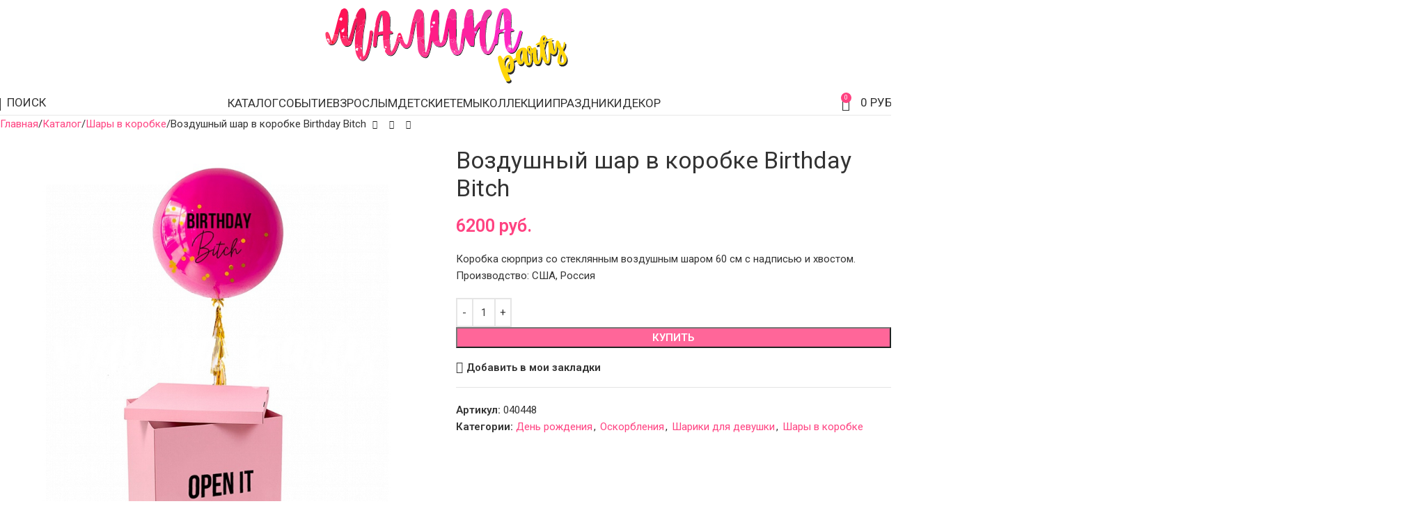

--- FILE ---
content_type: text/html; charset=UTF-8
request_url: https://malinaparty.ru/product/vozdushnyy-shar-v-korobke-birthday-bitch/
body_size: 50160
content:
<!DOCTYPE html>
<html lang="ru-RU" prefix="og: https://ogp.me/ns#">
<head>
	<meta charset="UTF-8">
	<link rel="profile" href="https://gmpg.org/xfn/11">
	<link rel="pingback" href="https://malinaparty.ru/xmlrpc.php">

		<style>img:is([sizes="auto" i], [sizes^="auto," i]) { contain-intrinsic-size: 3000px 1500px }</style>
	<title>Воздушный шар в коробке Birthday Bitch купить в Москве с доставкой | Малина Пати</title><link rel="preload" data-rocket-preload as="style" href="https://fonts.googleapis.com/css?family=Roboto%3A400%2C600%7COswald%3A400%2C600%7CRoboto%3A400&#038;subset=latin%2Clatin-ext%2Cgreek%2Cgreek-ext%2Ccyrillic%2Ccyrillic-ext%2Cvietnamese&#038;display=swap" /><link rel="stylesheet" href="https://fonts.googleapis.com/css?family=Roboto%3A400%2C600%7COswald%3A400%2C600%7CRoboto%3A400&#038;subset=latin%2Clatin-ext%2Cgreek%2Cgreek-ext%2Ccyrillic%2Ccyrillic-ext%2Cvietnamese&#038;display=swap" media="print" onload="this.media='all'" /><noscript><link rel="stylesheet" href="https://fonts.googleapis.com/css?family=Roboto%3A400%2C600%7COswald%3A400%2C600%7CRoboto%3A400&#038;subset=latin%2Clatin-ext%2Cgreek%2Cgreek-ext%2Ccyrillic%2Ccyrillic-ext%2Cvietnamese&#038;display=swap" /></noscript>
<meta name="description" content="Коробка сюрприз со стеклянным воздушным шаром 60 см с надписью и хвостом. Производство: США, Россия Артикул 040448. Цена 6200 руб. Заказать тел.: 8 (966) 100-06-62. Доставка круглосуточно!"/>
<meta name="robots" content="follow, index, max-snippet:-1, max-video-preview:-1, max-image-preview:large"/>
<link rel="canonical" href="https://malinaparty.ru/product/vozdushnyy-shar-v-korobke-birthday-bitch/" />
<meta property="og:locale" content="ru_RU" />
<meta property="og:type" content="product" />
<meta property="og:title" content="Воздушный шар в коробке Birthday Bitch купить в Москве с доставкой | Малина Пати" />
<meta property="og:description" content="Коробка сюрприз со стеклянным воздушным шаром 60 см с надписью и хвостом. Производство: США, Россия Артикул 040448. Цена 6200 руб. Заказать тел.: 8 (966) 100-06-62. Доставка круглосуточно!" />
<meta property="og:url" content="https://malinaparty.ru/product/vozdushnyy-shar-v-korobke-birthday-bitch/" />
<meta property="og:site_name" content="Малина Пати" />
<meta property="og:updated_time" content="2023-09-11T13:03:33+03:00" />
<meta property="og:image" content="https://malinaparty.ru/wp-content/uploads/2023/02/aaa.jpg" />
<meta property="og:image:secure_url" content="https://malinaparty.ru/wp-content/uploads/2023/02/aaa.jpg" />
<meta property="og:image:width" content="795" />
<meta property="og:image:height" content="781" />
<meta property="og:image:alt" content="Воздушный шар в коробке Birthday Bitch" />
<meta property="og:image:type" content="image/jpeg" />
<meta property="product:price:amount" content="6200" />
<meta property="product:price:currency" content="RUB" />
<meta property="product:availability" content="instock" />
<meta property="product:retailer_item_id" content="040448" />
<meta name="twitter:card" content="summary_large_image" />
<meta name="twitter:title" content="Воздушный шар в коробке Birthday Bitch купить в Москве с доставкой | Малина Пати" />
<meta name="twitter:description" content="Коробка сюрприз со стеклянным воздушным шаром 60 см с надписью и хвостом. Производство: США, Россия Артикул 040448. Цена 6200 руб. Заказать тел.: 8 (966) 100-06-62. Доставка круглосуточно!" />
<meta name="twitter:image" content="https://malinaparty.ru/wp-content/uploads/2023/02/aaa.jpg" />
<meta name="twitter:label1" content="Цена" />
<meta name="twitter:data1" content="6200 руб." />
<meta name="twitter:label2" content="Доступность" />
<meta name="twitter:data2" content="В наличии" />
<link rel='dns-prefetch' href='//fonts.googleapis.com' />
<link href='https://fonts.gstatic.com' crossorigin rel='preconnect' />
<link data-minify="1" rel='stylesheet' id='master-popups-css' href='https://malinaparty.ru/wp-content/cache/background-css/1/malinaparty.ru/wp-content/cache/min/1/wp-content/plugins/master-popups/assets/public/css/master-popups.min.css?ver=1754228433&wpr_t=1769225124' type='text/css' media='all' />
<link data-minify="1" rel='stylesheet' id='mpp-font-awesome-css' href='https://malinaparty.ru/wp-content/cache/min/1/wp-content/plugins/master-popups/assets/public/css/font-awesome.css?ver=1754228433' type='text/css' media='all' />
<link data-minify="1" rel='stylesheet' id='mpp-fontface-fontawesome-css' href='https://malinaparty.ru/wp-content/cache/min/1/wp-content/plugins/master-popups/assets/public/css/mpp-fontface-fontawesome.css?ver=1754228433' type='text/css' media='all' />
<style id='woocommerce-inline-inline-css' type='text/css'>
.woocommerce form .form-row .required { visibility: visible; }
</style>
<link rel='stylesheet' id='yml-for-yandex-market-css' href='https://malinaparty.ru/wp-content/plugins/yml-for-yandex-market/public/css/y4ym-public.css' type='text/css' media='all' />
<link data-minify="1" rel='stylesheet' id='suggestions-css' href='https://malinaparty.ru/wp-content/cache/min/1/wp-content/plugins/dadata/custom/assets/css/suggestions.css?ver=1754228433' type='text/css' media='all' />
<link data-minify="1" rel='stylesheet' id='wcpa-frontend-css' href='https://malinaparty.ru/wp-content/cache/background-css/1/malinaparty.ru/wp-content/cache/min/1/wp-content/plugins/woo-custom-product-addons-pro/assets/css/style_1.css?ver=1754228433&wpr_t=1769225124' type='text/css' media='all' />
<link rel='stylesheet' id='custom-css-css' href='https://malinaparty.ru/wp-content/plugins/dadata/custom/style.css' type='text/css' media='all' />
<link rel='stylesheet' id='child-style-css' href='https://malinaparty.ru/wp-content/themes/woodmart-child/style.css' type='text/css' media='all' />
<link data-minify="1" rel='stylesheet' id='js_composer_front-css' href='https://malinaparty.ru/wp-content/cache/min/1/wp-content/uploads/2023/03/js_composer-1679182637.css?ver=1754228433' type='text/css' media='all' />
<link rel='stylesheet' id='vc_font_awesome_5_shims-css' href='https://malinaparty.ru/wp-content/plugins/js_composer/assets/lib/vendor/node_modules/@fortawesome/fontawesome-free/css/v4-shims.min.css' type='text/css' media='all' />
<link data-minify="1" rel='stylesheet' id='vc_font_awesome_6-css' href='https://malinaparty.ru/wp-content/cache/min/1/wp-content/plugins/js_composer/assets/lib/vendor/node_modules/@fortawesome/fontawesome-free/css/all.min.css?ver=1754228433' type='text/css' media='all' />
<link rel='stylesheet' id='wd-style-base-css' href='https://malinaparty.ru/wp-content/cache/background-css/1/malinaparty.ru/wp-content/themes/woodmart/css/parts/base.min.css?wpr_t=1769225124' type='text/css' media='all' />
<link rel='stylesheet' id='wd-helpers-wpb-elem-css' href='https://malinaparty.ru/wp-content/themes/woodmart/css/parts/helpers-wpb-elem.min.css' type='text/css' media='all' />
<link rel='stylesheet' id='wd-wpbakery-base-css' href='https://malinaparty.ru/wp-content/themes/woodmart/css/parts/int-wpb-base.min.css' type='text/css' media='all' />
<link rel='stylesheet' id='wd-woocommerce-base-css' href='https://malinaparty.ru/wp-content/themes/woodmart/css/parts/woocommerce-base.min.css' type='text/css' media='all' />
<link rel='stylesheet' id='wd-mod-star-rating-css' href='https://malinaparty.ru/wp-content/themes/woodmart/css/parts/mod-star-rating.min.css' type='text/css' media='all' />
<link rel='stylesheet' id='wd-woocommerce-block-notices-css' href='https://malinaparty.ru/wp-content/themes/woodmart/css/parts/woo-mod-block-notices.min.css' type='text/css' media='all' />
<link rel='stylesheet' id='wd-woo-mod-quantity-css' href='https://malinaparty.ru/wp-content/themes/woodmart/css/parts/woo-mod-quantity.min.css' type='text/css' media='all' />
<link rel='stylesheet' id='wd-woo-single-prod-el-base-css' href='https://malinaparty.ru/wp-content/themes/woodmart/css/parts/woo-single-prod-el-base.min.css' type='text/css' media='all' />
<link rel='stylesheet' id='wd-woo-mod-stock-status-css' href='https://malinaparty.ru/wp-content/themes/woodmart/css/parts/woo-mod-stock-status.min.css' type='text/css' media='all' />
<link rel='stylesheet' id='wd-woo-mod-shop-attributes-css' href='https://malinaparty.ru/wp-content/themes/woodmart/css/parts/woo-mod-shop-attributes.min.css' type='text/css' media='all' />
<link rel='stylesheet' id='wd-header-base-css' href='https://malinaparty.ru/wp-content/themes/woodmart/css/parts/header-base.min.css' type='text/css' media='all' />
<link rel='stylesheet' id='wd-mod-tools-css' href='https://malinaparty.ru/wp-content/themes/woodmart/css/parts/mod-tools.min.css' type='text/css' media='all' />
<link rel='stylesheet' id='wd-header-elements-base-css' href='https://malinaparty.ru/wp-content/themes/woodmart/css/parts/header-el-base.min.css' type='text/css' media='all' />
<link rel='stylesheet' id='wd-woo-mod-login-form-css' href='https://malinaparty.ru/wp-content/themes/woodmart/css/parts/woo-mod-login-form.min.css' type='text/css' media='all' />
<link rel='stylesheet' id='wd-header-my-account-css' href='https://malinaparty.ru/wp-content/themes/woodmart/css/parts/header-el-my-account.min.css' type='text/css' media='all' />
<link rel='stylesheet' id='wd-header-search-css' href='https://malinaparty.ru/wp-content/themes/woodmart/css/parts/header-el-search.min.css' type='text/css' media='all' />
<link rel='stylesheet' id='wd-header-cart-side-css' href='https://malinaparty.ru/wp-content/themes/woodmart/css/parts/header-el-cart-side.min.css' type='text/css' media='all' />
<link rel='stylesheet' id='wd-header-cart-css' href='https://malinaparty.ru/wp-content/themes/woodmart/css/parts/header-el-cart.min.css' type='text/css' media='all' />
<link rel='stylesheet' id='wd-widget-shopping-cart-css' href='https://malinaparty.ru/wp-content/themes/woodmart/css/parts/woo-widget-shopping-cart.min.css' type='text/css' media='all' />
<link rel='stylesheet' id='wd-widget-product-list-css' href='https://malinaparty.ru/wp-content/themes/woodmart/css/parts/woo-widget-product-list.min.css' type='text/css' media='all' />
<link rel='stylesheet' id='wd-header-mobile-nav-dropdown-css' href='https://malinaparty.ru/wp-content/themes/woodmart/css/parts/header-el-mobile-nav-dropdown.min.css' type='text/css' media='all' />
<link rel='stylesheet' id='wd-page-title-css' href='https://malinaparty.ru/wp-content/themes/woodmart/css/parts/page-title.min.css' type='text/css' media='all' />
<link rel='stylesheet' id='wd-woo-single-prod-predefined-css' href='https://malinaparty.ru/wp-content/themes/woodmart/css/parts/woo-single-prod-predefined.min.css' type='text/css' media='all' />
<link rel='stylesheet' id='wd-woo-single-prod-and-quick-view-predefined-css' href='https://malinaparty.ru/wp-content/themes/woodmart/css/parts/woo-single-prod-and-quick-view-predefined.min.css' type='text/css' media='all' />
<link rel='stylesheet' id='wd-woo-single-prod-el-tabs-predefined-css' href='https://malinaparty.ru/wp-content/themes/woodmart/css/parts/woo-single-prod-el-tabs-predefined.min.css' type='text/css' media='all' />
<link rel='stylesheet' id='wd-woo-single-prod-el-navigation-css' href='https://malinaparty.ru/wp-content/themes/woodmart/css/parts/woo-single-prod-el-navigation.min.css' type='text/css' media='all' />
<link rel='stylesheet' id='wd-woo-single-prod-el-gallery-css' href='https://malinaparty.ru/wp-content/themes/woodmart/css/parts/woo-single-prod-el-gallery.min.css' type='text/css' media='all' />
<link rel='stylesheet' id='wd-swiper-css' href='https://malinaparty.ru/wp-content/themes/woodmart/css/parts/lib-swiper.min.css' type='text/css' media='all' />
<link rel='stylesheet' id='wd-swiper-arrows-css' href='https://malinaparty.ru/wp-content/themes/woodmart/css/parts/lib-swiper-arrows.min.css' type='text/css' media='all' />
<link rel='stylesheet' id='wd-accordion-css' href='https://malinaparty.ru/wp-content/themes/woodmart/css/parts/el-accordion.min.css' type='text/css' media='all' />
<link rel='stylesheet' id='wd-accordion-elem-wpb-css' href='https://malinaparty.ru/wp-content/themes/woodmart/css/parts/el-accordion-wpb-elem.min.css' type='text/css' media='all' />
<link rel='stylesheet' id='wd-product-loop-css' href='https://malinaparty.ru/wp-content/themes/woodmart/css/parts/woo-product-loop.min.css' type='text/css' media='all' />
<link rel='stylesheet' id='wd-product-loop-standard-css' href='https://malinaparty.ru/wp-content/themes/woodmart/css/parts/woo-product-loop-standard.min.css' type='text/css' media='all' />
<link rel='stylesheet' id='wd-woo-mod-add-btn-replace-css' href='https://malinaparty.ru/wp-content/themes/woodmart/css/parts/woo-mod-add-btn-replace.min.css' type='text/css' media='all' />
<link rel='stylesheet' id='wd-woo-mod-swatches-base-css' href='https://malinaparty.ru/wp-content/themes/woodmart/css/parts/woo-mod-swatches-base.min.css' type='text/css' media='all' />
<link rel='stylesheet' id='wd-woo-opt-stretch-cont-css' href='https://malinaparty.ru/wp-content/themes/woodmart/css/parts/woo-opt-stretch-cont.min.css' type='text/css' media='all' />
<link rel='stylesheet' id='wd-bordered-product-css' href='https://malinaparty.ru/wp-content/themes/woodmart/css/parts/woo-opt-bordered-product.min.css' type='text/css' media='all' />
<link rel='stylesheet' id='wd-woo-opt-title-limit-css' href='https://malinaparty.ru/wp-content/themes/woodmart/css/parts/woo-opt-title-limit.min.css' type='text/css' media='all' />
<link rel='stylesheet' id='wd-mfp-popup-css' href='https://malinaparty.ru/wp-content/themes/woodmart/css/parts/lib-magnific-popup.min.css' type='text/css' media='all' />
<link rel='stylesheet' id='wd-swiper-pagin-css' href='https://malinaparty.ru/wp-content/themes/woodmart/css/parts/lib-swiper-pagin.min.css' type='text/css' media='all' />
<link rel='stylesheet' id='wd-footer-base-css' href='https://malinaparty.ru/wp-content/themes/woodmart/css/parts/footer-base.min.css' type='text/css' media='all' />
<link rel='stylesheet' id='wd-widget-nav-css' href='https://malinaparty.ru/wp-content/themes/woodmart/css/parts/widget-nav.min.css' type='text/css' media='all' />
<link rel='stylesheet' id='wd-section-title-css' href='https://malinaparty.ru/wp-content/themes/woodmart/css/parts/el-section-title.min.css' type='text/css' media='all' />
<link rel='stylesheet' id='wd-mod-highlighted-text-css' href='https://malinaparty.ru/wp-content/themes/woodmart/css/parts/mod-highlighted-text.min.css' type='text/css' media='all' />
<link rel='stylesheet' id='wd-social-icons-css' href='https://malinaparty.ru/wp-content/themes/woodmart/css/parts/el-social-icons.min.css' type='text/css' media='all' />
<link rel='stylesheet' id='wd-social-icons-styles-css' href='https://malinaparty.ru/wp-content/themes/woodmart/css/parts/el-social-styles.min.css' type='text/css' media='all' />
<link rel='stylesheet' id='wd-scroll-top-css' href='https://malinaparty.ru/wp-content/themes/woodmart/css/parts/opt-scrolltotop.min.css' type='text/css' media='all' />
<link rel='stylesheet' id='wd-header-search-fullscreen-css' href='https://malinaparty.ru/wp-content/themes/woodmart/css/parts/header-el-search-fullscreen-general.min.css' type='text/css' media='all' />
<link rel='stylesheet' id='wd-header-search-fullscreen-1-css' href='https://malinaparty.ru/wp-content/themes/woodmart/css/parts/header-el-search-fullscreen-1.min.css' type='text/css' media='all' />
<link rel='stylesheet' id='wd-wd-search-form-css' href='https://malinaparty.ru/wp-content/themes/woodmart/css/parts/wd-search-form.min.css' type='text/css' media='all' />
<link rel='stylesheet' id='wd-wd-search-results-css' href='https://malinaparty.ru/wp-content/themes/woodmart/css/parts/wd-search-results.min.css' type='text/css' media='all' />
<link rel='stylesheet' id='wd-wd-search-dropdown-css' href='https://malinaparty.ru/wp-content/themes/woodmart/css/parts/wd-search-dropdown.min.css' type='text/css' media='all' />
<link rel='stylesheet' id='wd-header-my-account-sidebar-css' href='https://malinaparty.ru/wp-content/themes/woodmart/css/parts/header-el-my-account-sidebar.min.css' type='text/css' media='all' />
<link data-minify="1" rel='stylesheet' id='xts-style-header_228112-css' href='https://malinaparty.ru/wp-content/cache/min/1/wp-content/uploads/2025/08/xts-header_228112-1754228279.css?ver=1754228433' type='text/css' media='all' />

<script type="text/javascript" src="https://malinaparty.ru/wp-includes/js/jquery/jquery.min.js" id="jquery-core-js"></script>
<script type="text/javascript" src="https://malinaparty.ru/wp-content/plugins/woocommerce/assets/js/jquery-blockui/jquery.blockUI.min.js" id="jquery-blockui-js" data-wp-strategy="defer"></script>
<script type="text/javascript" id="wc-add-to-cart-js-extra">
/* <![CDATA[ */
var wc_add_to_cart_params = {"ajax_url":"\/wp-admin\/admin-ajax.php","wc_ajax_url":"\/?wc-ajax=%%endpoint%%","i18n_view_cart":"\u041f\u0440\u043e\u0441\u043c\u043e\u0442\u0440 \u043a\u043e\u0440\u0437\u0438\u043d\u044b","cart_url":"https:\/\/malinaparty.ru","is_cart":"","cart_redirect_after_add":"no"};
/* ]]> */
</script>
<script type="text/javascript" src="https://malinaparty.ru/wp-content/plugins/woocommerce/assets/js/frontend/add-to-cart.min.js" id="wc-add-to-cart-js" data-wp-strategy="defer"></script>
<script type="text/javascript" src="https://malinaparty.ru/wp-content/plugins/woocommerce/assets/js/zoom/jquery.zoom.min.js" id="zoom-js" defer="defer" data-wp-strategy="defer"></script>
<script type="text/javascript" id="wc-single-product-js-extra">
/* <![CDATA[ */
var wc_single_product_params = {"i18n_required_rating_text":"\u041f\u043e\u0436\u0430\u043b\u0443\u0439\u0441\u0442\u0430, \u043f\u043e\u0441\u0442\u0430\u0432\u044c\u0442\u0435 \u043e\u0446\u0435\u043d\u043a\u0443","i18n_rating_options":["1 \u0438\u0437 5 \u0437\u0432\u0451\u0437\u0434","2 \u0438\u0437 5 \u0437\u0432\u0451\u0437\u0434","3 \u0438\u0437 5 \u0437\u0432\u0451\u0437\u0434","4 \u0438\u0437 5 \u0437\u0432\u0451\u0437\u0434","5 \u0438\u0437 5 \u0437\u0432\u0451\u0437\u0434"],"i18n_product_gallery_trigger_text":"\u041f\u0440\u043e\u0441\u043c\u043e\u0442\u0440 \u0433\u0430\u043b\u0435\u0440\u0435\u0438 \u0438\u0437\u043e\u0431\u0440\u0430\u0436\u0435\u043d\u0438\u0439 \u0432 \u043f\u043e\u043b\u043d\u043e\u044d\u043a\u0440\u0430\u043d\u043d\u043e\u043c \u0440\u0435\u0436\u0438\u043c\u0435","review_rating_required":"yes","flexslider":{"rtl":false,"animation":"slide","smoothHeight":true,"directionNav":false,"controlNav":"thumbnails","slideshow":false,"animationSpeed":500,"animationLoop":false,"allowOneSlide":false},"zoom_enabled":"","zoom_options":[],"photoswipe_enabled":"","photoswipe_options":{"shareEl":false,"closeOnScroll":false,"history":false,"hideAnimationDuration":0,"showAnimationDuration":0},"flexslider_enabled":""};
/* ]]> */
</script>
<script type="text/javascript" src="https://malinaparty.ru/wp-content/plugins/woocommerce/assets/js/frontend/single-product.min.js" id="wc-single-product-js" defer="defer" data-wp-strategy="defer"></script>
<script type="text/javascript" src="https://malinaparty.ru/wp-content/plugins/woocommerce/assets/js/js-cookie/js.cookie.min.js" id="js-cookie-js" defer="defer" data-wp-strategy="defer"></script>
<script type="text/javascript" id="woocommerce-js-extra">
/* <![CDATA[ */
var woocommerce_params = {"ajax_url":"\/wp-admin\/admin-ajax.php","wc_ajax_url":"\/?wc-ajax=%%endpoint%%","i18n_password_show":"\u041f\u043e\u043a\u0430\u0437\u0430\u0442\u044c \u043f\u0430\u0440\u043e\u043b\u044c","i18n_password_hide":"\u0421\u043a\u0440\u044b\u0442\u044c \u043f\u0430\u0440\u043e\u043b\u044c"};
/* ]]> */
</script>
<script type="text/javascript" src="https://malinaparty.ru/wp-content/plugins/woocommerce/assets/js/frontend/woocommerce.min.js" id="woocommerce-js" defer="defer" data-wp-strategy="defer"></script>
<script data-minify="1" type="text/javascript" src="https://malinaparty.ru/wp-content/cache/min/1/wp-content/plugins/yml-for-yandex-market/public/js/y4ym-public.js?ver=1754228433" id="yml-for-yandex-market-js"></script>
<script data-minify="1" type="text/javascript" src="https://malinaparty.ru/wp-content/cache/min/1/wp-content/plugins/js_composer/assets/js/vendors/woocommerce-add-to-cart.js?ver=1754228433" id="vc_woocommerce-add-to-cart-js-js"></script>
<script data-minify="1" type="text/javascript" src="https://malinaparty.ru/wp-content/cache/min/1/wp-content/themes/woodmart-child/jquery.inputmask.bundle.js?ver=1754228433" id="masked-input-js"></script>
<script type="text/javascript" id="custom-js-js-extra">
/* <![CDATA[ */
var php_vars = {"dadata_suggest_token":"f62218ef8eef87b8ba51a4ec08a39e366bf57b6c"};
/* ]]> */
</script>
<script data-minify="1" type="text/javascript" src="https://malinaparty.ru/wp-content/cache/min/1/wp-content/plugins/dadata/custom/custom.js?ver=1754228433" id="custom-js-js"></script>
<script data-minify="1" type="text/javascript" src="https://malinaparty.ru/wp-content/cache/min/1/wp-content/plugins/dadata/custom/assets/js/jquery.maskedinput.js?ver=1754228433" id="jquery.maskedinput.js-js"></script>
<script type="text/javascript" src="https://malinaparty.ru/wp-content/plugins/dadata/custom/assets/js/jquery.suggestions.min.js" id="jquery.suggestions.min-js"></script>
<script type="text/javascript" src="https://malinaparty.ru/wp-content/themes/woodmart/js/libs/device.min.js" id="wd-device-library-js"></script>
<script type="text/javascript" src="https://malinaparty.ru/wp-content/themes/woodmart/js/scripts/global/scrollBar.min.js" id="wd-scrollbar-js"></script>
<script></script><style>.pseudo-clearfy-link { color: #008acf; cursor: pointer;}.pseudo-clearfy-link:hover { text-decoration: none;}</style><meta name="theme-color" content="#ffdddd">					<meta name="viewport" content="width=device-width, initial-scale=1">
											<link rel="preload" as="font" href="https://malinaparty.ru/wp-content/themes/woodmart/fonts/woodmart-font-1-400.woff2?v=8.2.6" type="font/woff2" crossorigin>
						<noscript><style>.woocommerce-product-gallery{ opacity: 1 !important; }</style></noscript>
	  <script type="text/javascript">
                    window.zakazy = window.zakazy || [];
            </script>
            <meta name="generator" content="Powered by WPBakery Page Builder - drag and drop page builder for WordPress."/>
<style>
		:root {
		--wds-primary: #96588A;
		/* 20% darker */
		--wds-primary-hover: #78476f;
		/* 90% lighter */
		--wds-primary-lighter: #f5eff4;
		--wds-border: #DEDEDE;
		--wds-heading-color: #606060;
		--wds-earliest-slot-color: #34A855;
		--wds-remaining-label-color: #a9b2ab;
		--wds-unavailable-slot-color: #EF5350;
	}
</style>


<!-- MPP:MasterPopups v3.8.7 -->

<!-- MPP:MasterPopups:Header -->
<style>
/* Custom CSS*/

</style>
<script type='text/javascript'>
 var MPP_POPUP_OPTIONS = {};
 var MPP_POPUP_DISPLAY_OPTIONS = {};
</script>

<script>

</script>


<!-- MPP:MasterPopups:Header End -->

<style>:root{  --wcpaSectionTitleSize:14px;   --wcpaLabelSize:14px;   --wcpaDescSize:13px;   --wcpaErrorSize:13px;   --wcpaLabelWeight:normal;   --wcpaDescWeight:normal;   --wcpaBorderWidth:1px;   --wcpaBorderRadius:6px;   --wcpaInputHeight:45px;   --wcpaCheckLabelSize:14px;   --wcpaCheckBorderWidth:1px;   --wcpaCheckWidth:20px;   --wcpaCheckHeight:20px;   --wcpaCheckBorderRadius:4px;   --wcpaCheckButtonRadius:5px;   --wcpaCheckButtonBorder:2px;   --wcpaQtyWidth:100px;   --wcpaQtyHeight:45px;   --wcpaQtyRadius:6px; }:root{  --wcpaSectionTitleColor:#181818;   --wcpaSectionTitleBg:rgba(238,238,238,0.28);   --wcpaLineColor:#Bebebe;   --wcpaButtonColor:#ff4281;   --wcpaLabelColor:#181818;   --wcpaDescColor:#6f6f6f;   --wcpaBorderColor:#c6d0e9;   --wcpaBorderColorFocus:#ff4281;   --wcpaInputBgColor:#FFFFFF;   --wcpaInputColor:#181818;   --wcpaCheckLabelColor:#181818;   --wcpaCheckBgColor:#ff4281;   --wcpaCheckBorderColor:#B9CBE3;   --wcpaCheckTickColor:#ffffff;   --wcpaRadioBgColor:#ff4281;   --wcpaRadioBorderColor:#B9CBE3;   --wcpaRadioSelBorderColor:#ff4281;   --wcpaButtonTextColor:#ffffff;   --wcpaErrorColor:#F55050;   --wcpaCheckButtonColor:#CAE2F9;   --wcpaCheckButtonBorderColor:#EEEEEE;   --wcpaCheckButtonSelectionColor:#CECECE;   --wcpaImageSelectionOutline:#ff4281;   --wcpaImageTickBg:#ff4281;   --wcpaImageTickColor:#FFFFFF;   --wcpaImageTickBorder:#FFFFFF;   --wcpaImageMagnifierBg:#ff4281;   --wcpaImageMagnifierColor:#ffffff;   --wcpaImageMagnifierBorder:#FFFFFF;   --wcpaImageSelectionShadow:rgba(0,0,0,0.25);   --wcpaCheckToggleBg:#CAE2F9;   --wcpaCheckToggleCircleColor:#FFFFFF;   --wcpaCheckToggleBgActive:#BADA55;   --wcpaQtyButtonColor:#EEEEEE;   --wcpaQtyButtonHoverColor:#DDDDDD;   --wcpaQtyButtonTextColor:#424242; }:root{  --wcpaLeftLabelWidth:120px; }</style><link rel="icon" href="https://malinaparty.ru/wp-content/uploads/2021/02/cropped-favicon-1-80x80.png" sizes="32x32" />
<link rel="icon" href="https://malinaparty.ru/wp-content/uploads/2021/02/cropped-favicon-1-400x400.png" sizes="192x192" />
<link rel="apple-touch-icon" href="https://malinaparty.ru/wp-content/uploads/2021/02/cropped-favicon-1-400x400.png" />
<meta name="msapplication-TileImage" content="https://malinaparty.ru/wp-content/uploads/2021/02/cropped-favicon-1-400x400.png" />
<style>
		
		</style><noscript><style> .wpb_animate_when_almost_visible { opacity: 1; }</style></noscript>			<style id="wd-style-theme_settings_default-css" data-type="wd-style-theme_settings_default">
				@font-face {
	font-weight: normal;
	font-style: normal;
	font-family: "woodmart-font";
	src: url("//malinaparty.ru/wp-content/themes/woodmart/fonts/woodmart-font-1-400.woff2?v=8.2.6") format("woff2");
	font-display:swap;
}

:root {
	--wd-text-font: "Roboto", Arial, Helvetica, sans-serif;
	--wd-text-font-weight: 400;
	--wd-text-color: rgb(51,51,51);
	--wd-text-font-size: 15px;
	--wd-title-font: "Roboto", Arial, Helvetica, sans-serif;
	--wd-title-font-weight: 400;
	--wd-title-color: #242424;
	--wd-entities-title-font: "Roboto", Arial, Helvetica, sans-serif;
	--wd-entities-title-font-weight: 400;
	--wd-entities-title-color: #333333;
	--wd-entities-title-color-hover: rgb(51 51 51 / 65%);
	--wd-alternative-font: "Oswald", Arial, Helvetica, sans-serif;
	--wd-widget-title-font: "Roboto", Arial, Helvetica, sans-serif;
	--wd-widget-title-font-weight: 400;
	--wd-widget-title-transform: uppercase;
	--wd-widget-title-color: #333;
	--wd-widget-title-font-size: 16px;
	--wd-header-el-font: "Roboto", Arial, Helvetica, sans-serif;
	--wd-header-el-font-weight: 400;
	--wd-header-el-transform: uppercase;
	--wd-header-el-font-size: 17px;
	--wd-primary-color: #ff4281;
	--wd-alternative-color: #ff0055;
	--wd-link-color: #ff4281;
	--wd-link-color-hover: rgb(255,0,85);
	--btn-default-bgcolor: rgb(255,66,129);
	--btn-default-bgcolor-hover: rgb(255,0,85);
	--btn-accented-bgcolor: rgb(255,66,129);
	--btn-accented-bgcolor-hover: rgb(255,0,85);
	--wd-form-brd-width: 2px;
	--notices-success-bg: rgb(10,206,0);
	--notices-success-color: #fff;
	--notices-warning-bg: rgb(255,48,48);
	--notices-warning-color: #fff;
}
.wd-popup.wd-age-verify {
	--wd-popup-width: 500px;
}
.wd-popup.wd-promo-popup {
	background-color: #111111;
	background-image: none;
	background-repeat: no-repeat;
	background-size: contain;
	background-position: left center;
	--wd-popup-width: 800px;
}
.header-banner {
	background-color: #ffdddd;
	background-image: none;
}
:is(.woodmart-woocommerce-layered-nav, .wd-product-category-filter) .wd-scroll-content {
	max-height: 505px;
}
.wd-page-title {
	background-color: #ffffff;
	background-image: none;
}
.wd-footer {
	background-color: rgb(255,237,243);
	background-image: none;
}
html .wd-nav-mobile > li > a {
	font-weight: 600;
	font-size: 17px;
}
html .wd-nav-mobile .wd-sub-menu li a {
	font-weight: 300;
	font-size: 18px;
	color: rgb(15,15,15);
}
html .page-title > .container > .title, html .page-title .wd-title-wrapp > .title {
	font-size: 28px;
}
html .wd-page-content .wd-product .product-wrapper .wd-entities-title {
	font-size: 17px;
	color: rgb(68,68,68);
}
html .wd-page-content .wd-product .product-wrapper .wd-entities-title a:hover {
	color: rgb(255,0,85);
}
.widget_product_categories .product-categories li a {
	font-size: 16px;
	color: #0c0c0c;
}
.widget_product_categories .product-categories li a:hover {
	color: rgb(255,0,85);
}
html .wd-dropdown-menu.wd-design-default .wd-sub-menu li a {
	font-size: 16px;
	color: #444444;
}
html .wd-dropdown-menu.wd-design-default .wd-sub-menu li a:hover {
	color: rgb(255,0,85);
}
.woocommerce-mini-cart__total strong {
	font-weight: 400;
	font-size: 14px;
}
html .wd-product .price, html .wd-product .price > .amount, html .wd-product .price ins > .amount {
	font-size: 20px;
}
html .product-image-summary-wrap .summary-inner > .price, html .product-image-summary-wrap .summary-inner > .price > .amount, html .product-image-summary-wrap .summary-inner > .price > .price > .amount, html .product-image-summary-wrap .summary-inner > .price ins .amount, html .wd-single-price .price, html .wd-single-price .price > .amount, html .wd-single-price .price > ins .amount, html .product-image-summary-wrap .summary-inner > .price del, html .product-image-summary-wrap .summary-inner > .price del .amount, html .wd-single-price .price del .amount, html .product-image-summary-wrap .variations_form .woocommerce-variation-price .price > .amount, html .product-image-summary-wrap .variations_form .woocommerce-variation-price .price > ins .amount, html .wd-single-add-cart .variations_form .woocommerce-variation-price .price > .amount, html .wd-single-add-cart .variations_form .woocommerce-variation-price .price > ins .amount, html .product-image-summary-wrap .variations_form .woocommerce-variation-price > .price del, html .product-image-summary-wrap .variations_form .woocommerce-variation-price > .price del .amount, html .wd-single-add-cart .variations_form .woocommerce-variation-price > .price del, html .wd-single-add-cart .variations_form .woocommerce-variation-price > .price del .amount, html .wd-product-nav-desc .price > .amount, html .wd-product-nav-desc .price > ins .amount, html .wd-product-nav-desc .price > ins .amount {
	font-size: 25px;
}
.wd-btn-arrow:after {
	font-size: 50px;
	color: rgba(255,66,129,0.4);
}
.wd-btn-arrow:after:hover {
	color: rgba(255,0,85,0.56);
}
html .wd-product.wd-hover-quick .wd-add-btn>a, html .wd-product.wd-hover-quick.wd-quantity-overlap div.quantity input[type], html .wd-product.wd-hover-base .wd-bottom-actions:not(.wd-add-small-btn) .wd-add-btn>a, html .wd-product.wd-hover-standard .wd-add-btn>a, html .wd-product.wd-hover-fw-button .wd-add-btn>a, html .wd-product.wd-hover-fw-button.wd-quantity-overlap div.quantity input[type], html .wd-product.product-list-item .wd-add-btn>a, html .quick-shop-form .single_add_to_cart_button, html .quick-shop-form div.quantity input[type], html .entry-summary .single_add_to_cart_button, .wd-single-add-cart .single_add_to_cart_button, html .wd-buy-now-btn, html .wd-sticky-btn-cart .single_add_to_cart_button, html .wd-sticky-add-to-cart, html .wd-sticky-btn.wd-quantity-overlap div.quantity input[type], html .comment-form .submit, html .product-quick-view .entry-summary .single_add_to_cart_button, html .product-quick-view .view-details-btn, html .cart-actions .button[name="apply_coupon"], html .cart-actions .button[name="update_cart"], html .cart-totals-inner .checkout-button, html .woocommerce-mini-cart__buttons .btn-cart, html .woocommerce-mini-cart__buttons .checkout, html .wd-empty-mini-cart .btn, html .woocommerce-checkout .login .button, html .woocommerce-form-coupon .button, html #place_order {
	color: rgb(255,255,255);
	background: rgb(255,102,153);
}
html .wd-product.wd-hover-quick .wd-add-btn>a:hover, html .wd-product.wd-hover-quick.wd-quantity-overlap div:hover > div.quantity input[type], 
			html .wd-product.wd-hover-quick.wd-quantity-overlap div:hover > div.quantity+.button, html .wd-product.wd-hover-base .wd-bottom-actions:not(.wd-add-small-btn) .wd-add-btn>a:hover, html .wd-product.wd-hover-standard .wd-add-btn>a:hover, html .wd-product.wd-hover-fw-button .wd-add-btn>a:hover, html .wd-product.wd-hover-fw-button.wd-quantity-overlap div:hover > div.quantity input[type], 
			html .wd-product.wd-hover-fw-button.wd-quantity-overlap div:hover > div.quantity+.button, html .wd-product.product-list-item .wd-add-btn>a:hover, html .quick-shop-form .single_add_to_cart_button:hover, html .quick-shop-wrapper .quick-shop-form div:hover > div.quantity input[type], 
			html .quick-shop-wrapper .quick-shop-form div:hover > div.quantity+.button, html .entry-summary .single_add_to_cart_button:hover, .wd-single-add-cart .single_add_to_cart_button:hover, html .wd-buy-now-btn:hover, html .wd-sticky-btn-cart .single_add_to_cart_button:hover, html .wd-sticky-add-to-cart:hover, html .wd-sticky-btn.wd-quantity-overlap .cart:hover > div.quantity input[type], html .wd-sticky-btn.wd-quantity-overlap .cart:hover > div.quantity+.button, html .comment-form .submit:hover, html .product-quick-view .entry-summary .single_add_to_cart_button:hover, html .product-quick-view .view-details-btn:hover, html .cart-actions .button[name="apply_coupon"]:hover, html .cart-actions .button[name="update_cart"]:hover, html .cart-totals-inner .checkout-button:hover, html .woocommerce-mini-cart__buttons .btn-cart:hover, html .woocommerce-mini-cart__buttons .checkout:hover, html .wd-empty-mini-cart .btn:hover, html .woocommerce-checkout .login .button:hover, html .woocommerce-form-coupon .button:hover, html #place_order:hover {
	color: rgb(255,255,255);
	background: rgb(255,0,85);
}
.product-labels .product-label.onsale {
	background-color: rgb(95,244,75);
}
.product-labels .product-label.new {
	background-color: rgb(113,247,76);
}
.product-labels .product-label.featured {
	background-color: rgb(255,58,58);
}
.product-labels .product-label.out-of-stock {
	background-color: rgb(160,160,160);
}
.wd-popup.popup-quick-view {
	--wd-popup-width: 1150px;
}

@media (max-width: 1024px) {
	html .wd-page-content .wd-product .product-wrapper .wd-entities-title {
		font-size: 16px;
	}
	.widget_product_categories .product-categories li a {
		font-size: 15px;
	}

}

@media (max-width: 768.98px) {
	html .wd-page-content .wd-product .product-wrapper .wd-entities-title {
		font-size: 15px;
	}
	.widget_product_categories .product-categories li a {
		font-size: 14px;
	}

}
:root{
--wd-container-w: 1365px;
--wd-form-brd-radius: 0px;
--btn-default-color: #fff;
--btn-default-color-hover: #fff;
--btn-accented-color: #fff;
--btn-accented-color-hover: #fff;
--btn-default-brd-radius: 0px;
--btn-default-box-shadow: none;
--btn-default-box-shadow-hover: none;
--btn-default-box-shadow-active: none;
--btn-default-bottom: 0px;
--btn-accented-brd-radius: 0px;
--btn-accented-box-shadow: none;
--btn-accented-box-shadow-hover: none;
--btn-accented-box-shadow-active: none;
--btn-accented-bottom: 0px;
--wd-brd-radius: 0px;
}

@media (min-width: 1365px) {
[data-vc-full-width]:not([data-vc-stretch-content]),
:is(.vc_section, .vc_row).wd-section-stretch {
padding-left: calc((100vw - 1365px - var(--wd-sticky-nav-w) - var(--wd-scroll-w)) / 2);
padding-right: calc((100vw - 1365px - var(--wd-sticky-nav-w) - var(--wd-scroll-w)) / 2);
}
}


/* Button 
.price_slider_wrapper .price_slider_amount .button{
	font-weight:400;
	padding:6px;
}*/
/* Span Tag 
.price_slider_amount .price_label .from,.price_slider_amount .price_label .to{
	font-weight:500 !important;
	font-size:12px;
}*/
/* Page numbers 
.main-page-wrapper .woodmart-pagination a,.main-page-wrapper .woodmart-pagination span,.woocommerce-pagination li span,.woocommerce-pagination li a.page-numbers{
	border-style:solid;
	border-width:2px;
	border-color:#ff9999;
	border-radius:100px;
}*/
/* Billing state*/
#billing_state, #billing_postcode, #billing_city, #billing_country{
    width:0px;
    height:0px;
    pointer-events:none;
    visibility:hidden;
	display:none;
}
/*button[name="update_cart"] {
    display: none;
}*/
/*Дмитрия ульянова 2
#shipping_method_0_local_pickup-42:checked + label[for=shipping_method_0_local_pickup-42]::after {
  display: block;
	font-weight:600;
	font-size:17px;
	padding-top:10px;
	color:#ff2222;
  content: "ВНИМАНИЕ! Самовывоз возможен после согласования даты и времени с менеджером.";
}
*/
#shipping_method_0_local_pickup-45:checked + label[for=shipping_method_0_local_pickup-45]::after {
  display: block;
	font-weight:600;
	font-size:17px;
	padding-top:10px;
	color:#ff0055;
  content: "ВНИМАНИЕ! Самовывоз возможен после согласования даты и времени с менеджером.";
}
/* Link product meta and tag 
.product_meta .tagged_as a{
	color:#ff7777;
}*/
/* Link (hover) 
.product_meta .tagged_as a:hover{
	color:#ff4444;
}*/
/* Link 
.product_meta .posted_in a{
	color:#ff7777;
}*/
/* Link (hover) 
.product_meta .posted_in a:hover{
	color:#ff4444;
}*/
/*arrows
.icon-sub-menu:after {
    content: "\f107";
    font-family: FontAwesome;
	  font-size:20px;
	  font-weight:300;
}
.icon-sub-menu.up-icon:after {
    content: "\f104";
     font-family: FontAwesome;
		 font-size:25px;
	   font-weight:300;
}*/
.quick-shop-wrapper, .wrapp-swatches{
	background-color:rgba(255, 255, 255, 0.80)!important;
}
.woocommerce-thank-you-page-coupon__code,.woocommerce-thank-you-page-coupon__detail{
	display:none;
}
.meta-categories-wrapp 
	display:none;
}
.icon-sub-menu,.site-mobile-menu li a {
    border: 0px;
}
.menu-item-register,.menu-item-my-account,
.menu-item-wishlist{
	display:none!important;
}
/*
.product-label.onsale {
	background-color: blue;
}
/*
.product-label.featured {
	background-color: red;
}
/*
.product-label.new {
	background-color: #31e400;
}*/
/* Division */
#customer_details .woocommerce-shipping-fields{
	display:none;
}
/* Division 
#customer_details .woocommerce-additional-fields{
	position:relative;
	top:-35px;
}*/

/* Heading */
#customer_details .woocommerce-billing-fields h3{
	font-size:16px;
	font-weight:400;
}
/* Order review heading */
#order_review_heading{
	font-size:16px;
}
/* Heading */
#customer_details .woocommerce-additional-fields h3{
	display:none;
}
/* Label */
.vc_custom_1557492800636 div label{
	display:flex;
	justify-content:center;
}
/*checkout quantity
.woocommerce-checkout-review-order-table tbody .quantity{
	float:right;
}*/

/* Strong Tag */
.woocommerce-checkout-review-order-table tbody strong{
	/*float:right;
	margin-right:-110px;*/
	display:none;
}

/* Link 
.woocommerce-checkout-review-order-table tbody a{
	font-weight:500;
	font-size:22px;
}	*/

/* Paragraph */
.item-variation-value p{
	display:inline-flex;
}
/*category filter font decoration*/
/* Link */
.product-categories > li > a{
	font-weight:500;
	text-transform:uppercase;
	font-size:14px!important;
}

.widget_product_categories .product-categories li.current-cat > a{
	color: #ff4281;
}

/* Link */
.product-categories > .cat-parent > .children > li > a{
	font-weight:400;
	font-size:15px;
}

/* Link */
.product-categories .children .children a{
	font-size:14px;
}
#more {display: none;}
/* Label*/
#billing_postcode_field label,#billing_state_field label, #billing_city_field label, #billing_country_field label{
	display:none;
}
/* List */
.checkout .woocommerce-NoticeGroup-checkout ul{
	background-color:#f11111;
}
/* Woocommerce message*/ 
.entry-content .woocommerce-notices-wrapper .woocommerce-message{
	display:none;
}
.product-cat-details{
margin-top:70px;
}
/*cart empty alert*/
validation-errors, div.wpcf7-mail-sent-ng, .mc4wp-error, .mc4wp-notice, .woocommerce-error, .woocommerce-info, .dokan-alert-warning, .dokan-alert-danger, .dokan-alert-info, .dokan-error, .dokan-info {
    background-color: #E0B252;
}
/*.scrollToTop {
    bottom: 20px;
    left: 20px;
}*/
.quick-shop-wrapper table.variations .reset_variations {
display:none!important; 
}
/*.arcontactus-widget {
    opacity: 1!important;
}*/
.step-cart{
display:none!important;
}
/*
.search-button .search-button-icon:before {
    /*content: "Поиск \f130";
		color:#ff0055;
		font-size:25px;
}
*/
.woodmart-hover-base:not([class*=add-small]) .wd-bottom-actions .add-to-cart-loop:hover span {
    -webkit-transform: none;
     transform: none;
}
.woodmart-hover-base:not([class*=add-small]) .wd-bottom-actions .add-to-cart-loop:before {
content:"";
}
.woocommerce-pagination{margin-top:100px}
@media (max-width: 575px){
.mobile-nav-icon .woodmart-burger-label {
    display: block;
}
}
.woodmart-toolbar {
    background-color: #ffcccc!important;
}
.blog-footer, .portfolio-footer, .products-footer {
    margin-bottom: 50px;
}
/*hide view cart*/
.woocommerce-mini-cart__buttons .btn-cart{
	display:none;
}
.category-grid-item .category-title{
font-weight: 400;}

.popup-quick-view .product-images:hover .view-details-btn {
    background: rgb(255 119 119 / 32%);
}

/*background fade product filter mobile*/
.woodmart-close-side-opened {
    opacity: 0.1;
}
/* перенести описание категорий наверх 
.term-description {
    order: -5;
}*/

@media (max-width: 768px){
.wd-header-mobile-nav.wd-style-text .wd-tools-text {
    display: block!important;
}
}
.wd-dropdown-menu.wd-design-sized .wd-sub-menu>li, .wd-dropdown-menu.wd-design-full-width .wd-sub-menu>li{
    margin-bottom: 0px;
}
.wd-sub-menu li a{
	padding-bottom:4px;
	padding-top:4px;
}
/*result count*/
 p.woocommerce-result-count {
    display: none!important;
}
.products-bordered-grid {
    margin-bottom: 80px!important;
}
/*header*/
.whb-col-mobile {
    justify-content: space-between!important;
}
.xt_woofc-checkout .xt_woofc-dash, .xt_woofc-checkout .amount {
    color: #ffffff;
}
/*
@media (min-width: 1024px){
.wd-header-search .wd-tools-icon:before {
    content: "\f130  поиск"!important;
		color:#ff0055;
		font-size: 20px!important;
}
}
*/
.color-scheme-dark {
    --wd-link-color-hover: #ff0055;
}

.product-title{
--wd-link-color:#555555;
	font-size:17px;
}
/**/
a:hover {
    color: var(--wd-link-color-hover)!important;
}

/*mobile menu disable toggle*/
.menu-item-has-children .sub-menu {
display:block!important;
}
.wd-nav-mobile ul {
    display: block!important;
}
.mobile-nav .wd-nav-opener {
    display: none;
}
/**/
.shop_table tr td:last-child, .shop_table tr th:last-child {
    color: red;
    font-weight: 600;
}
.wd-sidebar-opener.wd-on-shop:not(.wd-on-toolbar).wd-sticky {
    background-color:#ff9999;
}
/*RUB on order received*/
.woocommerce-thank-you-page-order_details__container .woocommerce-thank-you-page-order_details__order_item_total .woocommerce-thank-you-page-order_details__order_total .woocommerce-thank-you-page-order_details-value div:first-child {
	display: none;
}

.checkout_payment_token_66472821 a:hover
{
color:#333333!important;
}
/*product options price*/
.wcpa_price_summary li {
    font-size: 25px;
		font-weight: 500;
}
.wcpa_price_summary li .wcpa_price_outer {
    color:#ff0055;
}
.widget_nav_menu ul li.current_page_item>a {
    font-weight: 300;
}
/*product checkout quantity change*/
ul.variation {
    color: #ff0055;
}
/*hide price filter button*/
.widget.woocommerce.widget_price_filter .button[type="submit"] {
    display: none;
}
/*product цвет info*/
.shop_attributes th {
    font-weight: 600;
}
/*wishlist*/
.wd-empty-page {
	display: none;
}
/*products grid hover button text color*/
.woocommerce-mini-cart__buttons .checkout, .wd-hover-standard .wd-add-btn>a {
    color: #ffffff!important;
}
/*banner button color*/
.btn.btn-color-primary {
    background-color:#f7ba30;
}
.product_meta a {
    color: #ff4281;
}

#jckwds-delivery-time-description {
    color: #ff4281;
}

.robokassa-img {
	width: 120px;
}
.visa-master-mir-pay {
	width: 200px;
}
.whb-top-bar .wd-header-text {
    line-height: 1.6!important;
}
			</style>
			<noscript><style id="rocket-lazyload-nojs-css">.rll-youtube-player, [data-lazy-src]{display:none !important;}</style></noscript><style id="wpr-lazyload-bg-container"></style><style id="wpr-lazyload-bg-exclusion"></style>
<noscript>
<style id="wpr-lazyload-bg-nostyle">.mpp-preloader.mpp-preloader-image{--wpr-bg-da51540d-b271-4eaa-a30e-ebf6284a6381: url('https://malinaparty.ru/wp-content/plugins/master-popups/assets/public/images/popup-preloader.gif');}.mpp-form-element.mpp-has-error .mpp-error-warning{--wpr-bg-53c2f88d-beb6-495a-9f09-5a977701b8cb: url('https://malinaparty.ru/wp-content/plugins/master-popups/assets/public/images/error-warning.png');}.wcpa_wrap .wcpa_date_field_wrap .wcpa_reset_field{--wpr-bg-18c00ec0-c44d-4af1-9363-460e9b5ce562: url('https://malinaparty.ru/wp-content/plugins/woo-custom-product-addons-pro/assets/images/date-reset.svg');}input[type="date"]{--wpr-bg-a64125e8-41c9-40b1-86cb-408a03cc6357: url('https://malinaparty.ru/wp-content/themes/woodmart/inc/admin/assets/images/calend-d.svg');}[class*="color-scheme-light"] input[type='date']{--wpr-bg-00658a76-eb93-45ce-a2d8-25a0eddd1791: url('https://malinaparty.ru/wp-content/themes/woodmart/inc/admin/assets/images/calend-l.svg');}.mpp-wrap-40572{--wpr-bg-58eab689-f884-46cf-9c1e-cc4169951275: url('https://malinaparty.ru/');}#mpp-overlay-40572 .mpp-overlay-bg{--wpr-bg-60ecc8ba-fa43-48b3-9cdb-b8341d1d4dff: url('https://malinaparty.ru/');}#mpp-sticky-40572 .mpp-sticky-control{--wpr-bg-dbc38979-a82b-488a-96c5-64df93837f98: url('https://malinaparty.ru/');}.mpp-wrap-40572 .mpp-processing-form, .mpp-wrap-40572 .mpp-conversion{--wpr-bg-b3213c9a-eed8-406d-b678-c80ad4c7387f: url('https://malinaparty.ru/');}.mpp-box .mpp-wrap-40572 .mpp-desktop-element-0 .mpp-element-content{--wpr-bg-d3fe24dd-1ca0-42ff-8995-cfc8f4433d62: url('https://malinaparty.ru/');}.mpp-box .mpp-wrap-40572 .mpp-desktop-element-1 .mpp-element-content{--wpr-bg-acdea6d1-08e8-4be3-b6e6-9f6a2711a412: url('https://malinaparty.ru/');}.mpp-box .mpp-wrap-40572 .mpp-mobile-element--1 .mpp-element-content{--wpr-bg-cf2d6fd5-5869-49ac-b0d3-8e42a96bf182: url('https://malinaparty.ru/');}</style>
</noscript>
<script type="application/javascript">const rocket_pairs = [{"selector":".mpp-preloader.mpp-preloader-image","style":".mpp-preloader.mpp-preloader-image{--wpr-bg-da51540d-b271-4eaa-a30e-ebf6284a6381: url('https:\/\/malinaparty.ru\/wp-content\/plugins\/master-popups\/assets\/public\/images\/popup-preloader.gif');}","hash":"da51540d-b271-4eaa-a30e-ebf6284a6381","url":"https:\/\/malinaparty.ru\/wp-content\/plugins\/master-popups\/assets\/public\/images\/popup-preloader.gif"},{"selector":".mpp-form-element.mpp-has-error .mpp-error-warning","style":".mpp-form-element.mpp-has-error .mpp-error-warning{--wpr-bg-53c2f88d-beb6-495a-9f09-5a977701b8cb: url('https:\/\/malinaparty.ru\/wp-content\/plugins\/master-popups\/assets\/public\/images\/error-warning.png');}","hash":"53c2f88d-beb6-495a-9f09-5a977701b8cb","url":"https:\/\/malinaparty.ru\/wp-content\/plugins\/master-popups\/assets\/public\/images\/error-warning.png"},{"selector":".wcpa_wrap .wcpa_date_field_wrap .wcpa_reset_field","style":".wcpa_wrap .wcpa_date_field_wrap .wcpa_reset_field{--wpr-bg-18c00ec0-c44d-4af1-9363-460e9b5ce562: url('https:\/\/malinaparty.ru\/wp-content\/plugins\/woo-custom-product-addons-pro\/assets\/images\/date-reset.svg');}","hash":"18c00ec0-c44d-4af1-9363-460e9b5ce562","url":"https:\/\/malinaparty.ru\/wp-content\/plugins\/woo-custom-product-addons-pro\/assets\/images\/date-reset.svg"},{"selector":"input[type=\"date\"]","style":"input[type=\"date\"]{--wpr-bg-a64125e8-41c9-40b1-86cb-408a03cc6357: url('https:\/\/malinaparty.ru\/wp-content\/themes\/woodmart\/inc\/admin\/assets\/images\/calend-d.svg');}","hash":"a64125e8-41c9-40b1-86cb-408a03cc6357","url":"https:\/\/malinaparty.ru\/wp-content\/themes\/woodmart\/inc\/admin\/assets\/images\/calend-d.svg"},{"selector":"[class*=\"color-scheme-light\"] input[type='date']","style":"[class*=\"color-scheme-light\"] input[type='date']{--wpr-bg-00658a76-eb93-45ce-a2d8-25a0eddd1791: url('https:\/\/malinaparty.ru\/wp-content\/themes\/woodmart\/inc\/admin\/assets\/images\/calend-l.svg');}","hash":"00658a76-eb93-45ce-a2d8-25a0eddd1791","url":"https:\/\/malinaparty.ru\/wp-content\/themes\/woodmart\/inc\/admin\/assets\/images\/calend-l.svg"},{"selector":".mpp-wrap-40572","style":".mpp-wrap-40572{--wpr-bg-58eab689-f884-46cf-9c1e-cc4169951275: url('https:\/\/malinaparty.ru\/');}","hash":"58eab689-f884-46cf-9c1e-cc4169951275","url":"https:\/\/malinaparty.ru\/"},{"selector":"#mpp-overlay-40572 .mpp-overlay-bg","style":"#mpp-overlay-40572 .mpp-overlay-bg{--wpr-bg-60ecc8ba-fa43-48b3-9cdb-b8341d1d4dff: url('https:\/\/malinaparty.ru\/');}","hash":"60ecc8ba-fa43-48b3-9cdb-b8341d1d4dff","url":"https:\/\/malinaparty.ru\/"},{"selector":"#mpp-sticky-40572 .mpp-sticky-control","style":"#mpp-sticky-40572 .mpp-sticky-control{--wpr-bg-dbc38979-a82b-488a-96c5-64df93837f98: url('https:\/\/malinaparty.ru\/');}","hash":"dbc38979-a82b-488a-96c5-64df93837f98","url":"https:\/\/malinaparty.ru\/"},{"selector":".mpp-wrap-40572 .mpp-processing-form, .mpp-wrap-40572 .mpp-conversion","style":".mpp-wrap-40572 .mpp-processing-form, .mpp-wrap-40572 .mpp-conversion{--wpr-bg-b3213c9a-eed8-406d-b678-c80ad4c7387f: url('https:\/\/malinaparty.ru\/');}","hash":"b3213c9a-eed8-406d-b678-c80ad4c7387f","url":"https:\/\/malinaparty.ru\/"},{"selector":".mpp-box .mpp-wrap-40572 .mpp-desktop-element-0 .mpp-element-content","style":".mpp-box .mpp-wrap-40572 .mpp-desktop-element-0 .mpp-element-content{--wpr-bg-d3fe24dd-1ca0-42ff-8995-cfc8f4433d62: url('https:\/\/malinaparty.ru\/');}","hash":"d3fe24dd-1ca0-42ff-8995-cfc8f4433d62","url":"https:\/\/malinaparty.ru\/"},{"selector":".mpp-box .mpp-wrap-40572 .mpp-desktop-element-1 .mpp-element-content","style":".mpp-box .mpp-wrap-40572 .mpp-desktop-element-1 .mpp-element-content{--wpr-bg-acdea6d1-08e8-4be3-b6e6-9f6a2711a412: url('https:\/\/malinaparty.ru\/');}","hash":"acdea6d1-08e8-4be3-b6e6-9f6a2711a412","url":"https:\/\/malinaparty.ru\/"},{"selector":".mpp-box .mpp-wrap-40572 .mpp-mobile-element--1 .mpp-element-content","style":".mpp-box .mpp-wrap-40572 .mpp-mobile-element--1 .mpp-element-content{--wpr-bg-cf2d6fd5-5869-49ac-b0d3-8e42a96bf182: url('https:\/\/malinaparty.ru\/');}","hash":"cf2d6fd5-5869-49ac-b0d3-8e42a96bf182","url":"https:\/\/malinaparty.ru\/"}]; const rocket_excluded_pairs = [];</script><meta name="generator" content="WP Rocket 3.18.3" data-wpr-features="wpr_lazyload_css_bg_img wpr_minify_js wpr_lazyload_images wpr_lazyload_iframes wpr_minify_css wpr_preload_links wpr_desktop" /></head>

<body class="wp-singular product-template-default single single-product postid-40448 wp-theme-woodmart wp-child-theme-woodmart-child theme-woodmart woocommerce woocommerce-page woocommerce-no-js single-post-large-image wrapper-custom  categories-accordion-on woodmart-ajax-shop-on wpb-js-composer js-comp-ver-8.5 vc_responsive">
			<script type="text/javascript" id="wd-flicker-fix">// Flicker fix.</script>	
	
	<div data-rocket-location-hash="2b4a26798a2571018e38594742487c70" class="wd-page-wrapper website-wrapper">
									<header data-rocket-location-hash="36012ee9cef157a51d7cee733f274df4" class="whb-header whb-header_228112 whb-sticky-shadow whb-scroll-slide whb-sticky-real">
					<div data-rocket-location-hash="bbe49e9e3df14a896b564b3512d39a74" class="whb-main-header">
	
<div class="whb-row whb-top-bar whb-not-sticky-row whb-with-bg whb-without-border whb-color-dark whb-hidden-desktop whb-hidden-mobile whb-flex-equal-sides">
	<div class="container">
		<div class="whb-flex-row whb-top-bar-inner">
			<div class="whb-column whb-col-left whb-column5 whb-visible-lg">
	
<div class="wd-header-nav wd-header-secondary-nav whb-gezquxxk1gqxud885uj6 text-left" role="navigation" aria-label="Secondary navigation">
	<ul id="menu-top-bar-menu" class="menu wd-nav wd-nav-secondary wd-style-default wd-gap-s"><li id="menu-item-37281" class="menu-item menu-item-type-post_type menu-item-object-page menu-item-37281 item-level-0 menu-simple-dropdown wd-event-hover" ><a href="https://malinaparty.ru/?page_id=13144" class="woodmart-nav-link"><span class="nav-link-text">О нас</span></a></li>
<li id="menu-item-149" class="menu-item menu-item-type-post_type menu-item-object-page menu-item-149 item-level-0 menu-simple-dropdown wd-event-hover" ><a href="https://malinaparty.ru/?page_id=39" class="woodmart-nav-link"><span class="nav-link-text">Контакты</span></a></li>
<li id="menu-item-150" class="menu-item menu-item-type-post_type menu-item-object-page menu-item-150 item-level-0 menu-simple-dropdown wd-event-hover" ><a href="https://malinaparty.ru/?page_id=37" class="woodmart-nav-link"><span class="nav-link-text">Доставка и оплата</span></a></li>
<li id="menu-item-25072" class="menu-item menu-item-type-post_type menu-item-object-page menu-item-25072 item-level-0 menu-simple-dropdown wd-event-hover" ><a href="https://malinaparty.ru/?page_id=18805" class="woodmart-nav-link"><span class="nav-link-text">Вопросы и ответы</span></a></li>
<li id="menu-item-22085" class="menu-item menu-item-type-taxonomy menu-item-object-product_cat menu-item-22085 item-level-0 menu-simple-dropdown wd-event-hover" ><a href="https://malinaparty.ru/products/sale/" class="woodmart-nav-link"><span class="nav-link-text">Скидки</span></a></li>
</ul></div>
</div>
<div class="whb-column whb-col-center whb-column6 whb-visible-lg">
	
<div class="whb-space-element whb-pezd14nu9gsedx5o9f2l " style="width:40px;"></div>

<div class="wd-header-text reset-last-child whb-u3or5apf65naro2fy91f"><div style="text-align: left;"><i class="fas fa-map-marker-alt" style="color: #ff4281; font-size: 15px; padding: 0px 10px 0px 0px;"></i><span class="geo" style="color: #555555; font-size: 18px;">Москва</span></div>
<div style="text-align: left;"><i class="fas fa-phone-alt" style="color: #ff4281; font-size: 15px; padding: 0px 10px 0px 0px;"></i><a class="phone-1000662" style="color: #555555; font-size: 18px;" href="tel:+79661000662">+7 (966) 100-06-62</a></div>
<div style="text-align: left;"><i class="fas fa-clock" style="color: #ff4281; font-size: 15px; padding: 0px 10px 0px 0px;"></i><span style="font-size: 14px; color: #333333;"> с 10:00 до 22:00</span></div></div>
</div>
<div class="whb-column whb-col-right whb-column7 whb-visible-lg">
	
<div class="wd-header-wishlist wd-tools-element wd-style-icon wd-with-count wd-design-2 whb-dveqvkqd7flbn5g6f0xe" title="Мои закладки">
	<a href="https://malinaparty.ru/wishlist/" title="Wishlist products">
		
			<span class="wd-tools-icon">
				
									<span class="wd-tools-count">
						0					</span>
							</span>

			<span class="wd-tools-text">
				Мои закладки			</span>

			</a>
</div>
<div class="wd-header-my-account wd-tools-element wd-event-hover wd-design-1 wd-account-style-icon login-side-opener whb-vssfpylqqax9pvkfnxoz">
			<a href="https://malinaparty.ru/my-account/" title="Мой аккаунт">
			
				<span class="wd-tools-icon">
									</span>
				<span class="wd-tools-text">
				Вход / Регистрация			</span>

					</a>

			</div>
</div>
<div class="whb-column whb-col-mobile whb-column_mobile1 whb-hidden-lg">
	
<div class="wd-header-text reset-last-child whb-tfgshvqjea170cb7nqze"><p style="text-align: left;"><i class="fas fa-phone-alt" style="color: #ff4281; font-size: 15px; padding: 0px 2px 0px 0px;"></i><a class="phone-1000662" style="color: #555555; font-size: 15px;" href="tel:+79661000662">+79661000662</a></p></div>

<div class="wd-header-text reset-last-child whb-v8p9wh95dj6l2urduc6s"><p><i class="fas fa-clock" style="color: #ff4281; font-size: 12px; padding: 0px 5px 0px 0px;"></i><span style="font-size: 12px; color: #333333;">с 10:00 до 22:00</span></p></div>

<div class="wd-header-text reset-last-child whb-c9kbpjdqrisb1xwrt6lv"><p style="text-align: left;"><i class="fas fa-map-marker-alt" style="color: #ff4281; font-size: 15px; padding: 0px 2px 0px 0px;"></i><span class="geo" style="color: #555555; font-size: 15px;">Москва</span></p></div>
</div>
		</div>
	</div>
</div>

<div class="whb-row whb-general-header whb-not-sticky-row whb-with-bg whb-without-border whb-color-dark whb-flex-equal-sides">
	<div class="container">
		<div class="whb-flex-row whb-general-header-inner">
			<div class="whb-column whb-col-left whb-column8 whb-visible-lg whb-empty-column">
	</div>
<div class="whb-column whb-col-center whb-column9 whb-visible-lg">
	<div class="site-logo whb-gs8bcnxektjsro21n657">
	<a href="https://malinaparty.ru/" class="wd-logo wd-main-logo" rel="home" aria-label="Site logo">
		<img src="https://malinaparty.ru/wp-content/uploads/2022/06/malinalogo.svg" alt="Малина Пати" style="max-width: 372px;"  />	</a>
	</div>
</div>
<div class="whb-column whb-col-right whb-column10 whb-visible-lg whb-empty-column">
	</div>
<div class="whb-column whb-mobile-left whb-column_mobile2 whb-hidden-lg">
	<div class="wd-header-my-account wd-tools-element wd-event-hover wd-design-1 wd-account-style-icon login-side-opener whb-i04nq285k7i7evv65pqz">
			<a href="https://malinaparty.ru/my-account/" title="Мой аккаунт">
			
				<span class="wd-tools-icon">
									</span>
				<span class="wd-tools-text">
				Вход / Регистрация			</span>

					</a>

			</div>
</div>
<div class="whb-column whb-mobile-center whb-column_mobile3 whb-hidden-lg">
	<div class="site-logo whb-2cbj9r6jy530wpjwolvm">
	<a href="https://malinaparty.ru/" class="wd-logo wd-main-logo" rel="home" aria-label="Site logo">
		<img src="https://malinaparty.ru/wp-content/uploads/2022/06/malinalogo.svg" alt="Малина Пати" style="max-width: 200px;"  />	</a>
	</div>
</div>
<div class="whb-column whb-mobile-right whb-column_mobile4 whb-hidden-lg">
	
<div class="wd-header-wishlist wd-tools-element wd-style-icon wd-with-count wd-design-2 whb-99zsjjd8tu1q81prcj3i" title="Мои закладки">
	<a href="https://malinaparty.ru/wishlist/" title="Wishlist products">
		
			<span class="wd-tools-icon">
				
									<span class="wd-tools-count">
						0					</span>
							</span>

			<span class="wd-tools-text">
				Мои закладки			</span>

			</a>
</div>
</div>
		</div>
	</div>
</div>

<div class="whb-row whb-header-bottom whb-sticky-row whb-without-bg whb-border-fullwidth whb-color-dark whb-flex-equal-sides">
	<div class="container">
		<div class="whb-flex-row whb-header-bottom-inner">
			<div class="whb-column whb-col-left whb-column11 whb-visible-lg">
	<div class="wd-header-search wd-tools-element wd-design-7 wd-style-text wd-display-full-screen whb-1wt7povh02okh46fujcq" title="Поиск">
	<a href="#" rel="nofollow" aria-label="Поиск">
		
			<span class="wd-tools-icon">
							</span>

			<span class="wd-tools-text">
				Поиск			</span>

			</a>

	</div>
</div>
<div class="whb-column whb-col-center whb-column12 whb-visible-lg">
	<div class="wd-header-nav wd-header-main-nav text-right wd-design-1 whb-6kgdkbvf12frej4dofvj" role="navigation" aria-label="Главное меню">
	<ul id="menu-main-mega-menu" class="menu wd-nav wd-nav-main wd-style-default wd-gap-s"><li id="menu-item-15557" class="menu-item menu-item-type-custom menu-item-object-custom menu-item-15557 item-level-0 menu-mega-dropdown wd-event-hover menu-item-has-children dropdown-with-height" style="--wd-dropdown-height: 300px;--wd-dropdown-width: 1150px;"><a href="https://malinaparty.ru/products/" class="woodmart-nav-link"><span class="nav-link-text">Каталог</span></a>
<div class="wd-dropdown-menu wd-dropdown wd-design-sized color-scheme-dark">

<div class="container wd-entry-content">
<style data-type="vc_shortcodes-custom-css">.vc_custom_1607568930583{margin-right: -30px !important;margin-bottom: -30px !important;margin-left: -30px !important;}.vc_custom_1618266126931{padding-right: 0px !important;padding-left: 0px !important;}.vc_custom_1618266090920{padding-right: 0px !important;padding-left: 0px !important;}.vc_custom_1667777560702{margin-bottom: 20px !important;}.vc_custom_1667777600965{margin-bottom: 20px !important;}.vc_custom_1667777658052{margin-bottom: 20px !important;}.vc_custom_1667777670372{margin-bottom: 20px !important;}.vc_custom_1667777680875{margin-bottom: 20px !important;}.vc_custom_1667777690531{margin-bottom: 20px !important;}.vc_custom_1667777698059{margin-bottom: 20px !important;}.vc_custom_1667777707314{margin-bottom: 20px !important;}.vc_custom_1667777718995{margin-bottom: 20px !important;}.vc_custom_1667777731112{margin-bottom: 20px !important;}.vc_custom_1667777742556{margin-bottom: 20px !important;}.vc_custom_1667777755104{margin-bottom: 20px !important;}.vc_custom_1667777770298{margin-bottom: 20px !important;}.vc_custom_1667777781583{margin-bottom: 20px !important;}.vc_custom_1667777792773{margin-bottom: 20px !important;}.vc_custom_1667777803904{margin-bottom: 20px !important;}.vc_custom_1667777817362{margin-bottom: 20px !important;}.vc_custom_1667777829038{margin-bottom: 20px !important;}.vc_custom_1667777844400{margin-bottom: 20px !important;}.vc_custom_1667777857203{margin-bottom: 20px !important;}.vc_custom_1667777870163{margin-bottom: 20px !important;}.vc_custom_1667777893212{margin-bottom: 20px !important;}.vc_custom_1667777907810{margin-bottom: 20px !important;}.vc_custom_1667777921304{margin-bottom: 20px !important;}.vc_custom_1667777933598{margin-bottom: 20px !important;}.vc_custom_1667777946329{margin-bottom: 20px !important;}.vc_custom_1659318424465{margin-right: -15px !important;margin-bottom: 5px !important;}</style><div class="wpb-content-wrapper"><div class="vc_row wpb_row vc_row-fluid vc_custom_1607568930583"><div class="wpb_column vc_column_container vc_col-sm-3"><div class="vc_column-inner vc_custom_1618266126931"><div class="wpb_wrapper">
	<div class="wpb_raw_code wpb_raw_html wpb_content_element vc_custom_1667777560702" >
		<div class="wpb_wrapper">
			<ul class="list1" style="list-style-type:none;">
  <li><a href="/products/gotovye-bukety/" data-src="/wp-content/uploads/2019/02/gotovye-bukety-iz-sharov.jpg" style="font-size: 15px; font-weight:500;text-transform: uppercase;">Букеты из воздушных шаров</a></li>
</ul>
		</div>
	</div>

	<div class="wpb_raw_code wpb_raw_html wpb_content_element vc_custom_1667777600965" >
		<div class="wpb_wrapper">
			<ul class="list1" style="list-style-type:none;">
  <li><a href="/products/gotovye-bukety/bukety-iz-folgirovannyh-sharov/" data-src="/wp-content/uploads/2019/01/oblozhka.jpg" style="font-size: 16px; font-weight:400;">Букеты из фольгированных шаров</a></li>
</ul>
		</div>
	</div>

	<div class="wpb_raw_code wpb_raw_html wpb_content_element vc_custom_1667777658052" >
		<div class="wpb_wrapper">
			<ul class="list1" style="list-style-type:none;">
  <li><a href="/products/gotovye-bukety/bukety-iz-lateksnyh-sharov/" data-src="/wp-content/uploads/2019/03/lateksnye-shary.jpg" style="font-size: 16px; font-weight:400;">Букеты из латексных шаров</a></li>
</ul>
		</div>
	</div>

	<div class="wpb_raw_code wpb_raw_html wpb_content_element vc_custom_1667777670372" >
		<div class="wpb_wrapper">
			<ul class="list1" style="list-style-type:none;">
  <li><a href="/products/gotovye-bukety/bukety-s-cifroj/" data-src="/wp-content/uploads/2019/01/raduga-4-oblozhka.jpg" style="font-size: 16px; font-weight:400;">Букеты шаров с цифрой</a></li>
</ul>
		</div>
	</div>

	<div class="wpb_raw_code wpb_raw_html wpb_content_element vc_custom_1667777680875" >
		<div class="wpb_wrapper">
			<ul class="list1" style="list-style-type:none;">
  <li><a href="/products/tsifry-iz-sharov/" data-src="/wp-content/uploads/2022/08/nabor-sharov-s-karkasnymi-tsiframi-i-babl-rozovoe-zoloto.jpg" style="font-size: 15px; font-weight:500;text-transform: uppercase;">Цифры из шаров</a></li>
</ul>
		</div>
	</div>

	<div class="wpb_raw_code wpb_raw_html wpb_content_element vc_custom_1667777690531" >
		<div class="wpb_wrapper">
			<ul class="list1" style="list-style-type:none;">
  <li><a href="/products/shary-v-korobke/" data-src="/wp-content/uploads/2021/10/obl-kor3.jpg" style="font-size: 15px; font-weight:500;text-transform: uppercase;">шары в коробке</a></li>
</ul>
		</div>
	</div>

	<div class="wpb_raw_code wpb_raw_html wpb_content_element vc_custom_1667777698059" >
		<div class="wpb_wrapper">
			<ul class="list1" style="list-style-type:none;">
  <li><a href="/products/oformlenie-sharami/" data-src="/wp-content/uploads/2020/09/of-shar.jpg" style="font-size: 15px; font-weight:500;text-transform: uppercase;">Готовые решения</a></li>
</ul>
		</div>
	</div>

	<div class="wpb_raw_code wpb_raw_html wpb_content_element vc_custom_1667777707314" >
		<div class="wpb_wrapper">
			<ul class="list1" style="list-style-type:none;">
  <li><a href="/products/shary-babls/" data-src="/wp-content/uploads/2022/05/obl-babls.jpg" style="font-size: 15px; font-weight:500;text-transform: uppercase;">Шары Баблс</a></li>
</ul>
		</div>
	</div>

	<div class="wpb_raw_code wpb_raw_html wpb_content_element vc_custom_1667777718995" >
		<div class="wpb_wrapper">
			<ul class="list1" style="list-style-type:none;">
  <li><a href="/products/shary-sfery/" data-src="/wp-content/uploads/2020/08/sfera-ombre1.jpg" style="font-size: 15px; font-weight:500;text-transform: uppercase;">Шары сферы</a></li>
</ul>
		</div>
	</div>
</div></div></div><div class="wpb_column vc_column_container vc_col-sm-3"><div class="vc_column-inner"><div class="wpb_wrapper">
	<div class="wpb_raw_code wpb_raw_html wpb_content_element vc_custom_1667777731112" >
		<div class="wpb_wrapper">
			<ul class="list1" style="list-style-type:none;">
  <li><a href="/products/folgirovannye-shary/" data-src="/wp-content/uploads/2019/03/folgirovannye-shary.jpg" style="font-size: 15px; font-weight:500;text-transform: uppercase;">Фольгированные шары</a></li>
</ul>
		</div>
	</div>

	<div class="wpb_raw_code wpb_raw_html wpb_content_element vc_custom_1667777742556" >
		<div class="wpb_wrapper">
			<ul class="list1" style="list-style-type:none;">
  <li><a href="/products/folgirovannye-shary/zvezdy/" data-src="/wp-content/uploads/2019/03/zvezdy.jpg" style="font-size: 16px; font-weight:400;">Шарики звезды</a></li>
</ul>
		</div>
	</div>

	<div class="wpb_raw_code wpb_raw_html wpb_content_element vc_custom_1667777755104" >
		<div class="wpb_wrapper">
			<ul class="list1" style="list-style-type:none;">
  <li><a href="/products/folgirovannye-shary/serdca/" data-src="/wp-content/uploads/2019/03/folgirovannye-serdca.jpg" style="font-size: 16px; font-weight:400;">Шарики сердца</a></li>
</ul>
		</div>
	</div>

	<div class="wpb_raw_code wpb_raw_html wpb_content_element vc_custom_1667777770298" >
		<div class="wpb_wrapper">
			<ul class="list1" style="list-style-type:none;">
  <li><a href="/products/folgirovannye-shary/kruglye/" data-src="/wp-content/uploads/2019/03/kruglye.jpg" style="font-size: 16px; font-weight:400;">Круглые шарики</a></li>
</ul>
		</div>
	</div>

	<div class="wpb_raw_code wpb_raw_html wpb_content_element vc_custom_1667777781583" >
		<div class="wpb_wrapper">
			<ul class="list1" style="list-style-type:none;">
  <li><a href="/products/folgirovannye-shary/polumesjacy/" data-src="/wp-content/uploads/2020/08/obl-polum.jpg" style="font-size: 16px; font-weight:400;">Шарики полумесяцы</a></li>
</ul>
		</div>
	</div>

	<div class="wpb_raw_code wpb_raw_html wpb_content_element vc_custom_1667777792773" >
		<div class="wpb_wrapper">
			<ul class="list1" style="list-style-type:none;">
  <li><a href="/products/folgirovannye-shary/bukvy-i-cifry/" data-src="/wp-content/uploads/2019/11/буквы-и-цифры.jpg" style="font-size: 16px; font-weight:400;">Шары буквы и цифры</a></li>
</ul>
		</div>
	</div>

	<div class="wpb_raw_code wpb_raw_html wpb_content_element vc_custom_1667777803904" >
		<div class="wpb_wrapper">
			<ul class="list1" style="list-style-type:none;">
  <li><a href="/products/folgirovannye-shary/folgirovannye-shary-figury/" data-src="/wp-content/uploads/2019/03/figury-1.jpg" style="font-size: 16px; font-weight:400;">Фольгированные шары фигуры</a></li>
</ul>
		</div>
	</div>

	<div class="wpb_raw_code wpb_raw_html wpb_content_element vc_custom_1667777817362" >
		<div class="wpb_wrapper">
			<ul class="list1" style="list-style-type:none;">
  <li><a href="/products/folgirovannye-shary/mini-figury/" data-src="/wp-content/uploads/2019/03/figury.jpg" style="font-size: 16px; font-weight:400;">Шарики мини фигуры</a></li>
</ul>
		</div>
	</div>

	<div class="wpb_raw_code wpb_raw_html wpb_content_element vc_custom_1667777829038" >
		<div class="wpb_wrapper">
			<ul class="list1" style="list-style-type:none;">
  <li><a href="/products/folgirovannye-shary/hodjachie-shary/" data-src="/wp-content/uploads/2019/02/hodjachie-shary-oblozhka.jpg" style="font-size: 16px; font-weight:400;">Ходячие шары</a></li>
</ul>
		</div>
	</div>
</div></div></div><div class="wpb_column vc_column_container vc_col-sm-2"><div class="vc_column-inner vc_custom_1618266090920"><div class="wpb_wrapper">
	<div class="wpb_raw_code wpb_raw_html wpb_content_element vc_custom_1667777844400" >
		<div class="wpb_wrapper">
			<ul class="list1" style="list-style-type:none;">
  <li><a href="/products/lateksnye-shary/" data-src="/wp-content/uploads/2019/11/обложка-латекс.jpg" style="font-size: 15px; font-weight:500;text-transform: uppercase;">Латексные шары</a></li>
</ul>
		</div>
	</div>

	<div class="wpb_raw_code wpb_raw_html wpb_content_element vc_custom_1667777857203" >
		<div class="wpb_wrapper">
			<ul class="list1" style="list-style-type:none;">
  <li><a href="/products/lateksnye-shary/shariki-bez-risunka/" data-src="/wp-content/uploads/2020/11/lateksnye-shary-ob.jpg" style="font-size: 16px; font-weight:400;">Шарики без рисунка</a></li>
</ul>
		</div>
	</div>

	<div class="wpb_raw_code wpb_raw_html wpb_content_element vc_custom_1667777870163" >
		<div class="wpb_wrapper">
			<ul class="list1" style="list-style-type:none;">
  <li><a href="/products/lateksnye-shary/shariki-s-risunkom/" data-src="/wp-content/uploads/2020/11/buket-vozdushnyh-sharov-graffiti-2.jpg" style="font-size: 16px; font-weight:400;">Шарики с рисунком</a></li>
</ul>
		</div>
	</div>

	<div class="wpb_raw_code wpb_raw_html wpb_content_element vc_custom_1667777893212" >
		<div class="wpb_wrapper">
			<ul class="list1" style="list-style-type:none;">
  <li><a href="/products/lateksnye-shary/shary-s-konfetti/" data-src="/wp-content/uploads/2020/11/buket-sharov-s-zolotym-konfetti1.jpg" style="font-size: 16px; font-weight:400;">Шарики с конфетти</a></li>
</ul>
		</div>
	</div>

	<div class="wpb_raw_code wpb_raw_html wpb_content_element vc_custom_1667777907810" >
		<div class="wpb_wrapper">
			<ul class="list1" style="list-style-type:none;">
  <li><a href="/products/lateksnye-shary/lateksnye-serdca/" data-src="/wp-content/uploads/2020/11/obl-ser.jpg" style="font-size: 16px; font-weight:400;">Шарики сердца латекс</a></li>
</ul>
		</div>
	</div>

	<div class="wpb_raw_code wpb_raw_html wpb_content_element vc_custom_1667777921304" >
		<div class="wpb_wrapper">
			<ul class="list1" style="list-style-type:none;">
  <li><a href="/products/lateksnye-shary/shariki-pod-potolok/" data-src="/wp-content/uploads/2020/11/shary-pod-potolok-rozovyy-i-zoloto1.jpg" style="font-size: 16px; font-weight:400;">Шары под потолок</a></li>
</ul>
		</div>
	</div>

	<div class="wpb_raw_code wpb_raw_html wpb_content_element vc_custom_1667777933598" >
		<div class="wpb_wrapper">
			<ul class="list1" style="list-style-type:none;">
  <li><a href="/products/lateksnye-shary/oblako-sharov/" data-src="/wp-content/uploads/2020/11/shary-s-geliem.jpg" style="font-size: 16px; font-weight:400;">Облако шаров</a></li>
</ul>
		</div>
	</div>

	<div class="wpb_raw_code wpb_raw_html wpb_content_element vc_custom_1667777946329" >
		<div class="wpb_wrapper">
			<ul class="list1" style="list-style-type:none;">
  <li><a href="/products/lateksnye-shary/ogromnye-shary/" data-src="/wp-content/uploads/2020/10/bolshie-shary-obl.jpg" style="font-size: 16px; font-weight:400;">Огромные шары</a></li>
</ul>
		</div>
	</div>
</div></div></div><div class="wpb_column vc_column_container vc_col-sm-4"><div class="vc_column-inner"><div class="wpb_wrapper">
	<div class="wpb_raw_code wpb_raw_html wpb_content_element vc_custom_1659318424465" >
		<div class="wpb_wrapper">
			<div class="image-holder1">
  <img src="data:image/svg+xml,%3Csvg%20xmlns='http://www.w3.org/2000/svg'%20viewBox='0%200%200%200'%3E%3C/svg%3E" data-lazy-src="/wp-content/uploads/2019/11/обложка-латекс.jpg"><noscript><img src="/wp-content/uploads/2019/11/обложка-латекс.jpg"></noscript>
</div>
		</div>
	</div>
</div></div></div></div></div>
</div>

</div>
</li>
<li id="menu-item-19389" class="menu-item menu-item-type-custom menu-item-object-custom menu-item-19389 item-level-0 menu-mega-dropdown wd-event-hover menu-item-has-children dropdown-with-height" style="--wd-dropdown-height: 300px;--wd-dropdown-width: 1150px;"><a href="https://malinaparty.ru/products/sobytie/" class="woodmart-nav-link"><span class="nav-link-text">Событие</span></a>
<div class="wd-dropdown-menu wd-dropdown wd-design-sized color-scheme-dark">

<div class="container wd-entry-content">
<style data-type="vc_shortcodes-custom-css">.vc_custom_1607568902920{margin-right: -30px !important;margin-bottom: -30px !important;margin-left: -30px !important;}.vc_custom_1667778070264{margin-bottom: 20px !important;}.vc_custom_1667778081403{margin-bottom: 20px !important;}.vc_custom_1667778088762{margin-bottom: 20px !important;}.vc_custom_1667778102593{margin-bottom: 20px !important;}.vc_custom_1667778110328{margin-bottom: 20px !important;}.vc_custom_1683386466948{margin-bottom: 20px !important;}.vc_custom_1667778121105{margin-bottom: 20px !important;}.vc_custom_1667778130878{margin-bottom: 20px !important;}.vc_custom_1667778141361{margin-bottom: 20px !important;}.vc_custom_1667778152622{margin-bottom: 20px !important;}.vc_custom_1667778163239{margin-bottom: 20px !important;}.vc_custom_1667778174577{margin-bottom: 20px !important;}.vc_custom_1667778183827{margin-bottom: 20px !important;}.vc_custom_1660493169950{margin-right: -15px !important;margin-bottom: 5px !important;}</style><div class="wpb-content-wrapper"><p><div class="vc_row wpb_row vc_row-fluid vc_custom_1607568902920"><div class="wpb_column vc_column_container vc_col-sm-3"><div class="vc_column-inner"><div class="wpb_wrapper">
	<div class="wpb_raw_code wpb_raw_html wpb_content_element vc_custom_1667778070264" >
		<div class="wpb_wrapper">
			<ul class="list2" style="list-style-type:none;">
  <li><a href="/products/sobytie/den-rozhdenija/" data-src="/wp-content/uploads/2021/02/obl-dr.jpg" style="font-size: 15px; font-weight:500;text-transform: uppercase;">День рождения</a></li>
</ul>
		</div>
	</div>

	<div class="wpb_raw_code wpb_raw_html wpb_content_element vc_custom_1667778081403" >
		<div class="wpb_wrapper">
			<ul class="list2" style="list-style-type:none;">
  <li><a href="/products/sobytie/gender-pati/" data-src="/wp-content/uploads/2020/12/obl-gender.jpg" style="font-size: 15px; font-weight:500;text-transform: uppercase;">Гендер пати</a></li>
</ul>
		</div>
	</div>

	<div class="wpb_raw_code wpb_raw_html wpb_content_element vc_custom_1667778088762" >
		<div class="wpb_wrapper">
			<ul class="list2" style="list-style-type:none;">
  <li><a href="/products/sobytie/rozhdenie-malysha/" data-src="/wp-content/uploads/2020/12/obl-vypiska.jpg" style="font-size: 15px; font-weight:500;text-transform: uppercase;">Рождение малыша</a></li>
</ul>
		</div>
	</div>

	<div class="wpb_raw_code wpb_raw_html wpb_content_element vc_custom_1667778102593" >
		<div class="wpb_wrapper">
			<ul class="list2" style="list-style-type:none;">
  <li><a href="/products/sobytie/pervyj-den-rozhdenija/" data-src="/wp-content/uploads/2020/04/obl1dr.jpg" style="font-size: 15px; font-weight:500;text-transform: uppercase;">Шары на годик</a></li>
</ul>
		</div>
	</div>

	<div class="wpb_raw_code wpb_raw_html wpb_content_element vc_custom_1667778110328" >
		<div class="wpb_wrapper">
			<ul class="list2" style="list-style-type:none;">
  <li><a href="/products/sobytie/devichnik/" data-src="/wp-content/uploads/2020/04/obl-devich.jpg" style="font-size: 15px; font-weight:500;text-transform: uppercase;">Девичник</a></li>
</ul>
		</div>
	</div>

	<div class="wpb_raw_code wpb_raw_html wpb_content_element vc_custom_1683386466948" >
		<div class="wpb_wrapper">
			<ul class="list2" style="list-style-type:none;">
  <li><a href="/products/sobytie/vypusknoy/" data-src="/wp-content/uploads/2023/05/obl-vypusk.jpg" style="font-size: 15px; font-weight:500;text-transform: uppercase;">Выпускной</a></li>
</ul>
		</div>
	</div>
</div></div></div><div class="wpb_column vc_column_container vc_col-sm-3"><div class="vc_column-inner"><div class="wpb_wrapper">
	<div class="wpb_raw_code wpb_raw_html wpb_content_element vc_custom_1667778121105" >
		<div class="wpb_wrapper">
			<ul class="list2" style="list-style-type:none;">
  <li><a href="/products/sobytie/ljubov/" data-src="/wp-content/uploads/2022/02/obl-lyu.jpg" style="font-size: 15px; font-weight:500;text-transform: uppercase;">Любовь</a></li>
</ul>
		</div>
	</div>

	<div class="wpb_raw_code wpb_raw_html wpb_content_element vc_custom_1667778130878" >
		<div class="wpb_wrapper">
			<ul class="list2" style="list-style-type:none;">
  <li><a href="/products/sobytie/ljubov/ogromnye-serdca/" data-src="/wp-content/uploads/2019/03/ogromnye-serdca_.jpg" style="font-size: 16px; font-weight:400;">Огромные сердца</a></li>
</ul>
		</div>
	</div>

	<div class="wpb_raw_code wpb_raw_html wpb_content_element vc_custom_1667778141361" >
		<div class="wpb_wrapper">
			<ul class="list2" style="list-style-type:none;">
  <li><a href="/products/sobytie/ljubov/bukety-vljublennym/" data-src="/wp-content/uploads/2019/02/oblozhka-bukety-vljublennym.jpg" style="font-size: 16px; font-weight:400;">Букеты влюбленным</a></li>
</ul>
		</div>
	</div>

	<div class="wpb_raw_code wpb_raw_html wpb_content_element vc_custom_1667778152622" >
		<div class="wpb_wrapper">
			<ul class="list2" style="list-style-type:none;">
  <li><a href="/products/sobytie/ljubov/shary-figury/" data-src="/wp-content/uploads/2019/12/vozdushnyj-shar-nadpis-love-krasnyj.jpg" style="font-size: 16px; font-weight:400;">Шары фигуры</a></li>
</ul>
		</div>
	</div>
</div></div></div><div class="wpb_column vc_column_container vc_col-sm-2"><div class="vc_column-inner"><div class="wpb_wrapper">
	<div class="wpb_raw_code wpb_raw_html wpb_content_element vc_custom_1667778163239" >
		<div class="wpb_wrapper">
			<ul class="list2" style="list-style-type:none;">
  <li><a href="/products/sobytie/svadba/" data-src="/wp-content/uploads/2019/03/bolshie-shary.jpg" style="font-size: 15px; font-weight:500;text-transform: uppercase;">Свадьба</a></li>
</ul>
		</div>
	</div>

	<div class="wpb_raw_code wpb_raw_html wpb_content_element vc_custom_1667778174577" >
		<div class="wpb_wrapper">
			<ul class="list2" style="list-style-type:none;">
  <li><a href="/products/sobytie/svadba/bolshie-shary/" data-src="/wp-content/uploads/2019/03/bolshie-shary.jpg" style="font-size: 16px; font-weight:400;">Большие шары</a></li>
</ul>
		</div>
	</div>

	<div class="wpb_raw_code wpb_raw_html wpb_content_element vc_custom_1667778183827" >
		<div class="wpb_wrapper">
			<ul class="list2" style="list-style-type:none;">
  <li><a href="/products/sobytie/svadba/bukety-sharov/" data-src="https://malinaparty.ru/wp-content/uploads/2019/01/30.jpg" style="font-size: 16px; font-weight:400;">Букеты шаров</a></li>
</ul>
		</div>
	</div>
</div></div></div><div class="wpb_column vc_column_container vc_col-sm-4"><div class="vc_column-inner"><div class="wpb_wrapper">
	<div class="wpb_raw_code wpb_raw_html wpb_content_element vc_custom_1660493169950" >
		<div class="wpb_wrapper">
			<div class="image-holder2">
  <img src="data:image/svg+xml,%3Csvg%20xmlns='http://www.w3.org/2000/svg'%20viewBox='0%200%200%200'%3E%3C/svg%3E" data-lazy-src="/wp-content/uploads/2022/01/denrozhdenya.jpg"><noscript><img src="/wp-content/uploads/2022/01/denrozhdenya.jpg"></noscript>
</div>
		</div>
	</div>
</div></div></div></div></p>
</div>
</div>

</div>
</li>
<li id="menu-item-19390" class="menu-item menu-item-type-custom menu-item-object-custom menu-item-19390 item-level-0 menu-mega-dropdown wd-event-hover menu-item-has-children dropdown-with-height" style="--wd-dropdown-height: 300px;--wd-dropdown-width: 1150px;"><a href="https://malinaparty.ru/products/vzroslym/" class="woodmart-nav-link"><span class="nav-link-text">Взрослым</span></a>
<div class="wd-dropdown-menu wd-dropdown wd-design-sized color-scheme-dark">

<div class="container wd-entry-content">
<style data-type="vc_shortcodes-custom-css">.vc_custom_1607568930583{margin-right: -30px !important;margin-bottom: -30px !important;margin-left: -30px !important;}.vc_custom_1667778253954{margin-bottom: 20px !important;}.vc_custom_1667778265625{margin-bottom: 20px !important;}.vc_custom_1660493348703{margin-right: -15px !important;margin-bottom: 5px !important;}</style><div class="wpb-content-wrapper"><div class="vc_row wpb_row vc_row-fluid vc_custom_1607568930583"><div class="wpb_column vc_column_container vc_col-sm-3"><div class="vc_column-inner"><div class="wpb_wrapper"></div></div></div><div class="wpb_column vc_column_container vc_col-sm-3"><div class="vc_column-inner"><div class="wpb_wrapper">
	<div class="wpb_raw_code wpb_raw_html wpb_content_element vc_custom_1667778253954" >
		<div class="wpb_wrapper">
			<ul class="list8" style="list-style-type:none;">
  <li><a href="/products/vzroslym/dlja-devushki/" data-src="/wp-content/uploads/2020/01/obl-dev.jpg" style="font-size: 15px; font-weight:500;text-transform: uppercase;">Шарики для девушки</a></li>
</ul>
		</div>
	</div>

	<div class="wpb_raw_code wpb_raw_html wpb_content_element vc_custom_1667778265625" >
		<div class="wpb_wrapper">
			<ul class="list8" style="list-style-type:none;">
  <li><a href="/products/vzroslym/dlja-muzhchiny/" data-src="/wp-content/uploads/2020/01/obl-muzhskie.jpg" style="font-size: 15px; font-weight:500;text-transform: uppercase;">Шарики для мужчины</a></li>
</ul>
		</div>
	</div>
</div></div></div><div class="wpb_column vc_column_container vc_col-sm-2"><div class="vc_column-inner"><div class="wpb_wrapper"></div></div></div><div class="wpb_column vc_column_container vc_col-sm-4"><div class="vc_column-inner"><div class="wpb_wrapper">
	<div class="wpb_raw_code wpb_raw_html wpb_content_element vc_custom_1660493348703" >
		<div class="wpb_wrapper">
			<div class="image-holder8">
  <img src="data:image/svg+xml,%3Csvg%20xmlns='http://www.w3.org/2000/svg'%20viewBox='0%200%200%200'%3E%3C/svg%3E" data-lazy-src="/wp-content/uploads/2020/01/obl-dev.jpg"><noscript><img src="/wp-content/uploads/2020/01/obl-dev.jpg"></noscript>
</div>
		</div>
	</div>
</div></div></div></div></div>
</div>

</div>
</li>
<li id="menu-item-19391" class="menu-item menu-item-type-custom menu-item-object-custom menu-item-19391 item-level-0 menu-mega-dropdown wd-event-hover menu-item-has-children dropdown-with-height" style="--wd-dropdown-height: 300px;--wd-dropdown-width: 1150px;"><a href="https://malinaparty.ru/products/detskie/" class="woodmart-nav-link"><span class="nav-link-text">Детские</span></a>
<div class="wd-dropdown-menu wd-dropdown wd-design-sized color-scheme-dark">

<div class="container wd-entry-content">
<style data-type="vc_shortcodes-custom-css">.vc_custom_1607568930583{margin-right: -30px !important;margin-bottom: -30px !important;margin-left: -30px !important;}.vc_custom_1667778319184{margin-bottom: 20px !important;}.vc_custom_1667778330587{margin-bottom: 20px !important;}.vc_custom_1660493395423{margin-right: -15px !important;margin-bottom: 5px !important;}</style><div class="wpb-content-wrapper"><div class="vc_row wpb_row vc_row-fluid vc_custom_1607568930583"><div class="wpb_column vc_column_container vc_col-sm-3"><div class="vc_column-inner"><div class="wpb_wrapper"></div></div></div><div class="wpb_column vc_column_container vc_col-sm-3"><div class="vc_column-inner"><div class="wpb_wrapper">
	<div class="wpb_raw_code wpb_raw_html wpb_content_element vc_custom_1667778319184" >
		<div class="wpb_wrapper">
			<ul class="list3" style="list-style-type:none;">
<li><a href="/products/detskie/dlja-devochki/" data-src="/wp-content/uploads/2019/02/jk-ltd.jpg" style="font-size: 15px; font-weight:500;text-transform: uppercase;">Шарики для девочки</a></li>
</ul>
		</div>
	</div>

	<div class="wpb_raw_code wpb_raw_html wpb_content_element vc_custom_1667778330587" >
		<div class="wpb_wrapper">
			<ul class="list3" style="list-style-type:none;">
  <li><a href="/products/detskie/dlja-malchika/" data-src="/wp-content/uploads/2019/02/obl-mal.jpg" style="font-size: 15px; font-weight:500;text-transform: uppercase;">Шарики для мальчика</a></li>
</ul>
		</div>
	</div>
</div></div></div><div class="wpb_column vc_column_container vc_col-sm-2"><div class="vc_column-inner"><div class="wpb_wrapper"></div></div></div><div class="wpb_column vc_column_container vc_col-sm-4"><div class="vc_column-inner"><div class="wpb_wrapper">
	<div class="wpb_raw_code wpb_raw_html wpb_content_element vc_custom_1660493395423" >
		<div class="wpb_wrapper">
			<div class="image-holder3">
  <img src="data:image/svg+xml,%3Csvg%20xmlns='http://www.w3.org/2000/svg'%20viewBox='0%200%200%200'%3E%3C/svg%3E" data-lazy-src="/wp-content/uploads/2020/01/oblozhka-detskie.jpg"><noscript><img src="/wp-content/uploads/2020/01/oblozhka-detskie.jpg"></noscript>
</div>
		</div>
	</div>
</div></div></div></div></div>
</div>

</div>
</li>
<li id="menu-item-19392" class="menu-item menu-item-type-custom menu-item-object-custom menu-item-19392 item-level-0 menu-mega-dropdown wd-event-hover menu-item-has-children dropdown-with-height" style="--wd-dropdown-height: 300px;--wd-dropdown-width: 1150px;"><a href="https://malinaparty.ru/products/temy/" class="woodmart-nav-link"><span class="nav-link-text">Темы</span></a>
<div class="wd-dropdown-menu wd-dropdown wd-design-sized color-scheme-dark">

<div class="container wd-entry-content">
<style data-type="vc_shortcodes-custom-css">.vc_custom_1607568930583{margin-right: -30px !important;margin-bottom: -30px !important;margin-left: -30px !important;}.vc_custom_1667778354152{margin-bottom: 20px !important;}.vc_custom_1667778361385{margin-bottom: 20px !important;}.vc_custom_1667778368184{margin-bottom: 20px !important;}.vc_custom_1667778376439{margin-bottom: 20px !important;}.vc_custom_1667778384779{margin-bottom: 20px !important;}.vc_custom_1667778392377{margin-bottom: 20px !important;}.vc_custom_1667778400778{margin-bottom: 20px !important;}.vc_custom_1667778454104{margin-bottom: 20px !important;}.vc_custom_1667778446746{margin-bottom: 20px !important;}.vc_custom_1667778439897{margin-bottom: 20px !important;}.vc_custom_1667778432827{margin-bottom: 20px !important;}.vc_custom_1667778423234{margin-bottom: 20px !important;}.vc_custom_1667778416537{margin-bottom: 20px !important;}.vc_custom_1667778408959{margin-bottom: 20px !important;}.vc_custom_1667778462118{margin-bottom: 20px !important;}.vc_custom_1667778470032{margin-bottom: 20px !important;}.vc_custom_1667778479684{margin-bottom: 20px !important;}.vc_custom_1667778488340{margin-bottom: 20px !important;}.vc_custom_1667778495705{margin-bottom: 20px !important;}.vc_custom_1667778503465{margin-bottom: 20px !important;}.vc_custom_1660493442903{margin-right: -15px !important;margin-bottom: 5px !important;}</style><div class="wpb-content-wrapper"><div class="vc_row wpb_row vc_row-fluid vc_custom_1607568930583"><div class="wpb_column vc_column_container vc_col-sm-3"><div class="vc_column-inner"><div class="wpb_wrapper">
	<div class="wpb_raw_code wpb_raw_html wpb_content_element vc_custom_1667778354152" >
		<div class="wpb_wrapper">
			<ul class="list4" style="list-style-type:none;">
  <li><a href="/products/temy/edinorogi/" data-src="/wp-content/uploads/2019/02/jk-ltd.jpg" style="font-size: 15px; font-weight:500;text-transform: uppercase;">Единороги</a></li>
</ul>
		</div>
	</div>

	<div class="wpb_raw_code wpb_raw_html wpb_content_element vc_custom_1667778361385" >
		<div class="wpb_wrapper">
			<ul class="list4" style="list-style-type:none;">
  <li><a href="/products/temy/kosmos/" data-src="/wp-content/uploads/2020/01/oblozhka-kosmos.jpg" style="font-size: 15px; font-weight:500;text-transform: uppercase;">Космос</a></li>
</ul>
		</div>
	</div>

	<div class="wpb_raw_code wpb_raw_html wpb_content_element vc_custom_1667778368184" >
		<div class="wpb_wrapper">
			<ul class="list4" style="list-style-type:none;">
  <li><a href="/products/temy/tropiki/" data-src="/wp-content/uploads/2019/03/folgirovannye-shary.jpg" style="font-size: 15px; font-weight:500;text-transform: uppercase;">Тропики</a></li>
</ul>
		</div>
	</div>

	<div class="wpb_raw_code wpb_raw_html wpb_content_element vc_custom_1667778376439" >
		<div class="wpb_wrapper">
			<ul class="list4" style="list-style-type:none;">
  <li><a href="/products/temy/more/" data-src="/wp-content/uploads/2019/03/morskaja-pati.jpg" style="font-size: 15px; font-weight:500;text-transform: uppercase;">Море</a></li>
</ul>
		</div>
	</div>

	<div class="wpb_raw_code wpb_raw_html wpb_content_element vc_custom_1667778384779" >
		<div class="wpb_wrapper">
			<ul class="list4" style="list-style-type:none;">
  <li><a href="/products/temy/oskorbleniya/" data-src="/wp-content/uploads/2021/07/oskorbl-obl.jpg" style="font-size: 15px; font-weight:500;text-transform: uppercase;">Оскорбления</a></li>
</ul>
		</div>
	</div>

	<div class="wpb_raw_code wpb_raw_html wpb_content_element vc_custom_1667778392377" >
		<div class="wpb_wrapper">
			<ul class="list4" style="list-style-type:none;">
  <li><a href="/products/temy/fiesta/" data-src="/wp-content/uploads/2021/08/obl-fiesta.jpg" style="font-size: 15px; font-weight:500;text-transform: uppercase;">Фиеста</a></li>
</ul>
		</div>
	</div>

	<div class="wpb_raw_code wpb_raw_html wpb_content_element vc_custom_1667778400778" >
		<div class="wpb_wrapper">
			<ul class="list4" style="list-style-type:none;">
  <li><a href="/products/temy/sport/" data-src="/wp-content/uploads/2021/08/obl-sport.jpg" style="font-size: 15px; font-weight:500;text-transform: uppercase;">Спорт</a></li>
</ul>
		</div>
	</div>
</div></div></div><div class="wpb_column vc_column_container vc_col-sm-3"><div class="vc_column-inner"><div class="wpb_wrapper">
	<div class="wpb_raw_code wpb_raw_html wpb_content_element vc_custom_1667778454104" >
		<div class="wpb_wrapper">
			<ul class="list4" style="list-style-type:none;">
  <li><a href="/products/temy/supergeroi/" data-src="/wp-content/uploads/2019/02/jk-cegth.jpg" style="font-size: 15px; font-weight:500;text-transform: uppercase;">Супергерои</a></li>
</ul>
		</div>
	</div>

	<div class="wpb_raw_code wpb_raw_html wpb_content_element vc_custom_1667778446746" >
		<div class="wpb_wrapper">
			<ul class="list4" style="list-style-type:none;">
  <li><a href="/products/temy/raduga/" data-src="/wp-content/uploads/2020/04/oblozhkaraduga.jpg" style="font-size: 15px; font-weight:500;text-transform: uppercase;">Радуга</a></li>
</ul>
		</div>
	</div>

	<div class="wpb_raw_code wpb_raw_html wpb_content_element vc_custom_1667778439897" >
		<div class="wpb_wrapper">
			<ul class="list4" style="list-style-type:none;">
  <li><a href="/products/temy/malenkaja-princessa/" data-src="/wp-content/uploads/2019/02/obl-pr.jpg" style="font-size: 15px; font-weight:500;text-transform: uppercase;">Маленькая принцесса</a></li>
</ul>
		</div>
	</div>

	<div class="wpb_raw_code wpb_raw_html wpb_content_element vc_custom_1667778432827" >
		<div class="wpb_wrapper">
			<ul class="list4" style="list-style-type:none;">
  <li><a href="/products/temy/afrika/" data-src="/wp-content/uploads/2019/03/afrika.jpg" style="font-size: 15px; font-weight:500;text-transform: uppercase;">Африка</a></li>
</ul>
		</div>
	</div>

	<div class="wpb_raw_code wpb_raw_html wpb_content_element vc_custom_1667778423234" >
		<div class="wpb_wrapper">
			<ul class="list4" style="list-style-type:none;">
  <li><a href="/products/temy/piraty/" data-src="/wp-content/uploads/2020/01/oblozhka-piraty.jpg" style="font-size: 15px; font-weight:500;text-transform: uppercase;">Пираты</a></li>
</ul>
		</div>
	</div>

	<div class="wpb_raw_code wpb_raw_html wpb_content_element vc_custom_1667778416537" >
		<div class="wpb_wrapper">
			<ul class="list4" style="list-style-type:none;">
  <li><a href="/products/temy/mashiny/" data-src="/wp-content/uploads/2020/06/oblozhmashiny.jpg" style="font-size: 15px; font-weight:500;text-transform: uppercase;">Машины</a></li>
</ul>
		</div>
	</div>

	<div class="wpb_raw_code wpb_raw_html wpb_content_element vc_custom_1667778408959" >
		<div class="wpb_wrapper">
			<ul class="list4" style="list-style-type:none;">
  <li><a href="/products/temy/geymer/" data-src="/wp-content/uploads/2021/08/obl-geymer.jpg" style="font-size: 15px; font-weight:500;text-transform: uppercase;">Геймер</a></li>
</ul>
		</div>
	</div>
</div></div></div><div class="wpb_column vc_column_container vc_col-sm-2"><div class="vc_column-inner"><div class="wpb_wrapper">
	<div class="wpb_raw_code wpb_raw_html wpb_content_element vc_custom_1667778462118" >
		<div class="wpb_wrapper">
			<ul class="list4" style="list-style-type:none;">
  <li><a href="/products/temy/dinozavry/" data-src="/wp-content/uploads/2020/01/oblozhka-dino.jpg" style="font-size: 15px; font-weight:500;text-transform: uppercase;">Динозавры</a></li>
</ul>
		</div>
	</div>

	<div class="wpb_raw_code wpb_raw_html wpb_content_element vc_custom_1667778470032" >
		<div class="wpb_wrapper">
			<ul class="list4" style="list-style-type:none;">
  <li><a href="/products/temy/disnej/" data-src="/wp-content/uploads/2019/02/oblozhka-disnej.jpg" style="font-size: 15px; font-weight:500;text-transform: uppercase;">Дисней</a></li>
</ul>
		</div>
	</div>

	<div class="wpb_raw_code wpb_raw_html wpb_content_element vc_custom_1667778479684" >
		<div class="wpb_wrapper">
			<ul class="list4" style="list-style-type:none;">
  <li><a href="/products/temy/cirk/" data-src="/wp-content/uploads/2020/01/oblozhka-cirk.jpg" style="font-size: 15px; font-weight:500;text-transform: uppercase;">Цирк</a></li>
</ul>
		</div>
	</div>

	<div class="wpb_raw_code wpb_raw_html wpb_content_element vc_custom_1667778488340" >
		<div class="wpb_wrapper">
			<ul class="list4" style="list-style-type:none;">
  <li><a href="/products/temy/zverjata/" data-src="/wp-content/uploads/2020/01/oblozhka-zverjata.jpg" style="font-size: 15px; font-weight:500;text-transform: uppercase;">Зверята</a></li>
</ul>
		</div>
	</div>

	<div class="wpb_raw_code wpb_raw_html wpb_content_element vc_custom_1667778495705" >
		<div class="wpb_wrapper">
			<ul class="list4" style="list-style-type:none;">
  <li><a href="/products/temy/sladosti/" data-src="/wp-content/uploads/2020/01/obl-sladosti.jpg" style="font-size: 15px; font-weight:500;text-transform: uppercase;">Сладости</a></li>
</ul>
		</div>
	</div>

	<div class="wpb_raw_code wpb_raw_html wpb_content_element vc_custom_1667778503465" >
		<div class="wpb_wrapper">
			<ul class="list4" style="list-style-type:none;">
  <li><a href="/products/temy/cvety/" data-src="/wp-content/uploads/2020/04/vozdushnyj-shar-vaza-s-cvetami.jpg" style="font-size: 15px; font-weight:500;text-transform: uppercase;">Цветы</a></li>
</ul>
		</div>
	</div>
</div></div></div><div class="wpb_column vc_column_container vc_col-sm-4"><div class="vc_column-inner"><div class="wpb_wrapper">
	<div class="wpb_raw_code wpb_raw_html wpb_content_element vc_custom_1660493442903" >
		<div class="wpb_wrapper">
			<div class="image-holder4">
  <img src="data:image/svg+xml,%3Csvg%20xmlns='http://www.w3.org/2000/svg'%20viewBox='0%200%200%200'%3E%3C/svg%3E" data-lazy-src="/wp-content/uploads/2020/01/oblozhka-cirk.jpg"><noscript><img src="/wp-content/uploads/2020/01/oblozhka-cirk.jpg"></noscript>
</div>
		</div>
	</div>
</div></div></div></div></div>
</div>

</div>
</li>
<li id="menu-item-19393" class="menu-item menu-item-type-custom menu-item-object-custom menu-item-19393 item-level-0 menu-mega-dropdown wd-event-hover menu-item-has-children dropdown-with-height" style="--wd-dropdown-height: 300px;--wd-dropdown-width: 1150px;"><a href="https://malinaparty.ru/products/collections/" class="woodmart-nav-link"><span class="nav-link-text">Коллекции</span></a>
<div class="wd-dropdown-menu wd-dropdown wd-design-sized color-scheme-dark">

<div class="container wd-entry-content">
<style data-type="vc_shortcodes-custom-css">.vc_custom_1607568930583{margin-right: -30px !important;margin-bottom: -30px !important;margin-left: -30px !important;}.vc_custom_1667778581889{margin-bottom: 20px !important;}.vc_custom_1667778590433{margin-bottom: 20px !important;}.vc_custom_1667778598200{margin-bottom: 20px !important;}.vc_custom_1667778607585{margin-bottom: 20px !important;}.vc_custom_1667778615299{margin-bottom: 20px !important;}.vc_custom_1667778623871{margin-bottom: 20px !important;}.vc_custom_1667778631800{margin-bottom: 20px !important;}.vc_custom_1667778639600{margin-bottom: 20px !important;}.vc_custom_1667778646727{margin-bottom: 20px !important;}.vc_custom_1667778707775{margin-bottom: 20px !important;}.vc_custom_1667778697502{margin-bottom: 20px !important;}.vc_custom_1667778691495{margin-bottom: 20px !important;}.vc_custom_1667778684446{margin-bottom: 20px !important;}.vc_custom_1667778676702{margin-bottom: 20px !important;}.vc_custom_1667778668889{margin-bottom: 20px !important;}.vc_custom_1667778661903{margin-bottom: 20px !important;}.vc_custom_1667778654608{margin-bottom: 20px !important;}.vc_custom_1689187329392{margin-bottom: 20px !important;}.vc_custom_1667778715770{margin-bottom: 20px !important;}.vc_custom_1667778725396{margin-bottom: 20px !important;}.vc_custom_1667778733760{margin-bottom: 20px !important;}.vc_custom_1667778741906{margin-bottom: 20px !important;}.vc_custom_1667778750029{margin-bottom: 20px !important;}.vc_custom_1667778758744{margin-bottom: 20px !important;}.vc_custom_1667778769330{margin-bottom: 20px !important;}.vc_custom_1667778777174{margin-bottom: 20px !important;}.vc_custom_1690759179721{margin-bottom: 20px !important;}.vc_custom_1660492797214{margin-right: -15px !important;margin-bottom: 5px !important;}</style><div class="wpb-content-wrapper"><p><div class="vc_row wpb_row vc_row-fluid vc_custom_1607568930583"><div class="wpb_column vc_column_container vc_col-sm-3"><div class="vc_column-inner"><div class="wpb_wrapper">
	<div class="wpb_raw_code wpb_raw_html wpb_content_element vc_custom_1667778581889" >
		<div class="wpb_wrapper">
			<ul class="list7" style="list-style-type:none;">
  <li><a href="/products/collections/princessy-disnej/" data-src="/wp-content/uploads/2020/01/oblozhka-princessy-disnej.jpg" style="font-size: 15px; font-weight:500;text-transform: uppercase;">Принцессы дисней</a></li>
</ul>
		</div>
	</div>

	<div class="wpb_raw_code wpb_raw_html wpb_content_element vc_custom_1667778590433" >
		<div class="wpb_wrapper">
			<ul class="list7" style="list-style-type:none;">
  <li><a href="/products/collections/zvezdnye-vojny/" data-src="/wp-content/uploads/2020/01/oblozhka-zvezdnye-vojny.jpg" style="font-size: 15px; font-weight:500;text-transform: uppercase;">Звездные войны</a></li>
</ul>
		</div>
	</div>

	<div class="wpb_raw_code wpb_raw_html wpb_content_element vc_custom_1667778598200" >
		<div class="wpb_wrapper">
			<ul class="list7" style="list-style-type:none;">
  <li><a href="/products/collections/mikki-i-minni/" data-src="/wp-content/uploads/2020/01/oblozhka-mikki-i-mini.jpg" style="font-size: 15px; font-weight:500;text-transform: uppercase;">Микки и Минни</a></li>
</ul>
		</div>
	</div>

	<div class="wpb_raw_code wpb_raw_html wpb_content_element vc_custom_1667778607585" >
		<div class="wpb_wrapper">
			<ul class="list7" style="list-style-type:none;">
  <li><a href="/products/collections/holodnoe-serdce/" data-src="/wp-content/uploads/2020/01/oblozhka-holodnoe-serdce.jpg" style="font-size: 15px; font-weight:500;text-transform: uppercase;">Холодное сердце</a></li>
</ul>
		</div>
	</div>

	<div class="wpb_raw_code wpb_raw_html wpb_content_element vc_custom_1667778615299" >
		<div class="wpb_wrapper">
			<ul class="list7" style="list-style-type:none;">
  <li><a href="/products/collections/shhenjachij-patrul/" data-src="/wp-content/uploads/2020/01/oblozhka-shhenjachij-patrul.jpg" style="font-size: 15px; font-weight:500;text-transform: uppercase;">Щенячий патруль</a></li>
</ul>
		</div>
	</div>

	<div class="wpb_raw_code wpb_raw_html wpb_content_element vc_custom_1667778623871" >
		<div class="wpb_wrapper">
			<ul class="list7" style="list-style-type:none;">
  <li><a href="/products/collections/hello-kitty/" data-src="/wp-content/uploads/2021/03/obl-hello-kitty.jpg" style="font-size: 15px; font-weight:500;text-transform: uppercase;">Hello Kitty</a></li>
</ul>
		</div>
	</div>

	<div class="wpb_raw_code wpb_raw_html wpb_content_element vc_custom_1667778631800" >
		<div class="wpb_wrapper">
			<ul class="list7" style="list-style-type:none;">
  <li><a href="/products/collections/tri-kota/" data-src="/wp-content/uploads/2020/11/tri-kota-obl.jpg" style="font-size: 15px; font-weight:500;text-transform: uppercase;">Три кота</a></li>
</ul>
		</div>
	</div>

	<div class="wpb_raw_code wpb_raw_html wpb_content_element vc_custom_1667778639600" >
		<div class="wpb_wrapper">
			<ul class="list7" style="list-style-type:none;">
  <li><a href="/products/collections/garri-potter/" data-src="/wp-content/uploads/2020/11/garri-obl.jpg" style="font-size: 15px; font-weight:500;text-transform: uppercase;">Гарри Поттер</a></li>
</ul>
		</div>
	</div>

	<div class="wpb_raw_code wpb_raw_html wpb_content_element vc_custom_1667778646727" >
		<div class="wpb_wrapper">
			<ul class="list7" style="list-style-type:none;">
  <li><a href="/products/collections/bravl-stars/" data-src="/wp-content/uploads/2022/08/obl-br-st.jpg" style="font-size: 15px; font-weight:500;text-transform: uppercase;">Бравл старс</a></li>
</ul>
		</div>
	</div>
</div></div></div><div class="wpb_column vc_column_container vc_col-sm-3"><div class="vc_column-inner"><div class="wpb_wrapper">
	<div class="wpb_raw_code wpb_raw_html wpb_content_element vc_custom_1667778707775" >
		<div class="wpb_wrapper">
			<ul class="list7" style="list-style-type:none;">
  <li><a href="/products/collections/betmen/" data-src="/wp-content/uploads/2020/11/obl-betman.jpg" style="font-size: 15px; font-weight:500;text-transform: uppercase;">Бэтмен</a></li>
</ul>
		</div>
	</div>

	<div class="wpb_raw_code wpb_raw_html wpb_content_element vc_custom_1667778697502" >
		<div class="wpb_wrapper">
			<ul class="list7" style="list-style-type:none;">
  <li><a href="/products/collections/supermen/" data-src="/wp-content/uploads/2020/01/oblozhka-supermen1.jpg" style="font-size: 15px; font-weight:500;text-transform: uppercase;">Супермен</a></li>
</ul>
		</div>
	</div>

	<div class="wpb_raw_code wpb_raw_html wpb_content_element vc_custom_1667778691495" >
		<div class="wpb_wrapper">
			<ul class="list7" style="list-style-type:none;">
  <li><a href="/products/collections/chelovek-pauk/" data-src="/wp-content/uploads/2020/01/oblozhka-chelovek-pauk.jpg" style="font-size: 15px; font-weight:500;text-transform: uppercase;">Человек паук</a></li>
</ul>
		</div>
	</div>

	<div class="wpb_raw_code wpb_raw_html wpb_content_element vc_custom_1667778684446" >
		<div class="wpb_wrapper">
			<ul class="list7" style="list-style-type:none;">
  <li><a href="/products/collections/transformery/" data-src="/wp-content/uploads/2020/11/transf-obl.jpg" style="font-size: 15px; font-weight:500;text-transform: uppercase;">Трансформеры</a></li>
</ul>
		</div>
	</div>

	<div class="wpb_raw_code wpb_raw_html wpb_content_element vc_custom_1667778676702" >
		<div class="wpb_wrapper">
			<ul class="list7" style="list-style-type:none;">
  <li><a href="/products/collections/cherepashki-nindzya/" data-src="/wp-content/uploads/2020/11/obl-cherepashki.jpg" style="font-size: 15px; font-weight:500;text-transform: uppercase;">Черепашки Ниндзя</a></li>
</ul>
		</div>
	</div>

	<div class="wpb_raw_code wpb_raw_html wpb_content_element vc_custom_1667778668889" >
		<div class="wpb_wrapper">
			<ul class="list7" style="list-style-type:none;">
  <li ><a href="/products/collections/geroi-v-maskah/" data-src="/wp-content/uploads/2020/01/oblozhka-geroi-v-maskah.jpg" style="font-size: 15px; font-weight:500;text-transform: uppercase;">Герои в масках</a></li>
</ul>
		</div>
	</div>

	<div class="wpb_raw_code wpb_raw_html wpb_content_element vc_custom_1667778661903" >
		<div class="wpb_wrapper">
			<ul class="list7" style="list-style-type:none;">
  <li ><a href="/products/collections/supersemejka/" data-src="/wp-content/uploads/2020/01/oblozhka-supersemejka.jpg" style="font-size: 15px; font-weight:500;text-transform: uppercase;">Суперсемейка</a></li>
</ul>
		</div>
	</div>

	<div class="wpb_raw_code wpb_raw_html wpb_content_element vc_custom_1667778654608" >
		<div class="wpb_wrapper">
			<ul class="list7" style="list-style-type:none;">
  <li><a href="/products/collections/moy-malenkiy-poni/" data-src="/wp-content/uploads/2020/01/oblozhka-poni.jpg" style="font-size: 15px; font-weight:500;text-transform: uppercase;">Мой маленький пони</a></li>
</ul>
		</div>
	</div>

	<div class="wpb_raw_code wpb_raw_html wpb_content_element vc_custom_1689187329392" >
		<div class="wpb_wrapper">
			<ul class="list7" style="list-style-type:none;">
  <li><a href="/products/collections/uensdey/" data-src="/wp-content/uploads/2023/07/obl-uensd.jpg" style="font-size: 15px; font-weight:500;text-transform: uppercase;">Уэнсдей</a></li>
</ul>
		</div>
	</div>
</div></div></div><div class="wpb_column vc_column_container vc_col-sm-2"><div class="vc_column-inner"><div class="wpb_wrapper">
	<div class="wpb_raw_code wpb_raw_html wpb_content_element vc_custom_1667778715770" >
		<div class="wpb_wrapper">
			<ul class="list7" style="list-style-type:none;">
  <li><a href="/products/collections/tachki/" data-src="/wp-content/uploads/2020/01/obl-tachki.jpg" style="font-size: 15px; font-weight:500;text-transform: uppercase;">Тачки</a></li>
</ul>
		</div>
	</div>

	<div class="wpb_raw_code wpb_raw_html wpb_content_element vc_custom_1667778725396" >
		<div class="wpb_wrapper">
			<ul class="list7" style="list-style-type:none;">
  <li><a href="/products/collections/barbi/" data-src="/wp-content/uploads/2020/01/obl-barbi.jpg" style="font-size: 15px; font-weight:500;text-transform: uppercase;">Барби</a></li>
</ul>
		</div>
	</div>

	<div class="wpb_raw_code wpb_raw_html wpb_content_element vc_custom_1667778733760" >
		<div class="wpb_wrapper">
			<ul class="list7" style="list-style-type:none;">
  <li><a href="/products/collections/mstiteli/" data-src="/wp-content/uploads/2020/11/mstiteli-obl.jpg" style="font-size: 15px; font-weight:500;text-transform: uppercase;">Мстители</a></li>
</ul>
		</div>
	</div>

	<div class="wpb_raw_code wpb_raw_html wpb_content_element vc_custom_1667778741906" >
		<div class="wpb_wrapper">
			<ul class="list7" style="list-style-type:none;">
  <li><a href="/products/collections/minony/" data-src="/wp-content/uploads/2020/11/obl-minon.jpg" style="font-size: 15px; font-weight:500;text-transform: uppercase;">Миньоны</a></li>
</ul>
		</div>
	</div>

	<div class="wpb_raw_code wpb_raw_html wpb_content_element vc_custom_1667778750029" >
		<div class="wpb_wrapper">
			<ul class="list7" style="list-style-type:none;">
  <li><a href="/products/collections/ledi-bag/" data-src="/wp-content/uploads/2020/01/oblozhka-ledi-bag.jpg" style="font-size: 15px; font-weight:500;text-transform: uppercase;">Леди Баг</a></li>
</ul>
		</div>
	</div>

	<div class="wpb_raw_code wpb_raw_html wpb_content_element vc_custom_1667778758744" >
		<div class="wpb_wrapper">
			<ul class="list7" style="list-style-type:none;">
  <li><a href="/products/collections/kuklylol/" data-src="/wp-content/uploads/2020/11/obl-lol.jpg" style="font-size: 15px; font-weight:500;text-transform: uppercase;">Куклы ЛОЛ</a></li>
</ul>
		</div>
	</div>

	<div class="wpb_raw_code wpb_raw_html wpb_content_element vc_custom_1667778769330" >
		<div class="wpb_wrapper">
			<ul class="list7" style="list-style-type:none;">
  <li><a href="/products/collections/vinni-puh/" data-src="/wp-content/uploads/2020/01/oblozhka-vinni-puh.jpg" style="font-size: 15px; font-weight:500;text-transform: uppercase;">Винни пух</a></li>
</ul>
		</div>
	</div>

	<div class="wpb_raw_code wpb_raw_html wpb_content_element vc_custom_1667778777174" >
		<div class="wpb_wrapper">
			<ul class="list7" style="list-style-type:none;">
  <li><a href="/products/collections/lesnye-druzja/" data-src="/wp-content/uploads/2020/01/oblozhka-lesnye-druzja.jpg" style="font-size: 15px; font-weight:500;text-transform: uppercase;">Лесные друзья</a></li>
</ul>
		</div>
	</div>

	<div class="wpb_raw_code wpb_raw_html wpb_content_element vc_custom_1690759179721" >
		<div class="wpb_wrapper">
			<ul class="list7" style="list-style-type:none;">
  <li><a href="/products/collections/cheburashka/" data-src="/wp-content/uploads/2023/07/obl-cheb.jpg" style="font-size: 15px; font-weight:500;text-transform: uppercase;">Чебурашка</a></li>
</ul>
		</div>
	</div>
</div></div></div><div class="wpb_column vc_column_container vc_col-sm-4"><div class="vc_column-inner"><div class="wpb_wrapper">
	<div class="wpb_raw_code wpb_raw_html wpb_content_element vc_custom_1660492797214" >
		<div class="wpb_wrapper">
			<div class="image-holder7">
  <img src="data:image/svg+xml,%3Csvg%20xmlns='http://www.w3.org/2000/svg'%20viewBox='0%200%200%200'%3E%3C/svg%3E" data-lazy-src="/wp-content/uploads/2020/01/oblozhka-mikki-i-mini.jpg"><noscript><img src="/wp-content/uploads/2020/01/oblozhka-mikki-i-mini.jpg"></noscript>
</div>
		</div>
	</div>
</div></div></div></div></p>
</div>
</div>

</div>
</li>
<li id="menu-item-19394" class="menu-item menu-item-type-custom menu-item-object-custom menu-item-19394 item-level-0 menu-mega-dropdown wd-event-hover menu-item-has-children dropdown-with-height" style="--wd-dropdown-height: 300px;--wd-dropdown-width: 1150px;"><a href="https://malinaparty.ru/products/prazdniki/" class="woodmart-nav-link"><span class="nav-link-text">Праздники</span></a>
<div class="wd-dropdown-menu wd-dropdown wd-design-sized color-scheme-dark">

<div class="container wd-entry-content">
<style data-type="vc_shortcodes-custom-css">.vc_custom_1607568930583{margin-right: -30px !important;margin-bottom: -30px !important;margin-left: -30px !important;}.vc_custom_1667778842553{margin-bottom: 20px !important;}.vc_custom_1667778850392{margin-bottom: 20px !important;}.vc_custom_1667778857822{margin-bottom: 20px !important;}.vc_custom_1667778866600{margin-bottom: 20px !important;}.vc_custom_1667778875303{margin-bottom: 20px !important;}.vc_custom_1667778916325{margin-bottom: 20px !important;}.vc_custom_1667778903448{margin-bottom: 20px !important;}.vc_custom_1667778894007{margin-bottom: 20px !important;}.vc_custom_1667778884624{margin-bottom: 20px !important;}.vc_custom_1660493706894{margin-right: -15px !important;margin-bottom: 5px !important;}</style><div class="wpb-content-wrapper"><div class="vc_row wpb_row vc_row-fluid vc_custom_1607568930583"><div class="wpb_column vc_column_container vc_col-sm-3"><div class="vc_column-inner"><div class="wpb_wrapper"></div></div></div><div class="wpb_column vc_column_container vc_col-sm-3"><div class="vc_column-inner"><div class="wpb_wrapper">
	<div class="wpb_raw_code wpb_raw_html wpb_content_element vc_custom_1667778842553" >
		<div class="wpb_wrapper">
			<ul class="list5" style="list-style-type:none;">
  <li><a href="/products/prazdniki/14-fevralja/" data-src="/wp-content/uploads/2019/03/14-fevralja.jpg" style="font-size: 15px; font-weight:500;text-transform: uppercase;">14 Февраля</a></li>
</ul>
		</div>
	</div>

	<div class="wpb_raw_code wpb_raw_html wpb_content_element vc_custom_1667778850392" >
		<div class="wpb_wrapper">
			<ul class="list5" style="list-style-type:none;">
  <li><a href="/products/prazdniki/23-fevralja/" data-src="/wp-content/uploads/2019/03/23-fevralja.jpg" style="font-size: 15px; font-weight:500;text-transform: uppercase;">23 Февраля</a></li>
</ul>
		</div>
	</div>

	<div class="wpb_raw_code wpb_raw_html wpb_content_element vc_custom_1667778857822" >
		<div class="wpb_wrapper">
			<ul class="list5" style="list-style-type:none;">
  <li><a href="/products/prazdniki/8-marta/" data-src="/wp-content/uploads/2019/03/8-marta.jpg" style="font-size: 15px; font-weight:500;text-transform: uppercase;">8 Марта</a></li>
</ul>
		</div>
	</div>

	<div class="wpb_raw_code wpb_raw_html wpb_content_element vc_custom_1667778866600" >
		<div class="wpb_wrapper">
			<ul class="list5" style="list-style-type:none;">
  <li><a href="/products/prazdniki/9-maja/" data-src="/wp-content/uploads/2019/04/9-maja.jpg" style="font-size: 15px; font-weight:500;text-transform: uppercase;">9 Мая</a></li>
</ul>
		</div>
	</div>

	<div class="wpb_raw_code wpb_raw_html wpb_content_element vc_custom_1667778875303" >
		<div class="wpb_wrapper">
			<ul class="list5" style="list-style-type:none;">
  <li><a href="/products/prazdniki/easter/" data-src="/wp-content/uploads/2021/04/nabor-fonarikov-pashalnye-kroliki.jpg" style="font-size: 15px; font-weight:500;text-transform: uppercase;">Пасха</a></li>
</ul>
		</div>
	</div>
</div></div></div><div class="wpb_column vc_column_container vc_col-sm-2"><div class="vc_column-inner"><div class="wpb_wrapper">
	<div class="wpb_raw_code wpb_raw_html wpb_content_element vc_custom_1667778916325" >
		<div class="wpb_wrapper">
			<ul class="list5" style="list-style-type:none;">
  <li><a href="/products/prazdniki/1-sentjabrja/" data-src="/wp-content/uploads/2019/03/1-sentjabrja.jpg" style="font-size: 15px; font-weight:500;text-transform: uppercase;">1 Сентября</a></li>
</ul>
		</div>
	</div>

	<div class="wpb_raw_code wpb_raw_html wpb_content_element vc_custom_1667778903448" >
		<div class="wpb_wrapper">
			<ul class="list5" style="list-style-type:none;">
  <li><a href="/products/prazdniki/den-materi/" data-src="/wp-content/uploads/2019/03/den-materi.jpg" style="font-size: 15px; font-weight:500;text-transform: uppercase;">День матери</a></li>
</ul>
		</div>
	</div>

	<div class="wpb_raw_code wpb_raw_html wpb_content_element vc_custom_1667778894007" >
		<div class="wpb_wrapper">
			<ul class="list5" style="list-style-type:none;">
  <li><a href="/products/prazdniki/hjellouin/" data-src="/wp-content/uploads/2019/03/hjellouin.jpg" style="font-size: 15px; font-weight:500;text-transform: uppercase;">Хэллоуин</a></li>
</ul>
		</div>
	</div>

	<div class="wpb_raw_code wpb_raw_html wpb_content_element vc_custom_1667778884624" >
		<div class="wpb_wrapper">
			<ul class="list5" style="list-style-type:none;">
  <li><a href="/products/prazdniki/novyj-god/" data-src="/wp-content/uploads/2019/03/novyj-god.jpg" style="font-size: 15px; font-weight:500;text-transform: uppercase;">Новый год</a></li>
</ul>
		</div>
	</div>
</div></div></div><div class="wpb_column vc_column_container vc_col-sm-4"><div class="vc_column-inner"><div class="wpb_wrapper">
	<div class="wpb_raw_code wpb_raw_html wpb_content_element vc_custom_1660493706894" >
		<div class="wpb_wrapper">
			<div class="image-holder5">
  <img src="data:image/svg+xml,%3Csvg%20xmlns='http://www.w3.org/2000/svg'%20viewBox='0%200%200%200'%3E%3C/svg%3E" data-lazy-src="/wp-content/uploads/2019/03/23-fevralja.jpg"><noscript><img src="/wp-content/uploads/2019/03/23-fevralja.jpg"></noscript>
</div>
		</div>
	</div>
</div></div></div></div></div>
</div>

</div>
</li>
<li id="menu-item-19395" class="menu-item menu-item-type-custom menu-item-object-custom menu-item-19395 item-level-0 menu-mega-dropdown wd-event-hover menu-item-has-children dropdown-with-height" style="--wd-dropdown-height: 300px;--wd-dropdown-width: 1150px;"><a href="https://malinaparty.ru/products/dekor-dlja-prazdnika/" class="woodmart-nav-link"><span class="nav-link-text">Декор</span></a>
<div class="wd-dropdown-menu wd-dropdown wd-design-sized color-scheme-dark">

<div class="container wd-entry-content">
<style data-type="vc_shortcodes-custom-css">.vc_custom_1607568930583{margin-right: -30px !important;margin-bottom: -30px !important;margin-left: -30px !important;}.vc_custom_1667778953850{margin-bottom: 20px !important;}.vc_custom_1667778961243{margin-bottom: 20px !important;}.vc_custom_1667778970623{margin-bottom: 20px !important;}.vc_custom_1667778979777{margin-bottom: 20px !important;}.vc_custom_1667778988673{margin-bottom: 20px !important;}.vc_custom_1667778996612{margin-bottom: 20px !important;}.vc_custom_1660493851599{margin-right: -15px !important;margin-bottom: 5px !important;}</style><div class="wpb-content-wrapper"><div class="vc_row wpb_row vc_row-fluid vc_custom_1607568930583"><div class="wpb_column vc_column_container vc_col-sm-3"><div class="vc_column-inner"><div class="wpb_wrapper">
	<div class="wpb_raw_code wpb_raw_html wpb_content_element vc_custom_1667778953850" >
		<div class="wpb_wrapper">
			<ul class="list6" style="list-style-type:none;">
  <li><a href="/products/dekor-dlja-prazdnika/servirovka-stola/" data-src="/wp-content/uploads/2019/01/servirovka.jpg" style="font-size: 15px; font-weight:500;text-transform: uppercase;">Сервировка стола</a></li>
</ul>
		</div>
	</div>

	<div class="wpb_raw_code wpb_raw_html wpb_content_element vc_custom_1667778961243" >
		<div class="wpb_wrapper">
			<ul class="list6" style="list-style-type:none;">
  <li><a href="/products/dekor-dlja-prazdnika/bumazhnye-shary-i-figury/" data-src="/wp-content/uploads/2019/01/obl.jpg" style="font-size: 15px; font-weight:500;text-transform: uppercase;">Бумажные шары и фигуры</a></li>
</ul>
		</div>
	</div>
</div></div></div><div class="wpb_column vc_column_container vc_col-sm-3"><div class="vc_column-inner"><div class="wpb_wrapper">
	<div class="wpb_raw_code wpb_raw_html wpb_content_element vc_custom_1667778970623" >
		<div class="wpb_wrapper">
			<ul class="list6" style="list-style-type:none;">
  <li><a href="/products/dekor-dlja-prazdnika/pinjata/" data-src="/wp-content/uploads/2019/01/obl-pin.jpg" style="font-size: 15px; font-weight:500;text-transform: uppercase;">Пиньята</a></li>
</ul>
		</div>
	</div>

	<div class="wpb_raw_code wpb_raw_html wpb_content_element vc_custom_1667778979777" >
		<div class="wpb_wrapper">
			<ul class="list6" style="list-style-type:none;">
  <li><a href="/products/dekor-dlja-prazdnika/kolpachki/" data-src="/wp-content/uploads/2020/01/oblozhka-kolpachki.jpg" style="font-size: 15px; font-weight:500;text-transform: uppercase;">Колпачки и маски</a></li>
</ul>
		</div>
	</div>
</div></div></div><div class="wpb_column vc_column_container vc_col-sm-2"><div class="vc_column-inner"><div class="wpb_wrapper">
	<div class="wpb_raw_code wpb_raw_html wpb_content_element vc_custom_1667778988673" >
		<div class="wpb_wrapper">
			<ul class="list6" style="list-style-type:none;">
  <li><a href="/products/dekor-dlja-prazdnika/svechi/" data-src="/wp-content/uploads/2020/05/svechi-obl.jpg" style="font-size: 15px; font-weight:500;text-transform: uppercase;">Свечи для торта</a></li>
</ul>
		</div>
	</div>

	<div class="wpb_raw_code wpb_raw_html wpb_content_element vc_custom_1667778996612" >
		<div class="wpb_wrapper">
			<ul class="list6" style="list-style-type:none;">
  <li><a href="/products/dekor-dlja-prazdnika/girljandy/" data-src="/wp-content/uploads/2019/01/oblozhka-1.jpg" style="font-size: 15px; font-weight:500;text-transform: uppercase;">Гирлянды</a></li>
</ul>
		</div>
	</div>
</div></div></div><div class="wpb_column vc_column_container vc_col-sm-4"><div class="vc_column-inner"><div class="wpb_wrapper">
	<div class="wpb_raw_code wpb_raw_html wpb_content_element vc_custom_1660493851599" >
		<div class="wpb_wrapper">
			<div class="image-holder6">
  <img src="data:image/svg+xml,%3Csvg%20xmlns='http://www.w3.org/2000/svg'%20viewBox='0%200%200%200'%3E%3C/svg%3E" data-lazy-src="/wp-content/uploads/2019/02/bumazhnyj-dekor-obl.jpg"><noscript><img src="/wp-content/uploads/2019/02/bumazhnyj-dekor-obl.jpg"></noscript>
</div>
		</div>
	</div>
</div></div></div></div></div>
</div>

</div>
</li>
</ul></div>
</div>
<div class="whb-column whb-col-right whb-column13 whb-visible-lg">
	
<div class="wd-header-cart wd-tools-element wd-design-5 cart-widget-opener whb-6dvvvqngt2dajwr0ii91">
	<a href="https://malinaparty.ru" title="Корзина">
		
			<span class="wd-tools-icon">
															<span class="wd-cart-number wd-tools-count">0 <span>элемент</span></span>
									</span>
			<span class="wd-tools-text">
				
										<span class="wd-cart-subtotal"><span class="woocommerce-Price-amount amount"><bdi>0<span class="woocommerce-Price-currencySymbol"> руб.</span></bdi></span></span>
					</span>

			</a>
	</div>
</div>
<div class="whb-column whb-col-mobile whb-column_mobile5 whb-hidden-lg">
	<div class="wd-header-search wd-tools-element wd-header-search-mobile wd-design-7 wd-style-icon wd-display-full-screen whb-xz6jpjh8gm2p52kogl7d">
	<a href="#" rel="nofollow noopener" aria-label="Поиск">
		
			<span class="wd-tools-icon">
							</span>

			<span class="wd-tools-text">
				Поиск			</span>

			</a>

	</div>
<div class="wd-tools-element wd-header-mobile-nav wd-style-text wd-design-1 whb-g1k0m1tib7raxrwkm1t3">
	<a href="#" rel="nofollow" aria-label="Open mobile menu">
		
		<span class="wd-tools-icon">
					</span>

		<span class="wd-tools-text">Меню</span>

			</a>
</div>
<div class="wd-header-cart wd-tools-element wd-design-5 cart-widget-opener whb-iumf32zs1tkr97zmd8wj">
	<a href="https://malinaparty.ru" title="Корзина">
		
			<span class="wd-tools-icon">
															<span class="wd-cart-number wd-tools-count">0 <span>элемент</span></span>
									</span>
			<span class="wd-tools-text">
				
										<span class="wd-cart-subtotal"><span class="woocommerce-Price-amount amount"><bdi>0<span class="woocommerce-Price-currencySymbol"> руб.</span></bdi></span></span>
					</span>

			</a>
	</div>
</div>
		</div>
	</div>
</div>
</div>
				</header>
			
								<div data-rocket-location-hash="abecce5129406c7678dd69253f272d87" class="wd-page-content main-page-wrapper">
		
		
		<main data-rocket-location-hash="b81ee940faf8c10a04a21d8ba7b19ad4" id="main-content" class="wd-content-layout content-layout-wrapper wd-builder-off" role="main">
				

	<div class="wd-content-area site-content">
	
		
	
	<div class="single-breadcrumbs-wrapper">
		<div class="wd-grid-f container">
							<nav class="wd-breadcrumbs woocommerce-breadcrumb" aria-label="Breadcrumb">				<a href="https://malinaparty.ru">
					Главная				</a>
			<span class="wd-delimiter"></span>				<a href="https://malinaparty.ru/products/">
					Каталог				</a>
			<span class="wd-delimiter"></span>				<a href="https://malinaparty.ru/products/shary-v-korobke/" class="wd-last-link">
					Шары в коробке				</a>
			<span class="wd-delimiter"></span>				<span class="wd-last">
					Воздушный шар в коробке Birthday Bitch				</span>
			</nav>			
							
<div class="wd-products-nav">
			<div class="wd-event-hover">
			<a class="wd-product-nav-btn wd-btn-prev" href="https://malinaparty.ru/product/vozdushnyy-shar-babl-serdtsa/" aria-label="Предыдущий товар"></a>

			<div class="wd-dropdown">
				<a href="https://malinaparty.ru/product/vozdushnyy-shar-babl-serdtsa/" class="wd-product-nav-thumb">
					<img width="800" height="800" src="data:image/svg+xml,%3Csvg%20xmlns='http://www.w3.org/2000/svg'%20viewBox='0%200%20800%20800'%3E%3C/svg%3E" class="attachment-woocommerce_thumbnail size-woocommerce_thumbnail" alt="Воздушный шар в коробке Birthday Bitch" decoding="async" title="Воздушный шар в коробке Birthday Bitch" data-lazy-src="https://malinaparty.ru/wp-content/uploads/2023/02/babl-serdtsa.jpg" /><noscript><img width="800" height="800" src="https://malinaparty.ru/wp-content/uploads/2023/02/babl-serdtsa.jpg" class="attachment-woocommerce_thumbnail size-woocommerce_thumbnail" alt="Воздушный шар в коробке Birthday Bitch" decoding="async" title="Воздушный шар в коробке Birthday Bitch" /></noscript>				</a>

				<div class="wd-product-nav-desc">
					<a href="https://malinaparty.ru/product/vozdushnyy-shar-babl-serdtsa/" class="wd-entities-title">
						Воздушный шар бабл сердца					</a>

					<span class="price">
						<span class="woocommerce-Price-amount amount"><bdi>1500<span class="woocommerce-Price-currencySymbol"> руб.</span></bdi></span>					</span>
				</div>
			</div>
		</div>
	
	<a href="https://malinaparty.ru/katalog/" class="wd-product-nav-btn wd-btn-back wd-tooltip">
		<span>
			Назад к товарам		</span>
	</a>

			<div class="wd-event-hover">
			<a class="wd-product-nav-btn wd-btn-next" href="https://malinaparty.ru/product/vozdushnyy-shar-krug-zhivotnye-hello-baby/" aria-label="Следующий товар"></a>

			<div class="wd-dropdown">
				<a href="https://malinaparty.ru/product/vozdushnyy-shar-krug-zhivotnye-hello-baby/" class="wd-product-nav-thumb">
					<img width="800" height="800" src="data:image/svg+xml,%3Csvg%20xmlns='http://www.w3.org/2000/svg'%20viewBox='0%200%20800%20800'%3E%3C/svg%3E" class="attachment-woocommerce_thumbnail size-woocommerce_thumbnail" alt="Воздушный шар в коробке Birthday Bitch" decoding="async" title="Воздушный шар в коробке Birthday Bitch" data-lazy-src="https://malinaparty.ru/wp-content/uploads/2023/02/shar-krug-zhivotnye-hello-baby.jpg" /><noscript><img width="800" height="800" src="https://malinaparty.ru/wp-content/uploads/2023/02/shar-krug-zhivotnye-hello-baby.jpg" class="attachment-woocommerce_thumbnail size-woocommerce_thumbnail" alt="Воздушный шар в коробке Birthday Bitch" decoding="async" title="Воздушный шар в коробке Birthday Bitch" /></noscript>				</a>

				<div class="wd-product-nav-desc">
					<a href="https://malinaparty.ru/product/vozdushnyy-shar-krug-zhivotnye-hello-baby/" class="wd-entities-title">
						Воздушный шар круг животные Hello baby					</a>

					<span class="price">
						<span class="woocommerce-Price-amount amount"><bdi>550<span class="woocommerce-Price-currencySymbol"> руб.</span></bdi></span>					</span>
				</div>
			</div>
		</div>
	</div>
					</div>
	</div>

	<div class="container">
			</div>

<div id="product-40448" class="single-product-page single-product-content product-design-default tabs-location-standard tabs-type-accordion meta-location-add_to_cart reviews-location-tabs product-no-bg product type-product post-40448 status-publish first instock product_cat-den-rozhdenija product_cat-oskorbleniya product_cat-dlja-devushki product_cat-shary-v-korobke has-post-thumbnail shipping-taxable purchasable product-type-simple">

	<div class="container">

		<div data-rocket-location-hash="6103ea5d51f24497f222453dfc8fe9e2" class="woocommerce-notices-wrapper"></div>
		<div class="product-image-summary-wrap">
			
			<div class="product-image-summary" >
				<div class="product-image-summary-inner wd-grid-g" style="--wd-col-lg:12;--wd-gap-lg:30px;--wd-gap-sm:20px;">
					<div class="product-images wd-grid-col" style="--wd-col-lg:6;--wd-col-md:6;--wd-col-sm:12;">
						<div class="woocommerce-product-gallery woocommerce-product-gallery--with-images woocommerce-product-gallery--columns-4 images  thumbs-position-bottom images image-action-zoom">
	<div class="wd-carousel-container wd-gallery-images">
		<div class="wd-carousel-inner">

		
		<figure class="woocommerce-product-gallery__wrapper wd-carousel wd-grid" data-autoheight="yes" style="--wd-col-lg:1;--wd-col-md:1;--wd-col-sm:1;">
			<div class="wd-carousel-wrap">

				<div class="wd-carousel-item"><figure data-thumb="https://malinaparty.ru/wp-content/uploads/2023/02/aaa-150x147.jpg" data-thumb-alt="Воздушный шар в коробке Birthday Bitch — изображение 1" class="woocommerce-product-gallery__image"><a data-elementor-open-lightbox="no" href="https://malinaparty.ru/wp-content/uploads/2023/02/aaa.jpg"><img width="795" height="781" src="https://malinaparty.ru/wp-content/uploads/2023/02/aaa.jpg" class="wp-post-image wp-post-image" alt="Воздушный шар в коробке Birthday Bitch" title="Воздушный шар в коробке Birthday Bitch" data-caption="" data-src="https://malinaparty.ru/wp-content/uploads/2023/02/aaa.jpg" data-large_image="https://malinaparty.ru/wp-content/uploads/2023/02/aaa.jpg" data-large_image_width="795" data-large_image_height="781" decoding="async" /></a></figure></div>
							</div>
		</figure>

					<div class="wd-nav-arrows wd-pos-sep wd-hover-1 wd-custom-style wd-icon-1">
			<div class="wd-btn-arrow wd-prev wd-disabled">
				<div class="wd-arrow-inner"></div>
			</div>
			<div class="wd-btn-arrow wd-next">
				<div class="wd-arrow-inner"></div>
			</div>
		</div>
		
		
		</div>

			</div>

					<div class="wd-carousel-container wd-gallery-thumb">
			<div class="wd-carousel-inner">
				<div class="wd-carousel wd-grid" style="--wd-col-lg:4;--wd-col-md:4;--wd-col-sm:3;">
					<div class="wd-carousel-wrap">
											</div>
				</div>

						<div class="wd-nav-arrows wd-thumb-nav wd-custom-style wd-pos-sep wd-icon-1">
			<div class="wd-btn-arrow wd-prev wd-disabled">
				<div class="wd-arrow-inner"></div>
			</div>
			<div class="wd-btn-arrow wd-next">
				<div class="wd-arrow-inner"></div>
			</div>
		</div>
					</div>
		</div>
	</div>
					</div>
					<div class="summary entry-summary text-left wd-grid-col" style="--wd-col-lg:6;--wd-col-md:6;--wd-col-sm:12;">
						<div class="summary-inner wd-set-mb reset-last-child">
							
							
<h1 class="product_title entry-title wd-entities-title">
	
	Воздушный шар в коробке Birthday Bitch
	</h1>
<p class="price"><span class="woocommerce-Price-amount amount"><bdi>6200<span class="woocommerce-Price-currencySymbol"> руб.</span></bdi></span></p>
<div class="woocommerce-product-details__short-description">
	<p>Коробка сюрприз со стеклянным воздушным шаром 60 см с надписью и хвостом.<br />
Производство: США, Россия</p>
</div>
					
	
	<form class="cart" action="https://malinaparty.ru/product/vozdushnyy-shar-v-korobke-birthday-bitch/" method="post" enctype='multipart/form-data'>
		
		
<div class="quantity">
	
			<input type="button" value="-" class="minus btn" />
	
	<label class="screen-reader-text" for="quantity_697411745c0a3">Количество Воздушный шар в коробке Birthday Bitch</label>
	<input
		type="number"
				id="quantity_697411745c0a3"
		class="input-text qty text"
		value="1"
		aria-label="Количество товара"
				min="1"
		max=""
		name="quantity"

					step="1"
			placeholder=""
			inputmode="numeric"
			autocomplete="off"
			>

			<input type="button" value="+" class="plus btn" />
	
	</div>

		<button type="submit" name="add-to-cart" value="40448" class="single_add_to_cart_button button alt">Купить</button>

		        <script type="text/javascript">
            jQuery("[class*=single_add_to_cart_button]").click(function() {
                window.zakazy.push({
                    "ecommerce": {
                        "add": {
                            "products": [
                                {
                                    "id": "040448",
                                    "name": "Воздушный шар в коробке Birthday Bitch",
                                    "price": "6200",
                                    "category": "День рождения/Оскорбления/Шарики для девушки/Шары в коробке",
                                    "quantity": jQuery(this).parent().find("input[name=quantity]").val()
                                }
                            ]
                        }
                    }
                });
                console.log(window.zakazy.length);
            });
        </script>
        	</form>

	
							<div class="wd-wishlist-btn wd-action-btn wd-style-text wd-wishlist-icon">
				<a class="" href="https://malinaparty.ru/wishlist/" data-key="f37bb2d9e6" data-product-id="40448" rel="nofollow" data-added-text="Просмотреть список желаний">
					<span>Добавить в мои закладки</span>
				</a>
			</div>
		
<div class="product_meta">
	
			
		<span class="sku_wrapper">
			<span class="meta-label">
				Артикул:			</span>
			<span class="sku">
				040448			</span>
		</span>
	
			<span class="posted_in"><span class="meta-label">Категории:</span> <a href="https://malinaparty.ru/products/sobytie/den-rozhdenija/" rel="tag">День рождения</a><span class="meta-sep">,</span> <a href="https://malinaparty.ru/products/temy/oskorbleniya/" rel="tag">Оскорбления</a><span class="meta-sep">,</span> <a href="https://malinaparty.ru/products/vzroslym/dlja-devushki/" rel="tag">Шарики для девушки</a><span class="meta-sep">,</span> <a href="https://malinaparty.ru/products/shary-v-korobke/" rel="tag">Шары в коробке</a></span>	
				
	
	</div>
						</div>
					</div>
				</div>
			</div>

			
		</div>

		
	</div>

			<div class="product-tabs-wrapper">
			<div class="container product-tabs-inner">
				<div class="woocommerce-tabs wc-tabs-wrapper tabs-layout-accordion wd-opener-pos-right wd-opener-style-arrow wd-accordion wd-style-default" data-state="first" data-layout="accordion">
		
								<div class="wd-accordion-item">
				<div id="tab-item-title-additional_information" class="wd-accordion-title tab-title-additional_information wd-active" data-accordion-index="additional_information">
					<div class="wd-accordion-title-text">
													<span>
								Детали							</span>
											</div>

					<span class="wd-accordion-opener"></span>
				</div>

				<div class="entry-content woocommerce-Tabs-panel woocommerce-Tabs-panel--additional_information wd-active wd-scroll wd-accordion-content wd-single-attrs wd-style-table" id="tab-additional_information" role="tabpanel" aria-labelledby="tab-title-additional_information" data-accordion-index="additional_information">
					<div class="wc-tab-inner wd-entry-content wd-scroll-content">
													

<table class="woocommerce-product-attributes shop_attributes" aria-label="Сведения о товаре">
			
		<tr class="woocommerce-product-attributes-item woocommerce-product-attributes-item--attribute_pa_cvet">
			<th class="woocommerce-product-attributes-item__label" scope="row">
				<span class="wd-attr-name">
										<span class="wd-attr-name-label">
						Цвет					</span>
									</span>
			</th>
			<td class="woocommerce-product-attributes-item__value">
				<span class="wd-attr-term">
				<p><a href="https://malinaparty.ru/cvet/rozovye/" rel="tag">Розовые</a></p>

							</span>			</td>
		</tr>
	</table>
											</div>
				</div>
			</div>

					
			</div>
			</div>
		</div>
	
	
	<div class="container related-and-upsells">
					
			<div id="carousel-437" class="wd-carousel-container  related-products wd-wpb with-title  wd-products-element wd-products products wd-stretch-cont-lg wd-stretch-cont-md wd-stretch-cont-sm products-bordered-grid-ins title-line-two">
				
									<h2 class="wd-el-title title slider-title element-title"><span>Похожие товары</span></h2>							
				<div class="wd-carousel-inner">
					<div class=" wd-carousel wd-grid wd-stretch-cont-lg wd-stretch-cont-md wd-stretch-cont-sm" data-scroll_per_page="yes" style="--wd-col-lg:4;--wd-col-md:4;--wd-col-sm:2;--wd-gap-lg:10px;">
						<div class="wd-carousel-wrap">
									<div class="wd-carousel-item">
											<div class="wd-product wd-hover-standard product-grid-item product type-product post-2872 status-publish last instock product_cat-bukety-iz-lateksnyh-sharov product_cat-shary-s-konfetti product_cat-den-rozhdenija product_cat-pervyj-den-rozhdenija product_cat-devichnik product_cat-dlja-devushki product_cat-dlja-devochki product_cat-8-marta has-post-thumbnail shipping-taxable purchasable product-type-simple" data-loop="1" data-id="2872">
				
	
<div class="product-wrapper">
	<div class="product-element-top wd-quick-shop">
		<a href="https://malinaparty.ru/product/buket-vozdushnyh-sharov-s-konfetti-8/" class="product-image-link" aria-label="Букет гелиевых воздушных шаров с конфетти №8">
			<img width="800" height="800" src="data:image/svg+xml,%3Csvg%20xmlns='http://www.w3.org/2000/svg'%20viewBox='0%200%20800%20800'%3E%3C/svg%3E" class="attachment-woocommerce_thumbnail size-woocommerce_thumbnail" alt="Букет гелиевых воздушных шаров с конфетти №8" decoding="async" title="Букет гелиевых воздушных шаров с конфетти №8" data-lazy-src="https://malinaparty.ru/wp-content/uploads/2019/01/rozovyj-s-zolotom-800x800.jpg" /><noscript><img width="800" height="800" src="https://malinaparty.ru/wp-content/uploads/2019/01/rozovyj-s-zolotom-800x800.jpg" class="attachment-woocommerce_thumbnail size-woocommerce_thumbnail" alt="Букет гелиевых воздушных шаров с конфетти №8" decoding="async" title="Букет гелиевых воздушных шаров с конфетти №8" /></noscript>		</a>

		
		<div class="wd-buttons wd-pos-r-t">
											<div class="quick-view wd-action-btn wd-style-icon wd-quick-view-icon">
			<a
				href="https://malinaparty.ru/product/buket-vozdushnyh-sharov-s-konfetti-8/"
				class="open-quick-view quick-view-button"
				rel="nofollow"
				data-id="2872"
				>Быстрый просмотр</a>
		</div>
								<div class="wd-wishlist-btn wd-action-btn wd-style-icon wd-wishlist-icon">
				<a class="" href="https://malinaparty.ru/wishlist/" data-key="f37bb2d9e6" data-product-id="2872" rel="nofollow" data-added-text="Просмотреть список желаний">
					<span>Добавить в мои закладки</span>
				</a>
			</div>
				</div>
	</div>

		<div class="product-element-bottom">
	
	
	<div class="product-title"><a href="https://malinaparty.ru/product/buket-vozdushnyh-sharov-s-konfetti-8/">Букет гелиевых воздушных шаров с конфетти №8</a></div>
			
	
	<span class="price"><span class="woocommerce-Price-amount amount"><bdi>3160<span class="woocommerce-Price-currencySymbol"> руб.</span></bdi></span></span>

	<div class="wd-add-btn wd-add-btn-replace">
		
		<a href="?add-to-cart=2872" aria-describedby="woocommerce_loop_add_to_cart_link_describedby_2872" data-quantity="1" class="button product_type_simple add_to_cart_button ajax_add_to_cart add-to-cart-loop" data-product_id="2872" data-product_sku="002872" aria-label="Добавить в корзину &ldquo;Букет гелиевых воздушных шаров с конфетти №8&rdquo;" rel="nofollow" data-success_message="«Букет гелиевых воздушных шаров с конфетти №8» добавлен в вашу корзину"><span>Купить</span></a>	<span id="woocommerce_loop_add_to_cart_link_describedby_2872" class="screen-reader-text">
			</span>
	</div>

	
	
			</div>
	</div>
</div>
					</div>
				<div class="wd-carousel-item">
											<div class="wd-product wd-hover-standard product-grid-item product type-product post-2672 status-publish first instock product_cat-shary-sfery product_cat-den-rozhdenija product_cat-novyj-god has-post-thumbnail shipping-taxable purchasable product-type-simple" data-loop="2" data-id="2672">
				
	
<div class="product-wrapper">
	<div class="product-element-top wd-quick-shop">
		<a href="https://malinaparty.ru/product/shar-sfera-3d-serebro/" class="product-image-link" aria-label="Воздушный шар сфера 3D серебро">
			<img width="800" height="800" src="data:image/svg+xml,%3Csvg%20xmlns='http://www.w3.org/2000/svg'%20viewBox='0%200%20800%20800'%3E%3C/svg%3E" class="attachment-woocommerce_thumbnail size-woocommerce_thumbnail" alt="Воздушный шар сфера 3D серебро" decoding="async" title="Воздушный шар сфера 3D серебро" data-lazy-src="https://malinaparty.ru/wp-content/uploads/2019/01/serebro-2-800x800.jpg" /><noscript><img width="800" height="800" src="https://malinaparty.ru/wp-content/uploads/2019/01/serebro-2-800x800.jpg" class="attachment-woocommerce_thumbnail size-woocommerce_thumbnail" alt="Воздушный шар сфера 3D серебро" decoding="async" title="Воздушный шар сфера 3D серебро" /></noscript>		</a>

					<div class="hover-img">
				<img width="800" height="794" src="data:image/svg+xml,%3Csvg%20xmlns='http://www.w3.org/2000/svg'%20viewBox='0%200%20800%20794'%3E%3C/svg%3E" class="attachment-woocommerce_thumbnail size-woocommerce_thumbnail" alt="Воздушный шар сфера 3D серебро" decoding="async" title="Воздушный шар сфера 3D серебро" data-lazy-src="https://malinaparty.ru/wp-content/uploads/2019/01/e1cc72c7c7e36558949c3e6333cdc8e2.jpg" /><noscript><img width="800" height="794" src="https://malinaparty.ru/wp-content/uploads/2019/01/e1cc72c7c7e36558949c3e6333cdc8e2.jpg" class="attachment-woocommerce_thumbnail size-woocommerce_thumbnail" alt="Воздушный шар сфера 3D серебро" decoding="async" title="Воздушный шар сфера 3D серебро" /></noscript>			</div>
			
		<div class="wd-buttons wd-pos-r-t">
											<div class="quick-view wd-action-btn wd-style-icon wd-quick-view-icon">
			<a
				href="https://malinaparty.ru/product/shar-sfera-3d-serebro/"
				class="open-quick-view quick-view-button"
				rel="nofollow"
				data-id="2672"
				>Быстрый просмотр</a>
		</div>
								<div class="wd-wishlist-btn wd-action-btn wd-style-icon wd-wishlist-icon">
				<a class="" href="https://malinaparty.ru/wishlist/" data-key="f37bb2d9e6" data-product-id="2672" rel="nofollow" data-added-text="Просмотреть список желаний">
					<span>Добавить в мои закладки</span>
				</a>
			</div>
				</div>
	</div>

		<div class="product-element-bottom">
	
	
	<div class="product-title"><a href="https://malinaparty.ru/product/shar-sfera-3d-serebro/">Воздушный шар сфера 3D серебро</a></div>
			
	
	<span class="price"><span class="woocommerce-Price-amount amount"><bdi>1350<span class="woocommerce-Price-currencySymbol"> руб.</span></bdi></span></span>

	<div class="wd-add-btn wd-add-btn-replace">
		
		<a href="?add-to-cart=2672" aria-describedby="woocommerce_loop_add_to_cart_link_describedby_2672" data-quantity="1" class="button product_type_simple add_to_cart_button ajax_add_to_cart add-to-cart-loop" data-product_id="2672" data-product_sku="002672" aria-label="Добавить в корзину &ldquo;Воздушный шар сфера 3D серебро&rdquo;" rel="nofollow" data-success_message="«Воздушный шар сфера 3D серебро» добавлен в вашу корзину"><span>Купить</span></a>	<span id="woocommerce_loop_add_to_cart_link_describedby_2672" class="screen-reader-text">
			</span>
	</div>

	
	
			</div>
	</div>
</div>
					</div>
				<div class="wd-carousel-item">
											<div class="wd-product wd-hover-standard product-grid-item product type-product post-2472 status-publish last instock product_cat-den-rozhdenija product_cat-pervyj-den-rozhdenija product_cat-girljandy product_cat-dlja-malchika product_cat-dinozavry has-post-thumbnail shipping-taxable purchasable product-type-simple" data-loop="3" data-id="2472">
				
	
<div class="product-wrapper">
	<div class="product-element-top wd-quick-shop">
		<a href="https://malinaparty.ru/product/girljanda-dinozavr-happy-birthday/" class="product-image-link" aria-label="Гирлянда динозавр С днем рождения">
			<img width="800" height="800" src="data:image/svg+xml,%3Csvg%20xmlns='http://www.w3.org/2000/svg'%20viewBox='0%200%20800%20800'%3E%3C/svg%3E" class="attachment-woocommerce_thumbnail size-woocommerce_thumbnail" alt="Гирлянда динозавр С днем рождения" decoding="async" title="Гирлянда динозавр С днем рождения" data-lazy-src="https://malinaparty.ru/wp-content/uploads/2019/01/1-800x800.jpg" /><noscript><img width="800" height="800" src="https://malinaparty.ru/wp-content/uploads/2019/01/1-800x800.jpg" class="attachment-woocommerce_thumbnail size-woocommerce_thumbnail" alt="Гирлянда динозавр С днем рождения" decoding="async" title="Гирлянда динозавр С днем рождения" /></noscript>		</a>

		
		<div class="wd-buttons wd-pos-r-t">
											<div class="quick-view wd-action-btn wd-style-icon wd-quick-view-icon">
			<a
				href="https://malinaparty.ru/product/girljanda-dinozavr-happy-birthday/"
				class="open-quick-view quick-view-button"
				rel="nofollow"
				data-id="2472"
				>Быстрый просмотр</a>
		</div>
								<div class="wd-wishlist-btn wd-action-btn wd-style-icon wd-wishlist-icon">
				<a class="" href="https://malinaparty.ru/wishlist/" data-key="f37bb2d9e6" data-product-id="2472" rel="nofollow" data-added-text="Просмотреть список желаний">
					<span>Добавить в мои закладки</span>
				</a>
			</div>
				</div>
	</div>

		<div class="product-element-bottom">
	
	
	<div class="product-title"><a href="https://malinaparty.ru/product/girljanda-dinozavr-happy-birthday/">Гирлянда динозавр С днем рождения</a></div>
			
	
	<span class="price"><span class="woocommerce-Price-amount amount"><bdi>350<span class="woocommerce-Price-currencySymbol"> руб.</span></bdi></span></span>

	<div class="wd-add-btn wd-add-btn-replace">
		
		<a href="?add-to-cart=2472" aria-describedby="woocommerce_loop_add_to_cart_link_describedby_2472" data-quantity="1" class="button product_type_simple add_to_cart_button ajax_add_to_cart add-to-cart-loop" data-product_id="2472" data-product_sku="002472" aria-label="Добавить в корзину &ldquo;Гирлянда динозавр С днем рождения&rdquo;" rel="nofollow" data-success_message="«Гирлянда динозавр С днем рождения» добавлен в вашу корзину"><span>Купить</span></a>	<span id="woocommerce_loop_add_to_cart_link_describedby_2472" class="screen-reader-text">
			</span>
	</div>

	
	
			</div>
	</div>
</div>
					</div>
				<div class="wd-carousel-item">
											<div class="wd-product wd-hover-standard product-grid-item product type-product post-2173 status-publish first instock product_cat-zvezdy product_cat-den-rozhdenija product_cat-dlja-muzhchiny product_cat-dlja-malchika has-post-thumbnail shipping-taxable purchasable product-type-simple" data-loop="4" data-id="2173">
				
	
<div class="product-wrapper">
	<div class="product-element-top wd-quick-shop">
		<a href="https://malinaparty.ru/product/shar-zvezda-s-risunkom-4/" class="product-image-link" aria-label="Воздушный шар звезда Флажки">
			<img width="800" height="800" src="data:image/svg+xml,%3Csvg%20xmlns='http://www.w3.org/2000/svg'%20viewBox='0%200%20800%20800'%3E%3C/svg%3E" class="attachment-woocommerce_thumbnail size-woocommerce_thumbnail" alt="Воздушный шар звезда Флажки" decoding="async" title="Воздушный шар звезда Флажки" data-lazy-src="https://malinaparty.ru/wp-content/uploads/2019/01/zvezda-s-dr-800x800.jpg" /><noscript><img width="800" height="800" src="https://malinaparty.ru/wp-content/uploads/2019/01/zvezda-s-dr-800x800.jpg" class="attachment-woocommerce_thumbnail size-woocommerce_thumbnail" alt="Воздушный шар звезда Флажки" decoding="async" title="Воздушный шар звезда Флажки" /></noscript>		</a>

		
		<div class="wd-buttons wd-pos-r-t">
											<div class="quick-view wd-action-btn wd-style-icon wd-quick-view-icon">
			<a
				href="https://malinaparty.ru/product/shar-zvezda-s-risunkom-4/"
				class="open-quick-view quick-view-button"
				rel="nofollow"
				data-id="2173"
				>Быстрый просмотр</a>
		</div>
								<div class="wd-wishlist-btn wd-action-btn wd-style-icon wd-wishlist-icon">
				<a class="" href="https://malinaparty.ru/wishlist/" data-key="f37bb2d9e6" data-product-id="2173" rel="nofollow" data-added-text="Просмотреть список желаний">
					<span>Добавить в мои закладки</span>
				</a>
			</div>
				</div>
	</div>

		<div class="product-element-bottom">
	
	
	<div class="product-title"><a href="https://malinaparty.ru/product/shar-zvezda-s-risunkom-4/">Воздушный шар звезда Флажки</a></div>
			
	
	<span class="price"><span class="woocommerce-Price-amount amount"><bdi>480<span class="woocommerce-Price-currencySymbol"> руб.</span></bdi></span></span>

	<div class="wd-add-btn wd-add-btn-replace">
		
		<a href="?add-to-cart=2173" aria-describedby="woocommerce_loop_add_to_cart_link_describedby_2173" data-quantity="1" class="button product_type_simple add_to_cart_button ajax_add_to_cart add-to-cart-loop" data-product_id="2173" data-product_sku="002173" aria-label="Добавить в корзину &ldquo;Воздушный шар звезда Флажки&rdquo;" rel="nofollow" data-success_message="«Воздушный шар звезда Флажки» добавлен в вашу корзину"><span>Купить</span></a>	<span id="woocommerce_loop_add_to_cart_link_describedby_2173" class="screen-reader-text">
			</span>
	</div>

	
	
			</div>
	</div>
</div>
					</div>
				<div class="wd-carousel-item">
											<div class="wd-product wd-hover-standard product-grid-item product type-product post-2168 status-publish last instock product_cat-zvezdy product_cat-den-rozhdenija product_cat-dlja-devushki product_cat-dlja-muzhchiny product_cat-dlja-devochki product_cat-dlja-malchika has-post-thumbnail shipping-taxable purchasable product-type-simple" data-loop="5" data-id="2168">
				
	
<div class="product-wrapper">
	<div class="product-element-top wd-quick-shop">
		<a href="https://malinaparty.ru/product/shar-zvezda-s-risunkom-8/" class="product-image-link" aria-label="Воздушный шар звезда Пятна золото и черный">
			<img width="800" height="800" src="data:image/svg+xml,%3Csvg%20xmlns='http://www.w3.org/2000/svg'%20viewBox='0%200%20800%20800'%3E%3C/svg%3E" class="attachment-woocommerce_thumbnail size-woocommerce_thumbnail" alt="Воздушный шар звезда Пятна золото и черный" decoding="async" title="Воздушный шар звезда Пятна золото и черный" data-lazy-src="https://malinaparty.ru/wp-content/uploads/2021/03/shar-zvezda-pyatna-s-dr-800x800.jpg" /><noscript><img width="800" height="800" src="https://malinaparty.ru/wp-content/uploads/2021/03/shar-zvezda-pyatna-s-dr-800x800.jpg" class="attachment-woocommerce_thumbnail size-woocommerce_thumbnail" alt="Воздушный шар звезда Пятна золото и черный" decoding="async" title="Воздушный шар звезда Пятна золото и черный" /></noscript>		</a>

		
		<div class="wd-buttons wd-pos-r-t">
											<div class="quick-view wd-action-btn wd-style-icon wd-quick-view-icon">
			<a
				href="https://malinaparty.ru/product/shar-zvezda-s-risunkom-8/"
				class="open-quick-view quick-view-button"
				rel="nofollow"
				data-id="2168"
				>Быстрый просмотр</a>
		</div>
								<div class="wd-wishlist-btn wd-action-btn wd-style-icon wd-wishlist-icon">
				<a class="" href="https://malinaparty.ru/wishlist/" data-key="f37bb2d9e6" data-product-id="2168" rel="nofollow" data-added-text="Просмотреть список желаний">
					<span>Добавить в мои закладки</span>
				</a>
			</div>
				</div>
	</div>

		<div class="product-element-bottom">
	
	
	<div class="product-title"><a href="https://malinaparty.ru/product/shar-zvezda-s-risunkom-8/">Воздушный шар звезда Пятна золото и черный</a></div>
			
	
	<span class="price"><span class="woocommerce-Price-amount amount"><bdi>480<span class="woocommerce-Price-currencySymbol"> руб.</span></bdi></span></span>

	<div class="wd-add-btn wd-add-btn-replace">
		
		<a href="?add-to-cart=2168" aria-describedby="woocommerce_loop_add_to_cart_link_describedby_2168" data-quantity="1" class="button product_type_simple add_to_cart_button ajax_add_to_cart add-to-cart-loop" data-product_id="2168" data-product_sku="002168" aria-label="Добавить в корзину &ldquo;Воздушный шар звезда Пятна золото и черный&rdquo;" rel="nofollow" data-success_message="«Воздушный шар звезда Пятна золото и черный» добавлен в вашу корзину"><span>Купить</span></a>	<span id="woocommerce_loop_add_to_cart_link_describedby_2168" class="screen-reader-text">
			</span>
	</div>

	
	
			</div>
	</div>
</div>
					</div>
				<div class="wd-carousel-item">
											<div class="wd-product wd-hover-standard product-grid-item product type-product post-2167 status-publish first instock product_cat-kruglye product_cat-den-rozhdenija product_cat-dlja-devushki product_cat-dlja-devochki product_cat-edinorogi has-post-thumbnail shipping-taxable purchasable product-type-simple" data-loop="6" data-id="2167">
				
	
<div class="product-wrapper">
	<div class="product-element-top wd-quick-shop">
		<a href="https://malinaparty.ru/product/shar-krug-s-risunkom/" class="product-image-link" aria-label="Шар круг с рисунком единорог черный">
			<img width="800" height="800" src="data:image/svg+xml,%3Csvg%20xmlns='http://www.w3.org/2000/svg'%20viewBox='0%200%20800%20800'%3E%3C/svg%3E" class="attachment-woocommerce_thumbnail size-woocommerce_thumbnail" alt="Шар круг с рисунком единорог черный" decoding="async" title="Шар круг с рисунком единорог черный" data-lazy-src="https://malinaparty.ru/wp-content/uploads/2019/01/2-800x800.jpg" /><noscript><img width="800" height="800" src="https://malinaparty.ru/wp-content/uploads/2019/01/2-800x800.jpg" class="attachment-woocommerce_thumbnail size-woocommerce_thumbnail" alt="Шар круг с рисунком единорог черный" decoding="async" title="Шар круг с рисунком единорог черный" /></noscript>		</a>

		
		<div class="wd-buttons wd-pos-r-t">
											<div class="quick-view wd-action-btn wd-style-icon wd-quick-view-icon">
			<a
				href="https://malinaparty.ru/product/shar-krug-s-risunkom/"
				class="open-quick-view quick-view-button"
				rel="nofollow"
				data-id="2167"
				>Быстрый просмотр</a>
		</div>
								<div class="wd-wishlist-btn wd-action-btn wd-style-icon wd-wishlist-icon">
				<a class="" href="https://malinaparty.ru/wishlist/" data-key="f37bb2d9e6" data-product-id="2167" rel="nofollow" data-added-text="Просмотреть список желаний">
					<span>Добавить в мои закладки</span>
				</a>
			</div>
				</div>
	</div>

		<div class="product-element-bottom">
	
	
	<div class="product-title"><a href="https://malinaparty.ru/product/shar-krug-s-risunkom/">Шар круг с рисунком единорог черный</a></div>
			
	
	<span class="price"><span class="woocommerce-Price-amount amount"><bdi>480<span class="woocommerce-Price-currencySymbol"> руб.</span></bdi></span></span>

	<div class="wd-add-btn wd-add-btn-replace">
		
		<a href="?add-to-cart=2167" aria-describedby="woocommerce_loop_add_to_cart_link_describedby_2167" data-quantity="1" class="button product_type_simple add_to_cart_button ajax_add_to_cart add-to-cart-loop" data-product_id="2167" data-product_sku="002167" aria-label="Добавить в корзину &ldquo;Шар круг с рисунком единорог черный&rdquo;" rel="nofollow" data-success_message="«Шар круг с рисунком единорог черный» добавлен в вашу корзину"><span>Купить</span></a>	<span id="woocommerce_loop_add_to_cart_link_describedby_2167" class="screen-reader-text">
			</span>
	</div>

	
	
			</div>
	</div>
</div>
					</div>
				<div class="wd-carousel-item">
											<div class="wd-product wd-hover-standard product-grid-item product type-product post-2091 status-publish last instock product_cat-serdca product_cat-den-rozhdenija product_cat-dlja-devushki product_cat-dlja-muzhchiny has-post-thumbnail shipping-taxable purchasable product-type-simple" data-loop="7" data-id="2091">
				
	
<div class="product-wrapper">
	<div class="product-element-top wd-quick-shop">
		<a href="https://malinaparty.ru/product/shar-serdce-s-risunkom-2/" class="product-image-link" aria-label="Воздушный шар сердце С Днем рождения, любовь моя">
			<img width="800" height="800" src="data:image/svg+xml,%3Csvg%20xmlns='http://www.w3.org/2000/svg'%20viewBox='0%200%20800%20800'%3E%3C/svg%3E" class="attachment-woocommerce_thumbnail size-woocommerce_thumbnail" alt="Воздушный шар сердце С Днем рождения, любовь моя" decoding="async" title="Воздушный шар сердце С Днем рождения, любовь моя" data-lazy-src="https://malinaparty.ru/wp-content/uploads/2019/01/ljubov-moja-800x800.jpg" /><noscript><img width="800" height="800" src="https://malinaparty.ru/wp-content/uploads/2019/01/ljubov-moja-800x800.jpg" class="attachment-woocommerce_thumbnail size-woocommerce_thumbnail" alt="Воздушный шар сердце С Днем рождения, любовь моя" decoding="async" title="Воздушный шар сердце С Днем рождения, любовь моя" /></noscript>		</a>

		
		<div class="wd-buttons wd-pos-r-t">
											<div class="quick-view wd-action-btn wd-style-icon wd-quick-view-icon">
			<a
				href="https://malinaparty.ru/product/shar-serdce-s-risunkom-2/"
				class="open-quick-view quick-view-button"
				rel="nofollow"
				data-id="2091"
				>Быстрый просмотр</a>
		</div>
								<div class="wd-wishlist-btn wd-action-btn wd-style-icon wd-wishlist-icon">
				<a class="" href="https://malinaparty.ru/wishlist/" data-key="f37bb2d9e6" data-product-id="2091" rel="nofollow" data-added-text="Просмотреть список желаний">
					<span>Добавить в мои закладки</span>
				</a>
			</div>
				</div>
	</div>

		<div class="product-element-bottom">
	
	
	<div class="product-title"><a href="https://malinaparty.ru/product/shar-serdce-s-risunkom-2/">Воздушный шар сердце С Днем рождения, любовь моя</a></div>
			
	
	<span class="price"><span class="woocommerce-Price-amount amount"><bdi>480<span class="woocommerce-Price-currencySymbol"> руб.</span></bdi></span></span>

	<div class="wd-add-btn wd-add-btn-replace">
		
		<a href="?add-to-cart=2091" aria-describedby="woocommerce_loop_add_to_cart_link_describedby_2091" data-quantity="1" class="button product_type_simple add_to_cart_button ajax_add_to_cart add-to-cart-loop" data-product_id="2091" data-product_sku="002091" aria-label="Добавить в корзину &ldquo;Воздушный шар сердце С Днем рождения, любовь моя&rdquo;" rel="nofollow" data-success_message="«Воздушный шар сердце С Днем рождения, любовь моя» добавлен в вашу корзину"><span>Купить</span></a>	<span id="woocommerce_loop_add_to_cart_link_describedby_2091" class="screen-reader-text">
			</span>
	</div>

	
	
			</div>
	</div>
</div>
					</div>
				<div class="wd-carousel-item">
											<div class="wd-product wd-hover-standard product-grid-item product wcpa_has_options type-product post-1665 status-publish first instock product_cat-bukety-iz-folgirovannyh-sharov product_cat-bukety-s-cifroj product_cat-den-rozhdenija product_cat-dlja-devochki product_cat-dlja-malchika product_cat-malenkaja-princessa product_cat-princessy-disnej has-post-thumbnail shipping-taxable purchasable product-type-simple" data-loop="8" data-id="1665">
				
	
<div class="product-wrapper">
	<div class="product-element-top wd-quick-shop">
		<a href="https://malinaparty.ru/product/buket-s-rozovoj-cifroj/" class="product-image-link" aria-label="Букет гелиевых воздушных шаров с розовой цифрой на день рождения">
			<img width="800" height="800" src="data:image/svg+xml,%3Csvg%20xmlns='http://www.w3.org/2000/svg'%20viewBox='0%200%20800%20800'%3E%3C/svg%3E" class="attachment-woocommerce_thumbnail size-woocommerce_thumbnail" alt="Букет гелиевых воздушных шаров с розовой цифрой на день рождения" decoding="async" title="Букет гелиевых воздушных шаров с розовой цифрой на день рождения" data-lazy-src="https://malinaparty.ru/wp-content/uploads/2019/01/zvezdy-5-800x800.jpg" /><noscript><img width="800" height="800" src="https://malinaparty.ru/wp-content/uploads/2019/01/zvezdy-5-800x800.jpg" class="attachment-woocommerce_thumbnail size-woocommerce_thumbnail" alt="Букет гелиевых воздушных шаров с розовой цифрой на день рождения" decoding="async" title="Букет гелиевых воздушных шаров с розовой цифрой на день рождения" /></noscript>		</a>

		
		<div class="wd-buttons wd-pos-r-t">
											<div class="quick-view wd-action-btn wd-style-icon wd-quick-view-icon">
			<a
				href="https://malinaparty.ru/product/buket-s-rozovoj-cifroj/"
				class="open-quick-view quick-view-button"
				rel="nofollow"
				data-id="1665"
				>Быстрый просмотр</a>
		</div>
								<div class="wd-wishlist-btn wd-action-btn wd-style-icon wd-wishlist-icon">
				<a class="" href="https://malinaparty.ru/wishlist/" data-key="f37bb2d9e6" data-product-id="1665" rel="nofollow" data-added-text="Просмотреть список желаний">
					<span>Добавить в мои закладки</span>
				</a>
			</div>
				</div>
	</div>

		<div class="product-element-bottom">
	
	
	<div class="product-title"><a href="https://malinaparty.ru/product/buket-s-rozovoj-cifroj/">Букет гелиевых воздушных шаров с розовой цифрой на день рождения</a></div>
			
	
	<span class="price"><span class="woocommerce-Price-amount amount"><bdi>6750<span class="woocommerce-Price-currencySymbol"> руб.</span></bdi></span></span>

	<div class="wd-add-btn wd-add-btn-replace">
		
		<a href="https://malinaparty.ru/product/buket-s-rozovoj-cifroj/" aria-describedby="woocommerce_loop_add_to_cart_link_describedby_1665" data-quantity="1" class="button product_type_simple add_to_cart_button wcpa_add_to_cart_button add-to-cart-loop" data-product_id="1665" data-product_sku="001665" aria-label="Добавить в корзину &ldquo;Букет гелиевых воздушных шаров с розовой цифрой на день рождения&rdquo;" rel="nofollow" data-success_message="«Букет гелиевых воздушных шаров с розовой цифрой на день рождения» добавлен в вашу корзину"><span>Заказать</span></a>	<span id="woocommerce_loop_add_to_cart_link_describedby_1665" class="screen-reader-text">
			</span>
	</div>

	
	
			</div>
	</div>
</div>
					</div>
				<div class="wd-carousel-item">
											<div class="wd-product wd-hover-standard product-grid-item product type-product post-677 status-publish last instock product_cat-shariki-s-risunkom product_cat-den-rozhdenija product_cat-pervyj-den-rozhdenija product_cat-afrika product_cat-more product_cat-tropiki product_cat-8-marta product_cat-1-sentjabrja product_cat-den-materi has-post-thumbnail shipping-taxable purchasable product-type-simple" data-loop="9" data-id="677">
				
	
<div class="product-wrapper">
	<div class="product-element-top wd-quick-shop">
		<a href="https://malinaparty.ru/product/shar-oblaka/" class="product-image-link" aria-label="Шары с принтом облака 1 шт">
			<img width="493" height="506" src="data:image/svg+xml,%3Csvg%20xmlns='http://www.w3.org/2000/svg'%20viewBox='0%200%20493%20506'%3E%3C/svg%3E" class="attachment-woocommerce_thumbnail size-woocommerce_thumbnail" alt="Шары с принтом облака 1 шт" decoding="async" title="Шары с принтом облака 1 шт" data-lazy-src="https://malinaparty.ru/wp-content/uploads/2019/01/shar-oblaka.jpg" /><noscript><img width="493" height="506" src="https://malinaparty.ru/wp-content/uploads/2019/01/shar-oblaka.jpg" class="attachment-woocommerce_thumbnail size-woocommerce_thumbnail" alt="Шары с принтом облака 1 шт" decoding="async" title="Шары с принтом облака 1 шт" /></noscript>		</a>

		
		<div class="wd-buttons wd-pos-r-t">
											<div class="quick-view wd-action-btn wd-style-icon wd-quick-view-icon">
			<a
				href="https://malinaparty.ru/product/shar-oblaka/"
				class="open-quick-view quick-view-button"
				rel="nofollow"
				data-id="677"
				>Быстрый просмотр</a>
		</div>
								<div class="wd-wishlist-btn wd-action-btn wd-style-icon wd-wishlist-icon">
				<a class="" href="https://malinaparty.ru/wishlist/" data-key="f37bb2d9e6" data-product-id="677" rel="nofollow" data-added-text="Просмотреть список желаний">
					<span>Добавить в мои закладки</span>
				</a>
			</div>
				</div>
	</div>

		<div class="product-element-bottom">
	
	
	<div class="product-title"><a href="https://malinaparty.ru/product/shar-oblaka/">Шары с принтом облака 1 шт</a></div>
			
	
	<span class="price"><span class="woocommerce-Price-amount amount"><bdi>240<span class="woocommerce-Price-currencySymbol"> руб.</span></bdi></span></span>

	<div class="wd-add-btn wd-add-btn-replace">
		
		<a href="?add-to-cart=677" aria-describedby="woocommerce_loop_add_to_cart_link_describedby_677" data-quantity="1" class="button product_type_simple add_to_cart_button ajax_add_to_cart add-to-cart-loop" data-product_id="677" data-product_sku="000677" aria-label="Добавить в корзину &ldquo;Шары с принтом облака 1 шт&rdquo;" rel="nofollow" data-success_message="«Шары с принтом облака 1 шт» добавлен в вашу корзину"><span>Купить</span></a>	<span id="woocommerce_loop_add_to_cart_link_describedby_677" class="screen-reader-text">
			</span>
	</div>

	
	
			</div>
	</div>
</div>
					</div>
				<div class="wd-carousel-item">
											<div class="wd-product wd-hover-standard product-grid-item product type-product post-580 status-publish first instock product_cat-bukety-iz-folgirovannyh-sharov product_cat-den-rozhdenija product_cat-dlja-devushki product_cat-dlja-devochki product_cat-afrika product_cat-tropiki has-post-thumbnail shipping-taxable purchasable product-type-simple" data-loop="10" data-id="580">
				
	
<div class="product-wrapper">
	<div class="product-element-top wd-quick-shop">
		<a href="https://malinaparty.ru/product/buket-vozdushnyh-sharov-flamingo-s-ananasom/" class="product-image-link" aria-label="Букет воздушных шаров с гелием Фламинго с ананасом">
			<img width="768" height="768" src="data:image/svg+xml,%3Csvg%20xmlns='http://www.w3.org/2000/svg'%20viewBox='0%200%20768%20768'%3E%3C/svg%3E" class="attachment-woocommerce_thumbnail size-woocommerce_thumbnail" alt="Букет воздушных шаров с гелием Фламинго с ананасом" decoding="async" title="Букет воздушных шаров с гелием Фламинго с ананасом" data-lazy-src="https://malinaparty.ru/wp-content/uploads/2019/01/ananas-flamingo.jpg" /><noscript><img width="768" height="768" src="https://malinaparty.ru/wp-content/uploads/2019/01/ananas-flamingo.jpg" class="attachment-woocommerce_thumbnail size-woocommerce_thumbnail" alt="Букет воздушных шаров с гелием Фламинго с ананасом" decoding="async" title="Букет воздушных шаров с гелием Фламинго с ананасом" /></noscript>		</a>

		
		<div class="wd-buttons wd-pos-r-t">
											<div class="quick-view wd-action-btn wd-style-icon wd-quick-view-icon">
			<a
				href="https://malinaparty.ru/product/buket-vozdushnyh-sharov-flamingo-s-ananasom/"
				class="open-quick-view quick-view-button"
				rel="nofollow"
				data-id="580"
				>Быстрый просмотр</a>
		</div>
								<div class="wd-wishlist-btn wd-action-btn wd-style-icon wd-wishlist-icon">
				<a class="" href="https://malinaparty.ru/wishlist/" data-key="f37bb2d9e6" data-product-id="580" rel="nofollow" data-added-text="Просмотреть список желаний">
					<span>Добавить в мои закладки</span>
				</a>
			</div>
				</div>
	</div>

		<div class="product-element-bottom">
	
	
	<div class="product-title"><a href="https://malinaparty.ru/product/buket-vozdushnyh-sharov-flamingo-s-ananasom/">Букет воздушных шаров с гелием Фламинго с ананасом</a></div>
			
	
	<span class="price"><span class="woocommerce-Price-amount amount"><bdi>4290<span class="woocommerce-Price-currencySymbol"> руб.</span></bdi></span></span>

	<div class="wd-add-btn wd-add-btn-replace">
		
		<a href="?add-to-cart=580" aria-describedby="woocommerce_loop_add_to_cart_link_describedby_580" data-quantity="1" class="button product_type_simple add_to_cart_button ajax_add_to_cart add-to-cart-loop" data-product_id="580" data-product_sku="000580" aria-label="Добавить в корзину &ldquo;Букет воздушных шаров с гелием Фламинго с ананасом&rdquo;" rel="nofollow" data-success_message="«Букет воздушных шаров с гелием Фламинго с ананасом» добавлен в вашу корзину"><span>Купить</span></a>	<span id="woocommerce_loop_add_to_cart_link_describedby_580" class="screen-reader-text">
			</span>
	</div>

	
	
			</div>
	</div>
</div>
					</div>
				<div class="wd-carousel-item">
											<div class="wd-product wd-hover-standard product-grid-item product type-product post-504 status-publish last instock product_cat-bukety-iz-folgirovannyh-sharov product_cat-den-rozhdenija product_cat-dlja-muzhchiny product_cat-dlja-malchika product_cat-kosmos has-post-thumbnail shipping-taxable purchasable product-type-simple" data-loop="11" data-id="504">
				
	
<div class="product-wrapper">
	<div class="product-element-top wd-quick-shop">
		<a href="https://malinaparty.ru/product/buket-kosmos/" class="product-image-link" aria-label="Букет воздушных шаров с гелием Космос">
			<img width="800" height="800" src="data:image/svg+xml,%3Csvg%20xmlns='http://www.w3.org/2000/svg'%20viewBox='0%200%20800%20800'%3E%3C/svg%3E" class="attachment-woocommerce_thumbnail size-woocommerce_thumbnail" alt="Букет воздушных шаров с гелием Космос" decoding="async" title="Букет воздушных шаров с гелием Космос" data-lazy-src="https://malinaparty.ru/wp-content/uploads/2019/02/kosmos-800x800.jpg" /><noscript><img width="800" height="800" src="https://malinaparty.ru/wp-content/uploads/2019/02/kosmos-800x800.jpg" class="attachment-woocommerce_thumbnail size-woocommerce_thumbnail" alt="Букет воздушных шаров с гелием Космос" decoding="async" title="Букет воздушных шаров с гелием Космос" /></noscript>		</a>

		
		<div class="wd-buttons wd-pos-r-t">
											<div class="quick-view wd-action-btn wd-style-icon wd-quick-view-icon">
			<a
				href="https://malinaparty.ru/product/buket-kosmos/"
				class="open-quick-view quick-view-button"
				rel="nofollow"
				data-id="504"
				>Быстрый просмотр</a>
		</div>
								<div class="wd-wishlist-btn wd-action-btn wd-style-icon wd-wishlist-icon">
				<a class="" href="https://malinaparty.ru/wishlist/" data-key="f37bb2d9e6" data-product-id="504" rel="nofollow" data-added-text="Просмотреть список желаний">
					<span>Добавить в мои закладки</span>
				</a>
			</div>
				</div>
	</div>

		<div class="product-element-bottom">
	
	
	<div class="product-title"><a href="https://malinaparty.ru/product/buket-kosmos/">Букет воздушных шаров с гелием Космос</a></div>
			
	
	<span class="price"><span class="woocommerce-Price-amount amount"><bdi>5980<span class="woocommerce-Price-currencySymbol"> руб.</span></bdi></span></span>

	<div class="wd-add-btn wd-add-btn-replace">
		
		<a href="?add-to-cart=504" aria-describedby="woocommerce_loop_add_to_cart_link_describedby_504" data-quantity="1" class="button product_type_simple add_to_cart_button ajax_add_to_cart add-to-cart-loop" data-product_id="504" data-product_sku="000504" aria-label="Добавить в корзину &ldquo;Букет воздушных шаров с гелием Космос&rdquo;" rel="nofollow" data-success_message="«Букет воздушных шаров с гелием Космос» добавлен в вашу корзину"><span>Купить</span></a>	<span id="woocommerce_loop_add_to_cart_link_describedby_504" class="screen-reader-text">
			</span>
	</div>

	
	
			</div>
	</div>
</div>
					</div>
				<div class="wd-carousel-item">
											<div class="wd-product wd-hover-standard product-grid-item product type-product post-471 status-publish first instock product_cat-bukety-iz-folgirovannyh-sharov product_cat-den-rozhdenija product_cat-dlja-devushki product_cat-dlja-devochki product_cat-edinorogi product_cat-raduga has-post-thumbnail shipping-taxable purchasable product-type-simple" data-loop="12" data-id="471">
				
	
<div class="product-wrapper">
	<div class="product-element-top wd-quick-shop">
		<a href="https://malinaparty.ru/product/buket-raduzhnyj-edinorog/" class="product-image-link" aria-label="Букет воздушных шаров с гелием Радужный единорог">
			<img width="800" height="800" src="data:image/svg+xml,%3Csvg%20xmlns='http://www.w3.org/2000/svg'%20viewBox='0%200%20800%20800'%3E%3C/svg%3E" class="attachment-woocommerce_thumbnail size-woocommerce_thumbnail" alt="Букет воздушных шаров с гелием Радужный единорог" decoding="async" title="Букет воздушных шаров с гелием Радужный единорог" data-lazy-src="https://malinaparty.ru/wp-content/uploads/2019/06/buket-sharov-edinorog-i-raduga-800x800.jpg" /><noscript><img width="800" height="800" src="https://malinaparty.ru/wp-content/uploads/2019/06/buket-sharov-edinorog-i-raduga-800x800.jpg" class="attachment-woocommerce_thumbnail size-woocommerce_thumbnail" alt="Букет воздушных шаров с гелием Радужный единорог" decoding="async" title="Букет воздушных шаров с гелием Радужный единорог" /></noscript>		</a>

		
		<div class="wd-buttons wd-pos-r-t">
											<div class="quick-view wd-action-btn wd-style-icon wd-quick-view-icon">
			<a
				href="https://malinaparty.ru/product/buket-raduzhnyj-edinorog/"
				class="open-quick-view quick-view-button"
				rel="nofollow"
				data-id="471"
				>Быстрый просмотр</a>
		</div>
								<div class="wd-wishlist-btn wd-action-btn wd-style-icon wd-wishlist-icon">
				<a class="" href="https://malinaparty.ru/wishlist/" data-key="f37bb2d9e6" data-product-id="471" rel="nofollow" data-added-text="Просмотреть список желаний">
					<span>Добавить в мои закладки</span>
				</a>
			</div>
				</div>
	</div>

		<div class="product-element-bottom">
	
	
	<div class="product-title"><a href="https://malinaparty.ru/product/buket-raduzhnyj-edinorog/">Букет воздушных шаров с гелием Радужный единорог</a></div>
			
	
	<span class="price"><span class="woocommerce-Price-amount amount"><bdi>4730<span class="woocommerce-Price-currencySymbol"> руб.</span></bdi></span></span>

	<div class="wd-add-btn wd-add-btn-replace">
		
		<a href="?add-to-cart=471" aria-describedby="woocommerce_loop_add_to_cart_link_describedby_471" data-quantity="1" class="button product_type_simple add_to_cart_button ajax_add_to_cart add-to-cart-loop" data-product_id="471" data-product_sku="000471" aria-label="Добавить в корзину &ldquo;Букет воздушных шаров с гелием Радужный единорог&rdquo;" rel="nofollow" data-success_message="«Букет воздушных шаров с гелием Радужный единорог» добавлен в вашу корзину"><span>Купить</span></a>	<span id="woocommerce_loop_add_to_cart_link_describedby_471" class="screen-reader-text">
			</span>
	</div>

	
	
			</div>
	</div>
</div>
					</div>
								</div>
					</div>

							<div class="wd-nav-arrows wd-pos-sep wd-hover-1 wd-icon-1">
			<div class="wd-btn-arrow wd-prev wd-disabled">
				<div class="wd-arrow-inner"></div>
			</div>
			<div class="wd-btn-arrow wd-next">
				<div class="wd-arrow-inner"></div>
			</div>
		</div>
						</div>

									<div class="wd-nav-pagin-wrap text-center wd-style-shape wd-hide-md-sm wd-hide-sm">
			<ul class="wd-nav-pagin"></ul>
		</div>
									</div>
							</div>

</div>

            <script type="text/javascript">
                window.zakazy.push({
                    "ecommerce": {
                        "detail": {
                            "products": [
                                {
                                    "id": "040448",
                                    "name": "Воздушный шар в коробке Birthday Bitch",
                                    "price": "6200",
                                    "category": "День рождения/Оскорбления/Шарики для девушки/Шары в коробке",
                                }
                            ]
                        }
                    }
                });
            </script>
            
	
	</div>
			</main>
		
</div>
							<footer data-rocket-location-hash="c0cfa2afc71df4415e10d4f2a9d39c81" class="wd-footer footer-container color-scheme-dark">
																					<div data-rocket-location-hash="ff1be9dbdc110b56ae3d68a060e1b1ab" class="container main-footer">
		<aside class="footer-sidebar widget-area wd-grid-g" style="--wd-col-lg:12;--wd-gap-lg:30px;--wd-gap-sm:20px;">
											<div class="footer-column footer-column-1 wd-grid-col" style="--wd-col-lg:12;">
									</div>
											<div class="footer-column footer-column-2 wd-grid-col" style="--wd-col-xs:12;--wd-col-md:6;--wd-col-lg:3;">
					<div id="nav_menu-4" class="wd-widget widget footer-widget  widget_nav_menu"><div class="widget-title">Категории товаров</div><div class="menu-footer-categories-menu-container"><ul id="menu-footer-categories-menu" class="menu"><li id="menu-item-37798" class="menu-item menu-item-type-taxonomy menu-item-object-product_cat menu-item-37798"><a href="https://malinaparty.ru/products/oformlenie-sharami/">Готовые решения из шариков</a></li>
<li id="menu-item-20008" class="menu-item menu-item-type-taxonomy menu-item-object-product_cat menu-item-20008"><a href="https://malinaparty.ru/products/gotovye-bukety/">Воздушные шары букеты</a></li>
<li id="menu-item-20005" class="menu-item menu-item-type-taxonomy menu-item-object-product_cat menu-item-20005"><a href="https://malinaparty.ru/products/sobytie/rozhdenie-malysha/">Шарики на рождение малыша</a></li>
<li id="menu-item-37797" class="menu-item menu-item-type-taxonomy menu-item-object-product_cat menu-item-37797"><a href="https://malinaparty.ru/products/sobytie/gender-pati/">Шарики на гендер пати</a></li>
<li id="menu-item-38600" class="menu-item menu-item-type-taxonomy menu-item-object-product_cat menu-item-38600"><a href="https://malinaparty.ru/products/tsifry-iz-sharov/">Цифры из шаров</a></li>
</ul></div></div>				</div>
											<div class="footer-column footer-column-3 wd-grid-col" style="--wd-col-xs:12;--wd-col-md:6;--wd-col-lg:3;">
					<div id="nav_menu-3" class="wd-widget widget footer-widget  widget_nav_menu"><div class="widget-title">Информация</div><div class="menu-footer-menu-container"><ul id="menu-footer-menu" class="menu"><li id="menu-item-37892" class="menu-item menu-item-type-post_type menu-item-object-page menu-item-37892"><a href="https://malinaparty.ru/?page_id=37">Доставка и оплата</a></li>
<li id="menu-item-37891" class="menu-item menu-item-type-post_type menu-item-object-page menu-item-37891"><a href="https://malinaparty.ru/?page_id=39">Контакты</a></li>
<li id="menu-item-37890" class="menu-item menu-item-type-post_type menu-item-object-page menu-item-37890"><a href="https://malinaparty.ru/?page_id=18805">Вопросы и ответы</a></li>
</ul></div></div>				</div>
											<div class="footer-column footer-column-4 wd-grid-col" style="--wd-col-xs:12;--wd-col-md:6;--wd-col-lg:3;">
					<style data-type="vc_shortcodes-custom-css">.vc_custom_1673436748224{margin-top: -2px !important;margin-bottom: 15px !important;}#wd-63be9e4628ea6 .woodmart-title-container{line-height:27px;font-size:17px;}</style><div class="wpb-content-wrapper"><p><div class="vc_row wpb_row vc_row-fluid"><div class="wpb_column vc_column_container vc_col-sm-12 vc_hidden-lg vc_hidden-md vc_hidden-sm vc_hidden-xs wd-rs-65971e273e9b4"><div class="vc_column-inner"><div class="wpb_wrapper">
		<div id="wd-63be9e4628ea6" class="title-wrapper wd-wpb wd-set-mb reset-last-child  wd-rs-63be9e4628ea6 wd-title-color-default wd-title-style-default text-left vc_custom_1673436748224 wd-underline-colored">
			
			<div class="liner-continer">
				<div class="woodmart-title-container title  wd-font-weight-400 wd-fontsize-l" >КОНТАКТЫ</div>
							</div>
			
			
			
		</div>
		
		
	<div class="wpb_text_column wpb_content_element" >
		<div class="wpb_wrapper">
			<p>г. Москва, ул. Большая Черемушкинская., 20,к1.</p>
<p>Тел.:  <a style="color: #ff4281;" href="tel:+7 (966) 100-06-62">+7 (966) 100-06-62</a>.</p>
<p>Самовывоз с 10:00 до 22:00</p>

		</div>
	</div>
</div></div></div></div></p>
</div>				</div>
											<div class="footer-column footer-column-5 wd-grid-col" style="--wd-col-xs:12;--wd-col-md:6;--wd-col-lg:3;">
					<style data-type="vc_shortcodes-custom-css">.vc_custom_1600982073891{margin-top: -22px !important;}.vc_custom_1600982382683{margin-top: -12px !important;}#wd-6091da48b1697 .woodmart-title-container{line-height:26px;font-size:16px;}</style><div class="wpb-content-wrapper"><p><div class="vc_row wpb_row vc_row-fluid"><div class="wpb_column vc_column_container vc_col-sm-12"><div class="vc_column-inner vc_custom_1600982073891"><div class="wpb_wrapper">
		<div id="wd-6091da48b1697" class="title-wrapper wd-wpb wd-set-mb reset-last-child  wd-rs-6091da48b1697 wd-title-color-default wd-title-style-default text-left  wd-underline-colored">
			
			<div class="liner-continer">
				<div class="woodmart-title-container title  wd-font-weight-400 wd-fontsize-m" >МЫ В СОЦИАЛЬНЫХ СЕТЯХ</div>
							</div>
			
			
			
		</div>
		
		</div></div></div></div><div class="vc_row wpb_row vc_row-fluid"><div class="wpb_column vc_column_container vc_col-sm-12"><div class="vc_column-inner vc_custom_1600982382683"><div class="wpb_wrapper">			<div
						class=" wd-social-icons  wd-style-colored wd-size-default social-follow wd-shape-circle text-left">
				
				
				
				
				
				
				
				
				
				
				
				
				
				
				
				
				
				
				
				
				
									<a rel="noopener noreferrer nofollow" href="https://vk.com/malinapartyru" target="_blank" class=" wd-social-icon social-vk" aria-label="VK social link">
						<span class="wd-icon"></span>
											</a>
				
				
				
				
				
				
				
			</div>

		</div></div></div></div></p>
</div><style data-type="vc_shortcodes-custom-css">.vc_custom_1620171303728{margin-bottom: 15px !important;}#wd-6091da1f15aaa .woodmart-title-container{line-height:27px;font-size:17px;}</style><div class="wpb-content-wrapper"><p><div class="vc_row wpb_row vc_row-fluid"><div class="wpb_column vc_column_container vc_col-sm-12"><div class="vc_column-inner"><div class="wpb_wrapper">
		<div id="wd-6091da1f15aaa" class="title-wrapper wd-wpb wd-set-mb reset-last-child  wd-rs-6091da1f15aaa wd-title-color-default wd-title-style-default text-left vc_custom_1620171303728 wd-underline-colored">
			
			<div class="liner-continer">
				<div class="woodmart-title-container title  wd-font-weight-400 wd-fontsize-l" >ПРИНИМАЕМ К ОПЛАТЕ</div>
							</div>
			
			
			
		</div>
		
		
	<div  class="wpb_single_image wpb_content_element vc_align_left">
		
		<figure class="wpb_wrapper vc_figure">
			<div class="vc_single_image-wrapper   vc_box_border_grey"><img class="vc_single_image-img " src="data:image/svg+xml,%3Csvg%20xmlns='http://www.w3.org/2000/svg'%20viewBox='0%200%20200%2060'%3E%3C/svg%3E" width="200" height="60" alt="ВИЗА2" title="ВИЗА2" data-lazy-src="https://malinaparty.ru/wp-content/uploads/2022/04/VIZA2-200x60.png" /><noscript><img class="vc_single_image-img " src="https://malinaparty.ru/wp-content/uploads/2022/04/VIZA2-200x60.png" width="200" height="60" alt="ВИЗА2" title="ВИЗА2" loading="lazy" /></noscript></div>
		</figure>
	</div>
</div></div></div></div></p>
</div>				</div>
					</aside>
	</div>
	
																							<div data-rocket-location-hash="47a73e80a0520ad10f57e42e5293bf48" class="wd-copyrights copyrights-wrapper wd-layout-centered">
						<div class="container wd-grid-g">
							<div class="wd-col-start reset-last-child">
																	2017-2026. &copy; Малина Пати.															</div>
															<div class="wd-col-end reset-last-child">
									Обращаясь в наш интернет-магазин вы соглашаетесь с нашей <a style="color: #ff4281" rel="nofollow" href="https://malinaparty.ru/privacy-policy/">Политикой конфиденциальности </a>и <a style="color: #ff4281" rel="nofollow" href="https://malinaparty.ru/user-agreement/">Пользовательским соглашением</span></a>.								</div>
													</div>
					</div>
							</footer>
			</div>
<div data-rocket-location-hash="69bf8a13f5ce47715fb52413b0da31cf" class="wd-close-side wd-fill"></div>
		<a href="#" class="scrollToTop" aria-label="Кнопка наверх"></a>
		<div data-rocket-location-hash="bca92452092e8f5808d57b7a5d448c3e" class="wd-search-full-screen wd-scroll wd-fill">
	<span class="wd-close-search wd-action-btn wd-style-icon wd-cross-icon">
		<a href="#" rel="nofollow" aria-label="Close search form"></a>
	</span>

	
	<form role="search" method="get" class="searchform  wd-style-default woodmart-ajax-search" action="https://malinaparty.ru/"  data-thumbnail="1" data-price="1" data-post_type="product" data-count="50" data-sku="1" data-symbols_count="3" data-include_cat_search="no" autocomplete="off">
		<input type="text" class="s" placeholder="Поиск товаров" value="" name="s" aria-label="Поиск" title="Поиск товаров" required/>
		<input type="hidden" name="post_type" value="product">

		
		
		<button type="submit" class="searchsubmit">
			<span>
				Поиск			</span>
					</button>
	</form>

	<div data-rocket-location-hash="8dad7c57025089304f97c233390c13bf" class="wd-search-loader wd-fill"></div>

	
	
	
			<div data-rocket-location-hash="a4ce679efedd413590df5d3280662497" class="wd-search-results  wd-scroll-content"></div>
		
			<div data-rocket-location-hash="36f619e042bf9490f05de33b53533da1" class="wd-search-info-text">Начните вводить текст, чтобы увидеть товары, которые вы ищете.</div>
	
	</div>
<div data-rocket-location-hash="fecaa0ce912c2f359e70fa327109c306" class="mobile-nav wd-side-hidden wd-side-hidden-nav wd-right wd-opener-arrow"><div data-rocket-location-hash="86e45d20ac98278e0ef43fecd596a2da" class="wd-search-form ">

<form role="search" method="get" class="searchform  wd-style-default woodmart-ajax-search" action="https://malinaparty.ru/"  data-thumbnail="1" data-price="1" data-post_type="product" data-count="20" data-sku="1" data-symbols_count="3" data-include_cat_search="no" autocomplete="off">
	<input type="text" class="s" placeholder="Поиск товаров" value="" name="s" aria-label="Поиск" title="Поиск товаров" required/>
	<input type="hidden" name="post_type" value="product">

	<span class="wd-clear-search wd-hide"></span>

	
	<button type="submit" class="searchsubmit">
		<span>
			Поиск		</span>
			</button>
</form>

	<div data-rocket-location-hash="91b2b31477557d6dbee0a096be698f65" class="wd-search-results-wrapper">
		<div class="wd-search-results wd-dropdown-results wd-dropdown wd-scroll">
			<div class="wd-scroll-content">
				
				
							</div>
		</div>
	</div>

</div>
<ul id="menu-mobile-menu" class="mobile-pages-menu menu wd-nav wd-nav-mobile wd-layout-dropdown wd-active"><li id="menu-item-34727" class="menu-item menu-item-type-taxonomy menu-item-object-product_cat current-product-ancestor menu-item-34727 item-level-0" ><a href="https://malinaparty.ru/products/" class="woodmart-nav-link"><span class="nav-link-text">Каталог</span></a></li>
<li id="menu-item-15564" class="menu-item menu-item-type-taxonomy menu-item-object-product_cat menu-item-has-children menu-item-15564 item-level-0" ><a href="https://malinaparty.ru/products/gotovye-bukety/" class="woodmart-nav-link"><span class="nav-link-text">Букеты из воздушных шаров</span></a>
<ul class="wd-sub-menu">
	<li id="menu-item-15565" class="second-level-mobile-menu menu-item menu-item-type-taxonomy menu-item-object-product_cat menu-item-15565 item-level-1" ><a href="https://malinaparty.ru/products/gotovye-bukety/bukety-iz-folgirovannyh-sharov/" class="woodmart-nav-link">Букеты из фольгированных шаров</a></li>
	<li id="menu-item-15566" class="menu-item menu-item-type-taxonomy menu-item-object-product_cat menu-item-15566 item-level-1" ><a href="https://malinaparty.ru/products/gotovye-bukety/bukety-iz-lateksnyh-sharov/" class="woodmart-nav-link">Букеты из латексных шаров</a></li>
	<li id="menu-item-15567" class="menu-item menu-item-type-taxonomy menu-item-object-product_cat menu-item-15567 item-level-1" ><a href="https://malinaparty.ru/products/gotovye-bukety/bukety-s-cifroj/" class="woodmart-nav-link">Букеты шаров с цифрой</a></li>
</ul>
</li>
<li id="menu-item-38444" class="menu-item menu-item-type-taxonomy menu-item-object-product_cat menu-item-38444 item-level-0" ><a href="https://malinaparty.ru/products/tsifry-iz-sharov/" class="woodmart-nav-link"><span class="nav-link-text">Цифры из шаров</span></a></li>
<li id="menu-item-15568" class="menu-item menu-item-type-taxonomy menu-item-object-product_cat current-product-ancestor current-menu-parent current-product-parent menu-item-15568 item-level-0" ><a href="https://malinaparty.ru/products/shary-v-korobke/" class="woodmart-nav-link"><span class="nav-link-text">Шары в коробке</span></a></li>
<li id="menu-item-15614" class="menu-item menu-item-type-taxonomy menu-item-object-product_cat menu-item-15614 item-level-0" ><a href="https://malinaparty.ru/products/oformlenie-sharami/" class="woodmart-nav-link"><span class="nav-link-text">Готовые решения</span></a></li>
<li id="menu-item-15569" class="menu-item menu-item-type-taxonomy menu-item-object-product_cat menu-item-has-children menu-item-15569 item-level-0" ><a href="https://malinaparty.ru/products/lateksnye-shary/" class="woodmart-nav-link"><span class="nav-link-text">Латексные шары</span></a>
<ul class="wd-sub-menu">
	<li id="menu-item-15570" class="menu-item menu-item-type-taxonomy menu-item-object-product_cat menu-item-15570 item-level-1" ><a href="https://malinaparty.ru/products/lateksnye-shary/shariki-bez-risunka/" class="woodmart-nav-link">Шарики без рисунка</a></li>
	<li id="menu-item-15571" class="menu-item menu-item-type-taxonomy menu-item-object-product_cat menu-item-15571 item-level-1" ><a href="https://malinaparty.ru/products/lateksnye-shary/shariki-s-risunkom/" class="woodmart-nav-link">Шарики с рисунком</a></li>
	<li id="menu-item-15572" class="menu-item menu-item-type-taxonomy menu-item-object-product_cat menu-item-15572 item-level-1" ><a href="https://malinaparty.ru/products/lateksnye-shary/shary-s-konfetti/" class="woodmart-nav-link">Шарики с конфетти</a></li>
	<li id="menu-item-15573" class="menu-item menu-item-type-taxonomy menu-item-object-product_cat menu-item-15573 item-level-1" ><a href="https://malinaparty.ru/products/lateksnye-shary/lateksnye-serdca/" class="woodmart-nav-link">Шарики сердца латекс</a></li>
	<li id="menu-item-15574" class="menu-item menu-item-type-taxonomy menu-item-object-product_cat menu-item-15574 item-level-1" ><a href="https://malinaparty.ru/products/lateksnye-shary/shariki-pod-potolok/" class="woodmart-nav-link">Шары под потолок</a></li>
	<li id="menu-item-15575" class="menu-item menu-item-type-taxonomy menu-item-object-product_cat menu-item-15575 item-level-1" ><a href="https://malinaparty.ru/products/lateksnye-shary/oblako-sharov/" class="woodmart-nav-link">Облако шаров</a></li>
	<li id="menu-item-15576" class="menu-item menu-item-type-taxonomy menu-item-object-product_cat menu-item-15576 item-level-1" ><a href="https://malinaparty.ru/products/lateksnye-shary/ogromnye-shary/" class="woodmart-nav-link">Огромные шары</a></li>
</ul>
</li>
<li id="menu-item-15577" class="menu-item menu-item-type-taxonomy menu-item-object-product_cat menu-item-15577 item-level-0" ><a href="https://malinaparty.ru/products/shary-babls/" class="woodmart-nav-link"><span class="nav-link-text">Шары баблс</span></a></li>
<li id="menu-item-15578" class="menu-item menu-item-type-taxonomy menu-item-object-product_cat menu-item-15578 item-level-0" ><a href="https://malinaparty.ru/products/shary-sfery/" class="woodmart-nav-link"><span class="nav-link-text">Шары сферы</span></a></li>
<li id="menu-item-15579" class="menu-item menu-item-type-taxonomy menu-item-object-product_cat menu-item-has-children menu-item-15579 item-level-0" ><a href="https://malinaparty.ru/products/folgirovannye-shary/" class="woodmart-nav-link"><span class="nav-link-text">Фольгированные шары</span></a>
<ul class="wd-sub-menu">
	<li id="menu-item-15580" class="menu-item menu-item-type-taxonomy menu-item-object-product_cat menu-item-15580 item-level-1" ><a href="https://malinaparty.ru/products/folgirovannye-shary/zvezdy/" class="woodmart-nav-link">Шарики звезды</a></li>
	<li id="menu-item-15582" class="menu-item menu-item-type-taxonomy menu-item-object-product_cat menu-item-15582 item-level-1" ><a href="https://malinaparty.ru/products/folgirovannye-shary/serdca/" class="woodmart-nav-link">Шарики сердца</a></li>
	<li id="menu-item-15581" class="menu-item menu-item-type-taxonomy menu-item-object-product_cat menu-item-15581 item-level-1" ><a href="https://malinaparty.ru/products/folgirovannye-shary/kruglye/" class="woodmart-nav-link">Круглые шарики</a></li>
	<li id="menu-item-15583" class="menu-item menu-item-type-taxonomy menu-item-object-product_cat menu-item-15583 item-level-1" ><a href="https://malinaparty.ru/products/folgirovannye-shary/polumesjacy/" class="woodmart-nav-link">Шарики полумесяцы</a></li>
	<li id="menu-item-15584" class="menu-item menu-item-type-taxonomy menu-item-object-product_cat menu-item-15584 item-level-1" ><a href="https://malinaparty.ru/products/folgirovannye-shary/bukvy-i-cifry/" class="woodmart-nav-link">Шары буквы и цифры</a></li>
	<li id="menu-item-15585" class="menu-item menu-item-type-taxonomy menu-item-object-product_cat menu-item-15585 item-level-1" ><a href="https://malinaparty.ru/products/folgirovannye-shary/folgirovannye-shary-figury/" class="woodmart-nav-link">Фольгированные шары фигуры</a></li>
	<li id="menu-item-15586" class="menu-item menu-item-type-taxonomy menu-item-object-product_cat menu-item-15586 item-level-1" ><a href="https://malinaparty.ru/products/folgirovannye-shary/mini-figury/" class="woodmart-nav-link">Шарики мини-фигуры</a></li>
	<li id="menu-item-15587" class="menu-item menu-item-type-taxonomy menu-item-object-product_cat menu-item-15587 item-level-1" ><a href="https://malinaparty.ru/products/folgirovannye-shary/hodjachie-shary/" class="woodmart-nav-link">Ходячие шары</a></li>
</ul>
</li>
<li id="menu-item-34728" class="menu-item menu-item-type-taxonomy menu-item-object-product_cat current-product-ancestor menu-item-has-children menu-item-34728 item-level-0" ><a href="https://malinaparty.ru/products/sobytie/" class="woodmart-nav-link"><span class="nav-link-text">Событие</span></a>
<ul class="wd-sub-menu">
	<li id="menu-item-15589" class="menu-item menu-item-type-taxonomy menu-item-object-product_cat current-product-ancestor current-menu-parent current-product-parent menu-item-15589 item-level-1" ><a href="https://malinaparty.ru/products/sobytie/den-rozhdenija/" class="woodmart-nav-link">День рождения</a></li>
	<li id="menu-item-24865" class="menu-item menu-item-type-taxonomy menu-item-object-product_cat menu-item-24865 item-level-1" ><a href="https://malinaparty.ru/products/sobytie/gender-pati/" class="woodmart-nav-link">Гендер пати</a></li>
	<li id="menu-item-15597" class="menu-item menu-item-type-taxonomy menu-item-object-product_cat menu-item-15597 item-level-1" ><a href="https://malinaparty.ru/products/sobytie/rozhdenie-malysha/" class="woodmart-nav-link">Рождение малыша</a></li>
	<li id="menu-item-18918" class="menu-item menu-item-type-taxonomy menu-item-object-product_cat menu-item-18918 item-level-1" ><a href="https://malinaparty.ru/products/sobytie/devichnik/" class="woodmart-nav-link">Девичник</a></li>
	<li id="menu-item-18917" class="menu-item menu-item-type-taxonomy menu-item-object-product_cat menu-item-18917 item-level-1" ><a href="https://malinaparty.ru/products/sobytie/pervyj-den-rozhdenija/" class="woodmart-nav-link">Шары на годик</a></li>
	<li id="menu-item-41108" class="menu-item menu-item-type-taxonomy menu-item-object-product_cat menu-item-41108 item-level-1" ><a href="https://malinaparty.ru/products/sobytie/vypusknoy/" class="woodmart-nav-link">Выпускной</a></li>
	<li id="menu-item-15594" class="menu-item menu-item-type-taxonomy menu-item-object-product_cat menu-item-has-children menu-item-15594 item-level-1" ><a href="https://malinaparty.ru/products/sobytie/svadba/" class="woodmart-nav-link">Свадьба</a>
	<ul class="sub-sub-menu">
		<li id="menu-item-15595" class="menu-item menu-item-type-taxonomy menu-item-object-product_cat menu-item-15595 item-level-2" ><a href="https://malinaparty.ru/products/sobytie/svadba/bukety-sharov/" class="woodmart-nav-link">Букеты шаров</a></li>
		<li id="menu-item-15596" class="menu-item menu-item-type-taxonomy menu-item-object-product_cat menu-item-15596 item-level-2" ><a href="https://malinaparty.ru/products/sobytie/svadba/bolshie-shary/" class="woodmart-nav-link">Большие шары</a></li>
	</ul>
</li>
	<li id="menu-item-15590" class="menu-item menu-item-type-taxonomy menu-item-object-product_cat menu-item-has-children menu-item-15590 item-level-1" ><a href="https://malinaparty.ru/products/sobytie/ljubov/" class="woodmart-nav-link">Любовь</a>
	<ul class="sub-sub-menu">
		<li id="menu-item-15591" class="menu-item menu-item-type-taxonomy menu-item-object-product_cat menu-item-15591 item-level-2" ><a href="https://malinaparty.ru/products/sobytie/ljubov/bukety-vljublennym/" class="woodmart-nav-link">Букеты влюбленным</a></li>
		<li id="menu-item-15592" class="menu-item menu-item-type-taxonomy menu-item-object-product_cat menu-item-15592 item-level-2" ><a href="https://malinaparty.ru/products/sobytie/ljubov/ogromnye-serdca/" class="woodmart-nav-link">Огромные сердца</a></li>
		<li id="menu-item-15593" class="menu-item menu-item-type-taxonomy menu-item-object-product_cat menu-item-15593 item-level-2" ><a href="https://malinaparty.ru/products/sobytie/ljubov/shary-figury/" class="woodmart-nav-link">Шары фигуры</a></li>
	</ul>
</li>
</ul>
</li>
<li id="menu-item-34729" class="menu-item menu-item-type-taxonomy menu-item-object-product_cat menu-item-has-children menu-item-34729 item-level-0" ><a href="https://malinaparty.ru/products/dekor-dlja-prazdnika/" class="woodmart-nav-link"><span class="nav-link-text">Декор для праздника</span></a>
<ul class="wd-sub-menu">
	<li id="menu-item-15611" class="menu-item menu-item-type-taxonomy menu-item-object-product_cat menu-item-15611 item-level-1" ><a href="https://malinaparty.ru/products/dekor-dlja-prazdnika/pinjata/" class="woodmart-nav-link">Пиньята</a></li>
	<li id="menu-item-15612" class="menu-item menu-item-type-taxonomy menu-item-object-product_cat menu-item-15612 item-level-1" ><a href="https://malinaparty.ru/products/dekor-dlja-prazdnika/girljandy/" class="woodmart-nav-link">Гирлянды</a></li>
	<li id="menu-item-15613" class="menu-item menu-item-type-taxonomy menu-item-object-product_cat menu-item-15613 item-level-1" ><a href="https://malinaparty.ru/products/dekor-dlja-prazdnika/servirovka-stola/" class="woodmart-nav-link">Сервировка стола</a></li>
	<li id="menu-item-15615" class="menu-item menu-item-type-taxonomy menu-item-object-product_cat menu-item-15615 item-level-1" ><a href="https://malinaparty.ru/products/dekor-dlja-prazdnika/bumazhnye-shary-i-figury/" class="woodmart-nav-link">Бумажные шары и фигуры</a></li>
	<li id="menu-item-15616" class="menu-item menu-item-type-taxonomy menu-item-object-product_cat menu-item-15616 item-level-1" ><a href="https://malinaparty.ru/products/dekor-dlja-prazdnika/kolpachki/" class="woodmart-nav-link">Колпачки и маски</a></li>
	<li id="menu-item-15617" class="menu-item menu-item-type-taxonomy menu-item-object-product_cat menu-item-15617 item-level-1" ><a href="https://malinaparty.ru/products/dekor-dlja-prazdnika/salfetki/" class="woodmart-nav-link">Салфетки</a></li>
	<li id="menu-item-18427" class="menu-item menu-item-type-taxonomy menu-item-object-product_cat menu-item-18427 item-level-1" ><a href="https://malinaparty.ru/products/dekor-dlja-prazdnika/svechi/" class="woodmart-nav-link">Свечи для торта</a></li>
</ul>
</li>
<li id="menu-item-34731" class="menu-item menu-item-type-taxonomy menu-item-object-product_cat menu-item-has-children menu-item-34731 item-level-0" ><a href="https://malinaparty.ru/products/detskie/" class="woodmart-nav-link"><span class="nav-link-text">Детские</span></a>
<ul class="wd-sub-menu">
	<li id="menu-item-15609" class="menu-item menu-item-type-taxonomy menu-item-object-product_cat menu-item-15609 item-level-1" ><a href="https://malinaparty.ru/products/detskie/dlja-devochki/" class="woodmart-nav-link">Шарики для девочки</a></li>
	<li id="menu-item-15608" class="menu-item menu-item-type-taxonomy menu-item-object-product_cat menu-item-15608 item-level-1" ><a href="https://malinaparty.ru/products/detskie/dlja-malchika/" class="woodmart-nav-link">Шарики для мальчика</a></li>
</ul>
</li>
<li id="menu-item-34730" class="menu-item menu-item-type-taxonomy menu-item-object-product_cat current-product-ancestor menu-item-has-children menu-item-34730 item-level-0" ><a href="https://malinaparty.ru/products/vzroslym/" class="woodmart-nav-link"><span class="nav-link-text">Взрослым</span></a>
<ul class="wd-sub-menu">
	<li id="menu-item-16448" class="menu-item menu-item-type-taxonomy menu-item-object-product_cat current-product-ancestor current-menu-parent current-product-parent menu-item-16448 item-level-1" ><a href="https://malinaparty.ru/products/vzroslym/dlja-devushki/" class="woodmart-nav-link">Шарики для девушки</a></li>
	<li id="menu-item-16447" class="menu-item menu-item-type-taxonomy menu-item-object-product_cat menu-item-16447 item-level-1" ><a href="https://malinaparty.ru/products/vzroslym/dlja-muzhchiny/" class="woodmart-nav-link">Шарики для мужчины</a></li>
</ul>
</li>
<li id="menu-item-34732" class="menu-item menu-item-type-taxonomy menu-item-object-product_cat current-product-ancestor menu-item-has-children menu-item-34732 item-level-0" ><a href="https://malinaparty.ru/products/temy/" class="woodmart-nav-link"><span class="nav-link-text">Темы</span></a>
<ul class="wd-sub-menu">
	<li id="menu-item-15623" class="menu-item menu-item-type-taxonomy menu-item-object-product_cat menu-item-15623 item-level-1" ><a href="https://malinaparty.ru/products/temy/afrika/" class="woodmart-nav-link">Африка</a></li>
	<li id="menu-item-32486" class="menu-item menu-item-type-taxonomy menu-item-object-product_cat menu-item-32486 item-level-1" ><a href="https://malinaparty.ru/products/temy/geymer/" class="woodmart-nav-link">Геймер</a></li>
	<li id="menu-item-15627" class="menu-item menu-item-type-taxonomy menu-item-object-product_cat menu-item-15627 item-level-1" ><a href="https://malinaparty.ru/products/temy/dinozavry/" class="woodmart-nav-link">Динозавры</a></li>
	<li id="menu-item-15626" class="menu-item menu-item-type-taxonomy menu-item-object-product_cat menu-item-15626 item-level-1" ><a href="https://malinaparty.ru/products/temy/disnej/" class="woodmart-nav-link">Дисней</a></li>
	<li id="menu-item-15619" class="menu-item menu-item-type-taxonomy menu-item-object-product_cat menu-item-15619 item-level-1" ><a href="https://malinaparty.ru/products/temy/edinorogi/" class="woodmart-nav-link">Единороги</a></li>
	<li id="menu-item-15630" class="menu-item menu-item-type-taxonomy menu-item-object-product_cat menu-item-15630 item-level-1" ><a href="https://malinaparty.ru/products/temy/zverjata/" class="woodmart-nav-link">Зверята</a></li>
	<li id="menu-item-15620" class="menu-item menu-item-type-taxonomy menu-item-object-product_cat menu-item-15620 item-level-1" ><a href="https://malinaparty.ru/products/temy/kosmos/" class="woodmart-nav-link">Космос</a></li>
	<li id="menu-item-15628" class="menu-item menu-item-type-taxonomy menu-item-object-product_cat menu-item-15628 item-level-1" ><a href="https://malinaparty.ru/products/temy/malenkaja-princessa/" class="woodmart-nav-link">Маленькая принцесса</a></li>
	<li id="menu-item-16632" class="menu-item menu-item-type-taxonomy menu-item-object-product_cat menu-item-16632 item-level-1" ><a href="https://malinaparty.ru/products/temy/mashiny/" class="woodmart-nav-link">Машины</a></li>
	<li id="menu-item-15622" class="menu-item menu-item-type-taxonomy menu-item-object-product_cat menu-item-15622 item-level-1" ><a href="https://malinaparty.ru/products/temy/more/" class="woodmart-nav-link">Море</a></li>
	<li id="menu-item-32485" class="menu-item menu-item-type-taxonomy menu-item-object-product_cat current-product-ancestor current-menu-parent current-product-parent menu-item-32485 item-level-1" ><a href="https://malinaparty.ru/products/temy/oskorbleniya/" class="woodmart-nav-link">Оскорбления</a></li>
	<li id="menu-item-15624" class="menu-item menu-item-type-taxonomy menu-item-object-product_cat menu-item-15624 item-level-1" ><a href="https://malinaparty.ru/products/temy/piraty/" class="woodmart-nav-link">Пираты</a></li>
	<li id="menu-item-18920" class="menu-item menu-item-type-taxonomy menu-item-object-product_cat menu-item-18920 item-level-1" ><a href="https://malinaparty.ru/products/temy/raduga/" class="woodmart-nav-link">Радуга</a></li>
	<li id="menu-item-16631" class="menu-item menu-item-type-taxonomy menu-item-object-product_cat menu-item-16631 item-level-1" ><a href="https://malinaparty.ru/products/temy/sladosti/" class="woodmart-nav-link">Сладости</a></li>
	<li id="menu-item-32487" class="menu-item menu-item-type-taxonomy menu-item-object-product_cat menu-item-32487 item-level-1" ><a href="https://malinaparty.ru/products/temy/sport/" class="woodmart-nav-link">Спорт</a></li>
	<li id="menu-item-15625" class="menu-item menu-item-type-taxonomy menu-item-object-product_cat menu-item-15625 item-level-1" ><a href="https://malinaparty.ru/products/temy/supergeroi/" class="woodmart-nav-link">Супергерои</a></li>
	<li id="menu-item-15621" class="menu-item menu-item-type-taxonomy menu-item-object-product_cat menu-item-15621 item-level-1" ><a href="https://malinaparty.ru/products/temy/tropiki/" class="woodmart-nav-link">Тропики</a></li>
	<li id="menu-item-32488" class="menu-item menu-item-type-taxonomy menu-item-object-product_cat menu-item-32488 item-level-1" ><a href="https://malinaparty.ru/products/temy/fiesta/" class="woodmart-nav-link">Фиеста</a></li>
	<li id="menu-item-16633" class="menu-item menu-item-type-taxonomy menu-item-object-product_cat menu-item-16633 item-level-1" ><a href="https://malinaparty.ru/products/temy/cvety/" class="woodmart-nav-link">Цветы</a></li>
	<li id="menu-item-15629" class="menu-item menu-item-type-taxonomy menu-item-object-product_cat menu-item-15629 item-level-1" ><a href="https://malinaparty.ru/products/temy/cirk/" class="woodmart-nav-link">Цирк</a></li>
</ul>
</li>
<li id="menu-item-34733" class="menu-item menu-item-type-taxonomy menu-item-object-product_cat menu-item-has-children menu-item-34733 item-level-0" ><a href="https://malinaparty.ru/products/collections/" class="woodmart-nav-link"><span class="nav-link-text">Коллекции</span></a>
<ul class="wd-sub-menu">
	<li id="menu-item-26476" class="menu-item menu-item-type-taxonomy menu-item-object-product_cat menu-item-26476 item-level-1" ><a href="https://malinaparty.ru/products/collections/hello-kitty/" class="woodmart-nav-link">Hello Kitty</a></li>
	<li id="menu-item-19562" class="menu-item menu-item-type-taxonomy menu-item-object-product_cat menu-item-19562 item-level-1" ><a href="https://malinaparty.ru/products/collections/barbi/" class="woodmart-nav-link">Барби</a></li>
	<li id="menu-item-38665" class="menu-item menu-item-type-taxonomy menu-item-object-product_cat menu-item-38665 item-level-1" ><a href="https://malinaparty.ru/products/collections/bravl-stars/" class="woodmart-nav-link">Бравл Старс</a></li>
	<li id="menu-item-26512" class="menu-item menu-item-type-taxonomy menu-item-object-product_cat menu-item-26512 item-level-1" ><a href="https://malinaparty.ru/products/collections/betmen/" class="woodmart-nav-link">Бэтмен</a></li>
	<li id="menu-item-16020" class="menu-item menu-item-type-taxonomy menu-item-object-product_cat menu-item-16020 item-level-1" ><a href="https://malinaparty.ru/products/collections/vinni-puh/" class="woodmart-nav-link">Винни Пух</a></li>
	<li id="menu-item-26474" class="menu-item menu-item-type-taxonomy menu-item-object-product_cat menu-item-26474 item-level-1" ><a href="https://malinaparty.ru/products/collections/garri-potter/" class="woodmart-nav-link">Гарри Поттер</a></li>
	<li id="menu-item-16022" class="menu-item menu-item-type-taxonomy menu-item-object-product_cat menu-item-16022 item-level-1" ><a href="https://malinaparty.ru/products/collections/geroi-v-maskah/" class="woodmart-nav-link">Герои в масках</a></li>
	<li id="menu-item-16012" class="menu-item menu-item-type-taxonomy menu-item-object-product_cat menu-item-16012 item-level-1" ><a href="https://malinaparty.ru/products/collections/zvezdnye-vojny/" class="woodmart-nav-link">Звездные войны</a></li>
	<li id="menu-item-26513" class="menu-item menu-item-type-taxonomy menu-item-object-product_cat menu-item-26513 item-level-1" ><a href="https://malinaparty.ru/products/collections/kuklylol/" class="woodmart-nav-link">Куклы ЛОЛ</a></li>
	<li id="menu-item-16019" class="menu-item menu-item-type-taxonomy menu-item-object-product_cat menu-item-16019 item-level-1" ><a href="https://malinaparty.ru/products/collections/ledi-bag/" class="woodmart-nav-link">Леди Баг</a></li>
	<li id="menu-item-16018" class="menu-item menu-item-type-taxonomy menu-item-object-product_cat menu-item-16018 item-level-1" ><a href="https://malinaparty.ru/products/collections/lesnye-druzja/" class="woodmart-nav-link">Лесные друзья</a></li>
	<li id="menu-item-16013" class="menu-item menu-item-type-taxonomy menu-item-object-product_cat menu-item-16013 item-level-1" ><a href="https://malinaparty.ru/products/collections/mikki-i-minni/" class="woodmart-nav-link">Микки и Минни</a></li>
	<li id="menu-item-26514" class="menu-item menu-item-type-taxonomy menu-item-object-product_cat menu-item-26514 item-level-1" ><a href="https://malinaparty.ru/products/collections/minony/" class="woodmart-nav-link">Миньоны</a></li>
	<li id="menu-item-16011" class="menu-item menu-item-type-taxonomy menu-item-object-product_cat menu-item-16011 item-level-1" ><a href="https://malinaparty.ru/products/collections/moy-malenkiy-poni/" class="woodmart-nav-link">Мой маленький пони</a></li>
	<li id="menu-item-26516" class="menu-item menu-item-type-taxonomy menu-item-object-product_cat menu-item-26516 item-level-1" ><a href="https://malinaparty.ru/products/collections/mstiteli/" class="woodmart-nav-link">Мстители</a></li>
	<li id="menu-item-19560" class="menu-item menu-item-type-taxonomy menu-item-object-product_cat menu-item-19560 item-level-1" ><a href="https://malinaparty.ru/products/collections/princessy-disnej/" class="woodmart-nav-link">Принцессы Дисней</a></li>
	<li id="menu-item-16016" class="menu-item menu-item-type-taxonomy menu-item-object-product_cat menu-item-16016 item-level-1" ><a href="https://malinaparty.ru/products/collections/supermen/" class="woodmart-nav-link">Супермен</a></li>
	<li id="menu-item-16021" class="menu-item menu-item-type-taxonomy menu-item-object-product_cat menu-item-16021 item-level-1" ><a href="https://malinaparty.ru/products/collections/supersemejka/" class="woodmart-nav-link">Суперсемейка</a></li>
	<li id="menu-item-19561" class="menu-item menu-item-type-taxonomy menu-item-object-product_cat menu-item-19561 item-level-1" ><a href="https://malinaparty.ru/products/collections/tachki/" class="woodmart-nav-link">Тачки</a></li>
	<li id="menu-item-26517" class="menu-item menu-item-type-taxonomy menu-item-object-product_cat menu-item-26517 item-level-1" ><a href="https://malinaparty.ru/products/collections/transformery/" class="woodmart-nav-link">Трансформеры</a></li>
	<li id="menu-item-25446" class="menu-item menu-item-type-taxonomy menu-item-object-product_cat menu-item-25446 item-level-1" ><a href="https://malinaparty.ru/products/collections/tri-kota/" class="woodmart-nav-link">Три кота</a></li>
	<li id="menu-item-41280" class="menu-item menu-item-type-taxonomy menu-item-object-product_cat menu-item-41280 item-level-1" ><a href="https://malinaparty.ru/products/collections/uensdey/" class="woodmart-nav-link">Уэнсдей</a></li>
	<li id="menu-item-16014" class="menu-item menu-item-type-taxonomy menu-item-object-product_cat menu-item-16014 item-level-1" ><a href="https://malinaparty.ru/products/collections/holodnoe-serdce/" class="woodmart-nav-link">Холодное сердце</a></li>
	<li id="menu-item-41382" class="menu-item menu-item-type-taxonomy menu-item-object-product_cat menu-item-41382 item-level-1" ><a href="https://malinaparty.ru/products/collections/cheburashka/" class="woodmart-nav-link">Чебурашка</a></li>
	<li id="menu-item-16017" class="menu-item menu-item-type-taxonomy menu-item-object-product_cat menu-item-16017 item-level-1" ><a href="https://malinaparty.ru/products/collections/chelovek-pauk/" class="woodmart-nav-link">Человек паук</a></li>
	<li id="menu-item-26515" class="menu-item menu-item-type-taxonomy menu-item-object-product_cat menu-item-26515 item-level-1" ><a href="https://malinaparty.ru/products/collections/cherepashki-nindzya/" class="woodmart-nav-link">Черепашки-Ниндзя</a></li>
	<li id="menu-item-16015" class="menu-item menu-item-type-taxonomy menu-item-object-product_cat menu-item-16015 item-level-1" ><a href="https://malinaparty.ru/products/collections/shhenjachij-patrul/" class="woodmart-nav-link">Щенячий патруль</a></li>
</ul>
</li>
<li id="menu-item-34734" class="menu-item menu-item-type-taxonomy menu-item-object-product_cat menu-item-has-children menu-item-34734 item-level-0" ><a href="https://malinaparty.ru/products/prazdniki/" class="woodmart-nav-link"><span class="nav-link-text">Праздники</span></a>
<ul class="wd-sub-menu">
	<li id="menu-item-15599" class="menu-item menu-item-type-taxonomy menu-item-object-product_cat menu-item-15599 item-level-1" ><a href="https://malinaparty.ru/products/prazdniki/14-fevralja/" class="woodmart-nav-link">14 февраля</a></li>
	<li id="menu-item-15600" class="menu-item menu-item-type-taxonomy menu-item-object-product_cat menu-item-15600 item-level-1" ><a href="https://malinaparty.ru/products/prazdniki/23-fevralja/" class="woodmart-nav-link">23 февраля</a></li>
	<li id="menu-item-15601" class="menu-item menu-item-type-taxonomy menu-item-object-product_cat menu-item-15601 item-level-1" ><a href="https://malinaparty.ru/products/prazdniki/8-marta/" class="woodmart-nav-link">8 марта</a></li>
	<li id="menu-item-27271" class="menu-item menu-item-type-taxonomy menu-item-object-product_cat menu-item-27271 item-level-1" ><a href="https://malinaparty.ru/products/prazdniki/easter/" class="woodmart-nav-link">Пасха</a></li>
	<li id="menu-item-15602" class="menu-item menu-item-type-taxonomy menu-item-object-product_cat menu-item-15602 item-level-1" ><a href="https://malinaparty.ru/products/prazdniki/9-maja/" class="woodmart-nav-link">9 мая</a></li>
	<li id="menu-item-15603" class="menu-item menu-item-type-taxonomy menu-item-object-product_cat menu-item-15603 item-level-1" ><a href="https://malinaparty.ru/products/prazdniki/1-sentjabrja/" class="woodmart-nav-link">1 сентября</a></li>
	<li id="menu-item-15604" class="menu-item menu-item-type-taxonomy menu-item-object-product_cat menu-item-15604 item-level-1" ><a href="https://malinaparty.ru/products/prazdniki/den-materi/" class="woodmart-nav-link">День матери</a></li>
	<li id="menu-item-15605" class="menu-item menu-item-type-taxonomy menu-item-object-product_cat menu-item-15605 item-level-1" ><a href="https://malinaparty.ru/products/prazdniki/hjellouin/" class="woodmart-nav-link">Хэллоуин</a></li>
	<li id="menu-item-15606" class="menu-item menu-item-type-taxonomy menu-item-object-product_cat menu-item-15606 item-level-1" ><a href="https://malinaparty.ru/products/prazdniki/novyj-god/" class="woodmart-nav-link">Новый год</a></li>
	<li id="menu-item-17595" class="menu-item menu-item-type-taxonomy menu-item-object-product_cat menu-item-17595 item-level-1" ><a href="https://malinaparty.ru/products/sale/" class="woodmart-nav-link">Скидки</a></li>
</ul>
</li>
<li id="menu-item-15633" class="menu-item menu-item-type-custom menu-item-object-custom menu-item-has-children menu-item-15633 item-level-0" ><a href="#" class="woodmart-nav-link"><span class="nav-link-text">_____________</span></a>
<ul class="wd-sub-menu">
	<li id="menu-item-15637" class="menu-item menu-item-type-post_type menu-item-object-page menu-item-15637 item-level-1" ><a href="https://malinaparty.ru/?page_id=13144" class="woodmart-nav-link">О нас</a></li>
	<li id="menu-item-15634" class="menu-item menu-item-type-post_type menu-item-object-page menu-item-15634 item-level-1" ><a href="https://malinaparty.ru/?page_id=39" class="woodmart-nav-link">Контакты</a></li>
	<li id="menu-item-15635" class="menu-item menu-item-type-post_type menu-item-object-page menu-item-15635 item-level-1" ><a href="https://malinaparty.ru/?page_id=37" class="woodmart-nav-link">Доставка и оплата</a></li>
	<li id="menu-item-20001" class="menu-item menu-item-type-post_type menu-item-object-page menu-item-20001 item-level-1" ><a href="https://malinaparty.ru/?page_id=18805" class="woodmart-nav-link">Вопросы и ответы</a></li>
</ul>
</li>
<li class="menu-item menu-item-wishlist wd-with-icon item-level-0">			<a href="https://malinaparty.ru/wishlist/" class="woodmart-nav-link">
				<span class="nav-link-text">Мои закладки</span>
			</a>
			</li><li class="menu-item  login-side-opener menu-item-account wd-with-icon item-level-0"><a href="https://malinaparty.ru/my-account/" class="woodmart-nav-link">Вход / Регистрация</a></li></ul>
		</div>			<div data-rocket-location-hash="0fdc73341719a31510d7df0b7f06d74a" class="cart-widget-side wd-side-hidden wd-right">
				<div data-rocket-location-hash="53c96769a33e81ac3daf8d8b25e07755" class="wd-heading">
					<span class="title">Корзина</span>
					<div data-rocket-location-hash="a9857a2628ef0d1647b856bef61a29ea" class="close-side-widget wd-action-btn wd-style-text wd-cross-icon">
						<a href="#" rel="nofollow">Закрыть</a>
					</div>
				</div>
				<div data-rocket-location-hash="758f62f0eafcf7e44261ce5179ee757b" class="widget woocommerce widget_shopping_cart"><div data-rocket-location-hash="d115088f04c0051f4d762b6b183a8c84" class="widget_shopping_cart_content"></div></div>			</div>
					<div data-rocket-location-hash="c65f83bd8515e99d29784d63f791a4b2" class="login-form-side wd-side-hidden woocommerce wd-right">
				<div data-rocket-location-hash="623712ccbc66a4ca4cd04776e382b166" class="wd-heading">
					<span class="title">Войти</span>
					<div data-rocket-location-hash="1e4ce965a3b46f5dde3f213d16152ab7" class="close-side-widget wd-action-btn wd-style-text wd-cross-icon">
						<a href="#" rel="nofollow">Закрыть</a>
					</div>
				</div>

									<div class="woocommerce-notices-wrapper"></div>				
							<form id="customer_login" method="post" class="login woocommerce-form woocommerce-form-login
			hidden-form			" action="https://malinaparty.ru/my-account/" style="display:none;"			>

				
				
				<p class="woocommerce-FormRow woocommerce-FormRow--wide form-row form-row-wide form-row-username">
					<label for="username">Имя пользователя или email&nbsp;<span class="required" aria-hidden="true">*</span><span class="screen-reader-text">Обязательно</span></label>
					<input type="text" class="woocommerce-Input woocommerce-Input--text input-text" name="username" id="username" autocomplete="username" value="" />				</p>
				<p class="woocommerce-FormRow woocommerce-FormRow--wide form-row form-row-wide form-row-password">
					<label for="password">Пароль&nbsp;<span class="required" aria-hidden="true">*</span><span class="screen-reader-text">Обязательно</span></label>
					<input class="woocommerce-Input woocommerce-Input--text input-text" type="password" name="password" id="password" autocomplete="current-password" />
				</p>

				
				<p class="form-row">
					<input type="hidden" id="woocommerce-login-nonce" name="woocommerce-login-nonce" value="be6ad90214" /><input type="hidden" name="_wp_http_referer" value="/product/vozdushnyy-shar-v-korobke-birthday-bitch/" />											<input type="hidden" name="redirect" value="https://malinaparty.ru/product/vozdushnyy-shar-v-korobke-birthday-bitch/" />
										<button type="submit" class="button woocommerce-button woocommerce-form-login__submit" name="login" value="Войти">Войти</button>
				</p>

				<p class="login-form-footer">
					<a href="https://malinaparty.ru/my-account/lost-password/" class="woocommerce-LostPassword lost_password">Забыли пароль?</a>
					<label class="woocommerce-form__label woocommerce-form__label-for-checkbox woocommerce-form-login__rememberme">
						<input class="woocommerce-form__input woocommerce-form__input-checkbox" name="rememberme" type="checkbox" value="forever" title="Запомнить меня" aria-label="Запомнить меня" /> <span>Запомнить меня</span>
					</label>
				</p>

				
							</form>

		
				<div data-rocket-location-hash="2e0e30c517765dbf28873816f468d1fd" class="create-account-question">
					<p>Еще нет аккаунта?</p>
					<a href="https://malinaparty.ru/my-account/?action=register" class="btn create-account-button">Создать аккаунт</a>
				</div>
			</div>
		<script type="speculationrules">
{"prefetch":[{"source":"document","where":{"and":[{"href_matches":"\/*"},{"not":{"href_matches":["\/wp-*.php","\/wp-admin\/*","\/wp-content\/uploads\/*","\/wp-content\/*","\/wp-content\/plugins\/*","\/wp-content\/themes\/woodmart-child\/*","\/wp-content\/themes\/woodmart\/*","\/*\\?(.+)","\/wishlist\/","\/product\/vozdushnyy-shar-v-korobke-birthday-bitch\/","\/my-account\/"]}},{"not":{"selector_matches":"a[rel~=\"nofollow\"]"}},{"not":{"selector_matches":".no-prefetch, .no-prefetch a"}}]},"eagerness":"conservative"}]}
</script>
<script>var pseudo_links = document.querySelectorAll(".pseudo-clearfy-link");for (var i=0;i<pseudo_links.length;i++ ) { pseudo_links[i].addEventListener("click", function(e){   window.open( e.target.getAttribute("data-uri") ); }); }</script><script>function disable_keystrokes(e) {if (e.ctrlKey || e.metaKey){var key;if(window.event)key = window.event.keyCode;else key = e.which;if (key == 67 || key == 88 || key == 65 || key == 85 || key == 83)return false;else return true;}}document.onkeydown = disable_keystrokes;</script><script>function disableSelection(target){if (typeof target.onselectstart!="undefined") target.onselectstart=function(){return false};else if (typeof target.style.MozUserSelect!="undefined")target.style.MozUserSelect="none";else target.onmousedown=function(){return false};target.style.cursor = "default"}disableSelection(document.body);</script><script>document.oncontextmenu = function() { return false; }</script>        <div data-rocket-location-hash="c2b08abac021b0edbb1bf014ce5eb27d" id="woocommerce-thank-you-page-payment-method-html-hold" style="display: none">
			        </div>
		<script type="text/javascript">
jQuery(document).ready(function($) {
  $('#billing_phone').inputmask("mask", {
     "mask": "+7 (*99) 999-99-99",
     "clearIncomplete": true,
     "showMaskOnHover": true,
     "showMaskOnFocus": false,
     "definitions": { '*': { "validator": "[0-69]" }}
  });
});
</script>
<div id="wcpa_img_preview"></div><script type="application/ld+json">{"@context":"https:\/\/schema.org\/","@graph":[{"@context":"https:\/\/schema.org\/","@type":"BreadcrumbList","itemListElement":[{"@type":"ListItem","position":1,"item":{"name":"\u0413\u043b\u0430\u0432\u043d\u0430\u044f","@id":"https:\/\/malinaparty.ru"}},{"@type":"ListItem","position":2,"item":{"name":"\u041a\u0430\u0442\u0430\u043b\u043e\u0433","@id":"https:\/\/malinaparty.ru\/products\/"}},{"@type":"ListItem","position":3,"item":{"name":"\u0428\u0430\u0440\u044b \u0432 \u043a\u043e\u0440\u043e\u0431\u043a\u0435","@id":"https:\/\/malinaparty.ru\/products\/shary-v-korobke\/"}},{"@type":"ListItem","position":4,"item":{"name":"\u0412\u043e\u0437\u0434\u0443\u0448\u043d\u044b\u0439 \u0448\u0430\u0440 \u0432 \u043a\u043e\u0440\u043e\u0431\u043a\u0435 Birthday Bitch","@id":"https:\/\/malinaparty.ru\/product\/vozdushnyy-shar-v-korobke-birthday-bitch\/"}}]},{"@context":"https:\/\/schema.org\/","@type":"Product","@id":"https:\/\/malinaparty.ru\/product\/vozdushnyy-shar-v-korobke-birthday-bitch\/#product","name":"\u0412\u043e\u0437\u0434\u0443\u0448\u043d\u044b\u0439 \u0448\u0430\u0440 \u0432 \u043a\u043e\u0440\u043e\u0431\u043a\u0435 Birthday Bitch","url":"https:\/\/malinaparty.ru\/product\/vozdushnyy-shar-v-korobke-birthday-bitch\/","description":"\u041a\u043e\u0440\u043e\u0431\u043a\u0430 \u0441\u044e\u0440\u043f\u0440\u0438\u0437 \u0441\u043e \u0441\u0442\u0435\u043a\u043b\u044f\u043d\u043d\u044b\u043c \u0432\u043e\u0437\u0434\u0443\u0448\u043d\u044b\u043c \u0448\u0430\u0440\u043e\u043c 60 \u0441\u043c \u0441 \u043d\u0430\u0434\u043f\u0438\u0441\u044c\u044e \u0438 \u0445\u0432\u043e\u0441\u0442\u043e\u043c.\n\u041f\u0440\u043e\u0438\u0437\u0432\u043e\u0434\u0441\u0442\u0432\u043e: \u0421\u0428\u0410, \u0420\u043e\u0441\u0441\u0438\u044f","image":"https:\/\/malinaparty.ru\/wp-content\/uploads\/2023\/02\/aaa.jpg","sku":"040448","offers":[{"@type":"Offer","priceSpecification":[{"@type":"UnitPriceSpecification","price":"6200","priceCurrency":"RUB","valueAddedTaxIncluded":false,"validThrough":"2027-12-31"}],"priceValidUntil":"2027-12-31","availability":"http:\/\/schema.org\/InStock","url":"https:\/\/malinaparty.ru\/product\/vozdushnyy-shar-v-korobke-birthday-bitch\/","seller":{"@type":"Organization","name":"\u041c\u0430\u043b\u0438\u043d\u0430 \u041f\u0430\u0442\u0438","url":"https:\/\/malinaparty.ru"}}]}]}</script>

<!-- MPP:MasterPopups:Footer -->
<script type='text/javascript'>
 var MPP_POPUP_OPTIONS = MPP_POPUP_OPTIONS || {};
 var MPP_POPUP_DISPLAY_OPTIONS = MPP_POPUP_DISPLAY_OPTIONS || {};

 MPP_POPUP_DISPLAY_OPTIONS[40572] = {"id":40572,"is_on":true,"should_display":true,"should_display_target":true,"should_display_by_publish_settings":true,"target":{"mpp_display-on-product":"on","mpp_display-on-product-include":"","mpp_display-on-product-exclude":"","mpp_display-on-all-site":"on","mpp_display-on-homepage":"on","mpp_display-on-archive":"on","mpp_display-on-page":"on","mpp_display-on-page-include":"","mpp_display-on-page-exclude":"","mpp_display-on-post":"on","mpp_display-on-post-include":"","mpp_display-on-post-exclude":"","mpp_display-on-taxonomy-category":"on","mpp_display-on-posts-with-taxonomy-category":"off","mpp_display-on-taxonomy-category-terms":[],"mpp_display-on-taxonomy-post_tag":"on","mpp_display-on-posts-with-taxonomy-post_tag":"off","mpp_display-on-taxonomy-post_tag-terms":[],"mpp_display-on-specific-urls":"https:\/\/example.com,\r\nhttps:\/\/example.com\/shop\/*,","mpp_display-on-specific-urls-exclude":"https:\/\/example.com\/exclude-page,\r\nhttps:\/\/example.com\/exclude-all-pages\/*,","mpp_display-for-users":["logged-in","not-logged-in"],"mpp_display-on-devices":["desktop","tablet","mobile"],"mpp_display-by-post-content":"","mpp_display-by-referrer-url":"","mpp_hide-by-referrer-url":"","mpp_display-by-url-parameters":[]},"triggers":{"mpp_load-counter":"0","mpp_trigger-open-on-click-event":"click","mpp_trigger-open-on-click-custom-class":"your-custom-class","mpp_trigger-open-on-click-prevent-default":"off","mpp_trigger-open-on-load":"on","mpp_trigger-open-on-load-delay":"60","mpp_cookie-on-load":"on","mpp_cookie-on-load-duration":"current_session","mpp_cookie-on-load-days":"7","mpp_trigger-open-on-exit":"off","mpp_cookie-on-exit":"on","mpp_cookie-on-exit-duration":"current_session","mpp_cookie-on-exit-days":"7","mpp_trigger-open-on-inactivity":"off","mpp_trigger-open-on-inactivity-period":"60","mpp_cookie-on-inactivity":"off","mpp_cookie-on-inactivity-duration":"current_session","mpp_cookie-on-inactivity-days":"7","mpp_trigger-open-on-scroll":"off","mpp_trigger-open-on-scroll-amount":"0","mpp_trigger-open-on-scroll-amount_unit":"%","mpp_trigger-open-on-scroll-after-post":"off","mpp_trigger-open-on-scroll-selector":"","mpp_cookie-on-scroll":"off","mpp_cookie-on-scroll-duration":"current_session","mpp_cookie-on-scroll-days":"7","mpp_trigger-open-display-inline-in":[],"mpp_trigger-close-on-click-overlay":"on","mpp_trigger-close-on-esc-keydown":"on","mpp_trigger-close-automatically":"off","mpp_trigger-close-automatically-delay":"10","mpp_trigger-close-on-scroll":"off","mpp_trigger-close-on-scroll-amount":"10","mpp_trigger-close-on-scroll-amount_unit":"%","mpp_trigger-close-on-scroll-up":"off","mpp_trigger-close-on-scroll-up-amount":"10","mpp_trigger-close-on-scroll-up-amount_unit":"%"}};

 MPP_POPUP_OPTIONS[40572] = {"id":40572,"position":"bottom-left","fullScreen":false,"mobileDesign":false,"ratioSmallDevices":1,"list":{"service":""},"afterConversion":{"message":""},"wpEditor":{"enabled":false,"autoHeight":true,"padding":"20px 36px"},"sound":{"enabled":false,"delay":-10,"src":""},"preloader":{"show":false,"duration":1000},"open":{"delay":0,"duration":1500,"animation":"mpp-slideInLeft","disablePageScroll":false,"loadCounter":0},"close":{"delay":0,"duration":1500,"animation":"mpp-slideOutLeft"},"overlay":{"show":false,"durationIn":300,"durationOut":250},"notificationBar":{"fixed":true,"pushPageDown":true,"fixedHeaderSelector":"","containerPageSelector":""},"sticky":{"enabled":false,"initial":false,"vertical":false},"inline":{"shouldClose":true,"disableTriggers":true},"desktop":{"device":"desktop","browserWidth":1000,"browserHeight":580,"width":550,"widthUnit":"px","height":325,"heightUnit":"px"},"mobile":{"device":"mobile","browserWidth":600,"browserHeight":580,"width":560,"widthUnit":"px","height":315,"heightUnit":"px","resizeOpeningKeyborad":true},"callbacks":[],"triggers":{"open":{"onClick":{"event":"click","customClass":"your-custom-class","preventDefault":false},"onLoad":{"enabled":true,"delay":60000},"onExit":{"enabled":false},"onInactivity":{"enabled":false,"period":60000},"onScroll":{"enabled":false,"amount":"0%","afterPost":false,"selector":"","displayed":false}},"close":{"onClickOverlay":true,"onEscKeydown":true,"automatically":{"enabled":false,"delay":10000},"onScroll":{"enabled":false,"amount":"10%"},"onScrollUp":{"enabled":false,"amount":"10%"}}},"cookies":{"loadCounter":{"name":"mpp_load_counter_40572"},"onLoad":{"name":"mpp_on_load_40572","enabled":true,"duration":"current_session","days":7},"onExit":{"name":"mpp_on_exit_40572","enabled":true,"duration":"current_session","days":7},"onInactivity":{"name":"mpp_on_inactivity_40572","enabled":false,"duration":"current_session","days":7},"onScroll":{"name":"mpp_on_scroll_40572","enabled":false,"duration":"current_session","days":7},"onConversion":{"name":"mpp_on_conversion_40572","enabled":true,"duration":"days","days":60}},"custom_cookies":[],"contentLocker":{"cookies":{"unlockWithPassword":"mpp_unlock_password","unlockWithForm":"mpp_unlock_form","duration":365},"enabled":false,"type":"shortcode","unlock":"password"}};
 MPP_POPUP_OPTIONS[40572].callbacks.beforeOpen = function( $, popup_instance, popup_id, options ){
   //console.log("Before Open Popup");
 };
 MPP_POPUP_OPTIONS[40572].callbacks.afterOpen = function( $, popup_instance, popup_id, options ){
  //console.log("After Open Popup");
};
 MPP_POPUP_OPTIONS[40572].callbacks.afterClose = function( $, popup_instance, popup_id, options ){
  //console.log("After Close Popup");
};
 MPP_POPUP_OPTIONS[40572].callbacks.onSubmit = function( $, popup_instance, popup_id, options, success ){
  //console.log("After Form Submission");
};

/* Custom JS */

</script>

<script>

</script>


<!-- MPP:MasterPopups:Footer End -->



<!-- MPP:MasterPopups:Popups -->

<!-- MPP:MasterPopups:Popup id=40572 --><div class='mpp-container mpp-container-40572 mpp-container-position-bottom-left'><div class='mpp-box mpp-position-bottom-left  mpp-popup mpp-popup-40572'  data-popup-id='40572' data-form-type='none'><div class='mpp-wrap mpp-wrap-40572'><div class='mpp-content'><div class='mpp-content-desktop' data-device='desktop' style='overflow: visible'><div  class='mpp-element mpp-element-image mpp-desktop-element-0' title=''  data-index='0' data-type='image' data-device='desktop' data-position='{&quot;top&quot;:&quot;0px&quot;,&quot;left&quot;:&quot;0px&quot;}' data-size='{&quot;width&quot;:&quot;550px&quot;,&quot;height&quot;:&quot;325px&quot;,&quot;full-screen&quot;:&quot;off&quot;,&quot;full-width&quot;:&quot;off&quot;}' data-animation='{&quot;enable&quot;:&quot;off&quot;,&quot;effect&quot;:&quot;mpp-fadeIn&quot;,&quot;duration&quot;:&quot;1000&quot;,&quot;delay&quot;:&quot;800&quot;}' data-required='off' data-regex-validation='' data-actions='{&quot;onclick&quot;:{&quot;action&quot;:&quot;redirect-to-url&quot;,&quot;popup_id&quot;:0,&quot;url&quot;:&quot;https:\/\/malinaparty.ru\/products\/dekor-dlja-prazdnika\/otkrytki\/&quot;,&quot;target&quot;:&quot;_self&quot;,&quot;url_close&quot;:&quot;off&quot;,&quot;cookie_name&quot;:&quot;&quot;}}' data-countdown-timer='{&quot;width&quot;:&quot;60px&quot;,&quot;height&quot;:&quot;100px&quot;,&quot;label-font-color&quot;:&quot;rgba(0, 0, 0, 1)&quot;,&quot;label-font-size&quot;:&quot;16px&quot;}'><div class='mpp-element-content'   data-font='{&quot;font-family&quot;:&quot;Roboto&quot;,&quot;color&quot;:&quot;rgba(68, 68, 68, 1)&quot;,&quot;font-size&quot;:&quot;16px&quot;,&quot;font-weight&quot;:&quot;400&quot;,&quot;font-style&quot;:&quot;normal&quot;,&quot;text-align&quot;:&quot;left&quot;,&quot;line-height&quot;:&quot;1.0em&quot;,&quot;white-space&quot;:&quot;normal&quot;,&quot;text-transform&quot;:&quot;none&quot;,&quot;text-decoration&quot;:&quot;none&quot;,&quot;letter-spacing&quot;:&quot;normal&quot;,&quot;text-shadow&quot;:&quot;0px 0px 0px rgba(0,0,0,0)&quot;}' data-padding='{&quot;top&quot;:&quot;0px&quot;,&quot;right&quot;:&quot;0px&quot;,&quot;bottom&quot;:&quot;0px&quot;,&quot;left&quot;:&quot;0px&quot;}' data-border='{&quot;color&quot;:&quot;rgba(140, 140, 140, 1)&quot;,&quot;style&quot;:&quot;none&quot;,&quot;top-width&quot;:&quot;1px&quot;,&quot;right-width&quot;:&quot;1px&quot;,&quot;bottom-width&quot;:&quot;1px&quot;,&quot;left-width&quot;:&quot;1px&quot;,&quot;radius&quot;:&quot;0px&quot;}'><img src="data:image/svg+xml,%3Csvg%20xmlns='http://www.w3.org/2000/svg'%20viewBox='0%200%200%200'%3E%3C/svg%3E" data-lazy-src="https://malinaparty.ru/wp-content/uploads/2023/03/jnr.jpg"><noscript><img src='https://malinaparty.ru/wp-content/uploads/2023/03/jnr.jpg'></noscript></div></div><div  class='mpp-element mpp-element-close-icon mpp-desktop-element-1' title=''  data-index='1' data-type='close-icon' data-device='desktop' data-position='{&quot;top&quot;:&quot;2px&quot;,&quot;left&quot;:&quot;520px&quot;}' data-size='{&quot;width&quot;:&quot;28px&quot;,&quot;height&quot;:&quot;28px&quot;,&quot;full-screen&quot;:&quot;off&quot;,&quot;full-width&quot;:&quot;off&quot;}' data-animation='{&quot;enable&quot;:&quot;off&quot;,&quot;effect&quot;:&quot;mpp-fadeIn&quot;,&quot;duration&quot;:&quot;1000&quot;,&quot;delay&quot;:&quot;800&quot;}' data-required='off' data-regex-validation='' data-actions='{&quot;onclick&quot;:{&quot;action&quot;:&quot;default&quot;,&quot;popup_id&quot;:0,&quot;url&quot;:&quot;http:\/\/&quot;,&quot;target&quot;:&quot;_self&quot;,&quot;url_close&quot;:&quot;off&quot;,&quot;cookie_name&quot;:&quot;&quot;}}' data-countdown-timer='{&quot;width&quot;:&quot;60px&quot;,&quot;height&quot;:&quot;100px&quot;,&quot;label-font-color&quot;:&quot;rgba(0, 0, 0, 1)&quot;,&quot;label-font-size&quot;:&quot;16px&quot;}'><div class='mpp-element-content' tabindex="422"  data-font='{&quot;font-family&quot;:&quot;Roboto&quot;,&quot;color&quot;:&quot;rgba(68, 68, 68, 1)&quot;,&quot;font-size&quot;:&quot;28px&quot;,&quot;font-weight&quot;:&quot;400&quot;,&quot;font-style&quot;:&quot;normal&quot;,&quot;text-align&quot;:&quot;left&quot;,&quot;line-height&quot;:&quot;1.0em&quot;,&quot;white-space&quot;:&quot;normal&quot;,&quot;text-transform&quot;:&quot;none&quot;,&quot;text-decoration&quot;:&quot;none&quot;,&quot;letter-spacing&quot;:&quot;normal&quot;,&quot;text-shadow&quot;:&quot;0px 0px 0px rgba(0,0,0,0)&quot;}' data-padding='{&quot;top&quot;:&quot;0px&quot;,&quot;right&quot;:&quot;0px&quot;,&quot;bottom&quot;:&quot;0px&quot;,&quot;left&quot;:&quot;0px&quot;}' data-border='{&quot;color&quot;:&quot;rgba(140, 140, 140, 1)&quot;,&quot;style&quot;:&quot;none&quot;,&quot;top-width&quot;:&quot;1px&quot;,&quot;right-width&quot;:&quot;1px&quot;,&quot;bottom-width&quot;:&quot;1px&quot;,&quot;left-width&quot;:&quot;1px&quot;,&quot;radius&quot;:&quot;0px&quot;}'><i class='mppfic-close-cancel-circular'></i></div></div></div><div class='mpp-content-mobile' data-device='mobile' style='overflow: visible'></div></div></div></div></div><style>.mpp-popup-40572, .mpp-inline-40572{ margin-top:0px; margin-right:auto; margin-bottom:0px; margin-left:auto; }
.mpp-wrap-40572{ background-repeat:no-repeat; background-size:contain; background-position:center center; background-image:var(--wpr-bg-58eab689-f884-46cf-9c1e-cc4169951275); box-shadow:0px 0px 0px 0px rgba(0,0,0,0.0); border-radius:0px; }
.mpp-wrap-40572 .mpp-content{ background-color:rgba(255, 255, 255, 0); border-radius:0px; }
#mpp-overlay-40572 .mpp-overlay-bg{ background-color:rgba(255, 255, 255, 0); background-repeat:no-repeat; background-size:cover; background-position:center center; background-image:var(--wpr-bg-60ecc8ba-fa43-48b3-9cdb-b8341d1d4dff); opacity:0; }
#mpp-sticky-40572 .mpp-sticky-control{ width:auto; height:40px; padding-left:15px; padding-right:15px; font-size:15px; color:rgba(255,255,255,1); font-family:Roboto; background-color:rgba(0,0,0,0.8); background-size:cover; background-position:center center; background-image:var(--wpr-bg-dbc38979-a82b-488a-96c5-64df93837f98); line-height:40px; }
#mpp-sticky-40572 .mpp-sticky-icon{ background-color:rgba(32,95,240,0.8); }
.mpp-wrap-40572 .mpp-preloader.mpp-preloader-animation .mpp-preloader-spinner1 { background:rgba(0,221,210,1);  }#mpp-overlay-40572 .mpp-preloader.mpp-preloader-animation .mpp-preloader-spinner1 { background:rgba(0,221,210,1);  }.mpp-wrap-40572 .mpp-preloader.mpp-preloader-animation .mpp-preloader-spinner2 { background:rgba(62,153,255,1);  }#mpp-overlay-40572 .mpp-preloader.mpp-preloader-animation .mpp-preloader-spinner2 { background:rgba(62,153,255,1);  }.mpp-wrap-40572 .mpp-processing-form, .mpp-wrap-40572 .mpp-conversion { font-size:14px; color:rgba(68, 68, 68, 1); font-family:Roboto; border-width:1px; border-color:rgba(0, 181, 183, 1); border-style:none; background-color:rgba(245, 245, 245, 1); background-image:var(--wpr-bg-b3213c9a-eed8-406d-b678-c80ad4c7387f); border-radius:0px;  }.mpp-wrap-40572 .mpp-processing-form .mpp-processing-form-footer .mpp-back-to-form { font-size: 13px }.mpp-wrap-40572 .mpp-processing-form .mpp-processing-form-footer .mpp-close-popup { font-size: 13px }.mpp-wrap-40572 .mpp-conversion .mpp-conversion-footer .mpp-back-to-form { font-size: 13px }.mpp-wrap-40572 .mpp-conversion .mpp-conversion-footer .mpp-close-popup { font-size: 13px }.mpp-container-40572 .mpp-form-sent-ok .mpp-processing-form .mpp-processing-form-content { color: rgba(68, 68, 68, 1) }.mpp-wrap-40572 ::-webkit-input-placeholder {
			color: rgba(134, 134, 134, 0) !important;
		}.mpp-wrap-40572 ::-moz-placeholder {
			color: rgba(134, 134, 134, 0) !important;
		}.mpp-wrap-40572 :-ms-input-placeholder {
			color: rgba(134, 134, 134, 0) !important;
		}.mpp-wrap-40572 :-moz-placeholder {
			color: rgba(134, 134, 134, 0) !important;
		}.mpp-box .mpp-wrap-40572 .mpp-desktop-element-0{ z-index:1; visibility:visible; width:550px; height:325px; top:0px; left:0px; cursor:default; }
.mpp-box .mpp-wrap-40572 .mpp-desktop-element-0 .mpp-element-content{ line-height:1.0em; opacity:1; overflow:visible; box-shadow:0px 0px 0px 0px rgba(0,0,0,0); font-family:Roboto; font-size:16px; font-weight:400; font-style:normal; color:rgba(68, 68, 68, 1); text-align:left; white-space:normal; text-transform:none; text-decoration:none; letter-spacing:normal; text-shadow:0px 0px 0px rgba(0,0,0,0); padding-top:0px; padding-right:0px; padding-bottom:0px; padding-left:0px; background-color:rgba(0,0,0,0); background-repeat:no-repeat; background-size:cover; background-position:center center; background-image:var(--wpr-bg-d3fe24dd-1ca0-42ff-8995-cfc8f4433d62); border-color:rgba(140, 140, 140, 1) !important; border-style:none !important; border-top-width:1px; border-right-width:1px; border-bottom-width:1px; border-left-width:1px; border-radius:0px; }
.mpp-box .mpp-wrap-40572 .mpp-desktop-element-1{ z-index:2; visibility:visible; width:28px; height:28px; top:2px; left:520px; cursor:default; }
.mpp-box .mpp-wrap-40572 .mpp-desktop-element-1 .mpp-element-content{ line-height:1.0em; opacity:1; overflow:visible; box-shadow:0px 0px 0px 0px rgba(0,0,0,0); font-family:Roboto; font-size:28px; font-weight:400; font-style:normal; color:rgba(68, 68, 68, 1); text-align:left; white-space:normal; text-transform:none; text-decoration:none; letter-spacing:normal; text-shadow:0px 0px 0px rgba(0,0,0,0); padding-top:0px; padding-right:0px; padding-bottom:0px; padding-left:0px; background-color:rgba(255, 255, 255, 0); background-repeat:no-repeat; background-size:cover; background-position:center center; background-image:var(--wpr-bg-acdea6d1-08e8-4be3-b6e6-9f6a2711a412); border-color:rgba(140, 140, 140, 1) !important; border-style:none !important; border-top-width:1px; border-right-width:1px; border-bottom-width:1px; border-left-width:1px; border-radius:0px; }
.mpp-box .mpp-wrap-40572 .mpp-mobile-element--1{ visibility:visible; width:auto; height:auto; top:30px; left:30px; cursor:default; }
.mpp-box .mpp-wrap-40572 .mpp-mobile-element--1 .mpp-element-content{ line-height:1em; opacity:1; overflow:visible; box-shadow:0px 0px 0px 0px rgba(0,0,0,0); font-family:Roboto; font-size:16px; font-weight:400; font-style:normal; color:rgba(68, 68, 68, 1); text-align:left; white-space:normal; text-transform:none; text-decoration:none; letter-spacing:normal; text-shadow:0px 0px 0px rgba(0,0,0,0); padding-top:0px; padding-right:0px; padding-bottom:0px; padding-left:0px; background-color:rgba(0,0,0,0); background-repeat:no-repeat; background-size:cover; background-position:center center; background-image:var(--wpr-bg-cf2d6fd5-5869-49ac-b0d3-8e42a96bf182); border-color:rgba(140, 140, 140, 1) !important; border-style:none !important; border-top-width:1px; border-right-width:1px; border-bottom-width:1px; border-left-width:1px; border-radius:0px; }

/* Custom CSS */
/* Change 40572 by the popup id */
.mpp-popup-40572 .mpp-wrap {
}
</style><script>
//Custom javascript
(function($){
	jQuery(document).ready(function($){

	});
})(jQuery);
</script>
<!-- MPP:MasterPopups:Popup id=40572 End -->



<!-- MPP:MasterPopups:Popups End -->

	<script type='text/javascript'>
		(function () {
			var c = document.body.className;
			c = c.replace(/woocommerce-no-js/, 'woocommerce-js');
			document.body.className = c;
		})();
	</script>
	<script type="text/template" id="tmpl-variation-template">
	<div class="woocommerce-variation-description">{{{ data.variation.variation_description }}}</div>
	<div class="woocommerce-variation-price">{{{ data.variation.price_html }}}</div>
	<div class="woocommerce-variation-availability">{{{ data.variation.availability_html }}}</div>
</script>
<script type="text/template" id="tmpl-unavailable-variation-template">
	<p role="alert">Этот товар недоступен. Пожалуйста, выберите другую комбинацию.</p>
</script>
<script type="text/javascript" id="wd-update-cart-fragments-fix-js-extra">
/* <![CDATA[ */
var wd_cart_fragments_params = {"ajax_url":"\/wp-admin\/admin-ajax.php","wc_ajax_url":"\/?wc-ajax=%%endpoint%%","cart_hash_key":"wc_cart_hash_d0d7963839cc44dc6058518538f189c4","fragment_name":"wc_fragments_d0d7963839cc44dc6058518538f189c4","request_timeout":"5000"};
/* ]]> */
</script>
<script data-minify="1" type="text/javascript" src="https://malinaparty.ru/wp-content/cache/min/1/wp-content/themes/woodmart/js/scripts/wc/updateCartFragmentsFix.js?ver=1754228433" id="wd-update-cart-fragments-fix-js"></script>
<script type="text/javascript" id="master-popups-main-js-extra">
/* <![CDATA[ */
var MPP_PUBLIC_JS = {"version":"3.8.7","ajax_url":"https:\/\/malinaparty.ru\/wp-admin\/admin-ajax.php","ajax_nonce":"8c0f26987e","plugin_url":"https:\/\/malinaparty.ru\/wp-content\/plugins\/master-popups\/","is_admin":"","debug_mode":"off","debug_ip":"","integrated_services":[],"popups_z_index":"99999999","sticky_z_index":"100000005","enable_enqueue_popups":"on","disable_preloader_effect":null,"target":{"is_homepage":false,"is_single":true,"is_singular_post":false,"is_page":false,"is_archive":false,"is_category":false,"is_tag":false},"google_recaptcha":{"site_key":"","version":"v2"},"strings":{"back_to_form":"Back to form","close_popup":"Close","validation":{"general":"This field is required","email":"Invalid email address","checkbox":"This field is required, please check","dropdown":"This field is required. Please select an option","min_length":"Min length:"}}};
/* ]]> */
</script>
<script type="text/javascript" src="https://malinaparty.ru/wp-content/plugins/master-popups/assets/public/js/master-popups.min.js" id="master-popups-main-js"></script>
<script type="text/javascript" src="https://malinaparty.ru/wp-content/plugins/master-popups/assets/public/js/master-popups-libs.min.js" id="master-popups-libs-js"></script>
<script type="text/javascript" id="rocket-browser-checker-js-after">
/* <![CDATA[ */
"use strict";var _createClass=function(){function defineProperties(target,props){for(var i=0;i<props.length;i++){var descriptor=props[i];descriptor.enumerable=descriptor.enumerable||!1,descriptor.configurable=!0,"value"in descriptor&&(descriptor.writable=!0),Object.defineProperty(target,descriptor.key,descriptor)}}return function(Constructor,protoProps,staticProps){return protoProps&&defineProperties(Constructor.prototype,protoProps),staticProps&&defineProperties(Constructor,staticProps),Constructor}}();function _classCallCheck(instance,Constructor){if(!(instance instanceof Constructor))throw new TypeError("Cannot call a class as a function")}var RocketBrowserCompatibilityChecker=function(){function RocketBrowserCompatibilityChecker(options){_classCallCheck(this,RocketBrowserCompatibilityChecker),this.passiveSupported=!1,this._checkPassiveOption(this),this.options=!!this.passiveSupported&&options}return _createClass(RocketBrowserCompatibilityChecker,[{key:"_checkPassiveOption",value:function(self){try{var options={get passive(){return!(self.passiveSupported=!0)}};window.addEventListener("test",null,options),window.removeEventListener("test",null,options)}catch(err){self.passiveSupported=!1}}},{key:"initRequestIdleCallback",value:function(){!1 in window&&(window.requestIdleCallback=function(cb){var start=Date.now();return setTimeout(function(){cb({didTimeout:!1,timeRemaining:function(){return Math.max(0,50-(Date.now()-start))}})},1)}),!1 in window&&(window.cancelIdleCallback=function(id){return clearTimeout(id)})}},{key:"isDataSaverModeOn",value:function(){return"connection"in navigator&&!0===navigator.connection.saveData}},{key:"supportsLinkPrefetch",value:function(){var elem=document.createElement("link");return elem.relList&&elem.relList.supports&&elem.relList.supports("prefetch")&&window.IntersectionObserver&&"isIntersecting"in IntersectionObserverEntry.prototype}},{key:"isSlowConnection",value:function(){return"connection"in navigator&&"effectiveType"in navigator.connection&&("2g"===navigator.connection.effectiveType||"slow-2g"===navigator.connection.effectiveType)}}]),RocketBrowserCompatibilityChecker}();
/* ]]> */
</script>
<script type="text/javascript" id="rocket-preload-links-js-extra">
/* <![CDATA[ */
var RocketPreloadLinksConfig = {"excludeUris":"\/wishlist\/|\/(?:.+\/)?feed(?:\/(?:.+\/?)?)?$|\/(?:.+\/)?embed\/|\/checkout\/??(.*)|\/my-account\/??(.*)|\/(index.php\/)?(.*)wp-json(\/.*|$)|\/wishlist\/|\/refer\/|\/go\/|\/recommend\/|\/recommends\/","usesTrailingSlash":"1","imageExt":"jpg|jpeg|gif|png|tiff|bmp|webp|avif|pdf|doc|docx|xls|xlsx|php","fileExt":"jpg|jpeg|gif|png|tiff|bmp|webp|avif|pdf|doc|docx|xls|xlsx|php|html|htm","siteUrl":"https:\/\/malinaparty.ru","onHoverDelay":"100","rateThrottle":"3"};
/* ]]> */
</script>
<script type="text/javascript" id="rocket-preload-links-js-after">
/* <![CDATA[ */
(function() {
"use strict";var r="function"==typeof Symbol&&"symbol"==typeof Symbol.iterator?function(e){return typeof e}:function(e){return e&&"function"==typeof Symbol&&e.constructor===Symbol&&e!==Symbol.prototype?"symbol":typeof e},e=function(){function i(e,t){for(var n=0;n<t.length;n++){var i=t[n];i.enumerable=i.enumerable||!1,i.configurable=!0,"value"in i&&(i.writable=!0),Object.defineProperty(e,i.key,i)}}return function(e,t,n){return t&&i(e.prototype,t),n&&i(e,n),e}}();function i(e,t){if(!(e instanceof t))throw new TypeError("Cannot call a class as a function")}var t=function(){function n(e,t){i(this,n),this.browser=e,this.config=t,this.options=this.browser.options,this.prefetched=new Set,this.eventTime=null,this.threshold=1111,this.numOnHover=0}return e(n,[{key:"init",value:function(){!this.browser.supportsLinkPrefetch()||this.browser.isDataSaverModeOn()||this.browser.isSlowConnection()||(this.regex={excludeUris:RegExp(this.config.excludeUris,"i"),images:RegExp(".("+this.config.imageExt+")$","i"),fileExt:RegExp(".("+this.config.fileExt+")$","i")},this._initListeners(this))}},{key:"_initListeners",value:function(e){-1<this.config.onHoverDelay&&document.addEventListener("mouseover",e.listener.bind(e),e.listenerOptions),document.addEventListener("mousedown",e.listener.bind(e),e.listenerOptions),document.addEventListener("touchstart",e.listener.bind(e),e.listenerOptions)}},{key:"listener",value:function(e){var t=e.target.closest("a"),n=this._prepareUrl(t);if(null!==n)switch(e.type){case"mousedown":case"touchstart":this._addPrefetchLink(n);break;case"mouseover":this._earlyPrefetch(t,n,"mouseout")}}},{key:"_earlyPrefetch",value:function(t,e,n){var i=this,r=setTimeout(function(){if(r=null,0===i.numOnHover)setTimeout(function(){return i.numOnHover=0},1e3);else if(i.numOnHover>i.config.rateThrottle)return;i.numOnHover++,i._addPrefetchLink(e)},this.config.onHoverDelay);t.addEventListener(n,function e(){t.removeEventListener(n,e,{passive:!0}),null!==r&&(clearTimeout(r),r=null)},{passive:!0})}},{key:"_addPrefetchLink",value:function(i){return this.prefetched.add(i.href),new Promise(function(e,t){var n=document.createElement("link");n.rel="prefetch",n.href=i.href,n.onload=e,n.onerror=t,document.head.appendChild(n)}).catch(function(){})}},{key:"_prepareUrl",value:function(e){if(null===e||"object"!==(void 0===e?"undefined":r(e))||!1 in e||-1===["http:","https:"].indexOf(e.protocol))return null;var t=e.href.substring(0,this.config.siteUrl.length),n=this._getPathname(e.href,t),i={original:e.href,protocol:e.protocol,origin:t,pathname:n,href:t+n};return this._isLinkOk(i)?i:null}},{key:"_getPathname",value:function(e,t){var n=t?e.substring(this.config.siteUrl.length):e;return n.startsWith("/")||(n="/"+n),this._shouldAddTrailingSlash(n)?n+"/":n}},{key:"_shouldAddTrailingSlash",value:function(e){return this.config.usesTrailingSlash&&!e.endsWith("/")&&!this.regex.fileExt.test(e)}},{key:"_isLinkOk",value:function(e){return null!==e&&"object"===(void 0===e?"undefined":r(e))&&(!this.prefetched.has(e.href)&&e.origin===this.config.siteUrl&&-1===e.href.indexOf("?")&&-1===e.href.indexOf("#")&&!this.regex.excludeUris.test(e.href)&&!this.regex.images.test(e.href))}}],[{key:"run",value:function(){"undefined"!=typeof RocketPreloadLinksConfig&&new n(new RocketBrowserCompatibilityChecker({capture:!0,passive:!0}),RocketPreloadLinksConfig).init()}}]),n}();t.run();
}());
/* ]]> */
</script>
<script type="text/javascript" id="rocket_lazyload_css-js-extra">
/* <![CDATA[ */
var rocket_lazyload_css_data = {"threshold":"300"};
/* ]]> */
</script>
<script type="text/javascript" id="rocket_lazyload_css-js-after">
/* <![CDATA[ */
!function o(n,c,a){function u(t,e){if(!c[t]){if(!n[t]){var r="function"==typeof require&&require;if(!e&&r)return r(t,!0);if(s)return s(t,!0);throw(e=new Error("Cannot find module '"+t+"'")).code="MODULE_NOT_FOUND",e}r=c[t]={exports:{}},n[t][0].call(r.exports,function(e){return u(n[t][1][e]||e)},r,r.exports,o,n,c,a)}return c[t].exports}for(var s="function"==typeof require&&require,e=0;e<a.length;e++)u(a[e]);return u}({1:[function(e,t,r){"use strict";{const c="undefined"==typeof rocket_pairs?[]:rocket_pairs,a=(("undefined"==typeof rocket_excluded_pairs?[]:rocket_excluded_pairs).map(t=>{var e=t.selector;document.querySelectorAll(e).forEach(e=>{e.setAttribute("data-rocket-lazy-bg-"+t.hash,"excluded")})}),document.querySelector("#wpr-lazyload-bg-container"));var o=rocket_lazyload_css_data.threshold||300;const u=new IntersectionObserver(e=>{e.forEach(t=>{t.isIntersecting&&c.filter(e=>t.target.matches(e.selector)).map(t=>{var e;t&&((e=document.createElement("style")).textContent=t.style,a.insertAdjacentElement("afterend",e),t.elements.forEach(e=>{u.unobserve(e),e.setAttribute("data-rocket-lazy-bg-"+t.hash,"loaded")}))})})},{rootMargin:o+"px"});function n(){0<(0<arguments.length&&void 0!==arguments[0]?arguments[0]:[]).length&&c.forEach(t=>{try{document.querySelectorAll(t.selector).forEach(e=>{"loaded"!==e.getAttribute("data-rocket-lazy-bg-"+t.hash)&&"excluded"!==e.getAttribute("data-rocket-lazy-bg-"+t.hash)&&(u.observe(e),(t.elements||=[]).push(e))})}catch(e){console.error(e)}})}n(),function(){const r=window.MutationObserver;return function(e,t){if(e&&1===e.nodeType)return(t=new r(t)).observe(e,{attributes:!0,childList:!0,subtree:!0}),t}}()(document.querySelector("body"),n)}},{}]},{},[1]);
/* ]]> */
</script>
<script type="text/javascript" src="https://malinaparty.ru/wp-content/plugins/woocommerce/assets/js/sourcebuster/sourcebuster.min.js" id="sourcebuster-js-js"></script>
<script type="text/javascript" id="wc-order-attribution-js-extra">
/* <![CDATA[ */
var wc_order_attribution = {"params":{"lifetime":1.0e-5,"session":30,"base64":false,"ajaxurl":"https:\/\/malinaparty.ru\/wp-admin\/admin-ajax.php","prefix":"wc_order_attribution_","allowTracking":true},"fields":{"source_type":"current.typ","referrer":"current_add.rf","utm_campaign":"current.cmp","utm_source":"current.src","utm_medium":"current.mdm","utm_content":"current.cnt","utm_id":"current.id","utm_term":"current.trm","utm_source_platform":"current.plt","utm_creative_format":"current.fmt","utm_marketing_tactic":"current.tct","session_entry":"current_add.ep","session_start_time":"current_add.fd","session_pages":"session.pgs","session_count":"udata.vst","user_agent":"udata.uag"}};
/* ]]> */
</script>
<script type="text/javascript" src="https://malinaparty.ru/wp-content/plugins/woocommerce/assets/js/frontend/order-attribution.min.js" id="wc-order-attribution-js"></script>
<script type="text/javascript" src="https://malinaparty.ru/wp-content/plugins/js_composer/assets/js/dist/js_composer_front.min.js" id="wpb_composer_front_js-js"></script>
<script type="text/javascript" id="woodmart-theme-js-extra">
/* <![CDATA[ */
var woodmart_settings = {"menu_storage_key":"woodmart_b1846d09483c323d3179ed0981c117b2","ajax_dropdowns_save":"1","photoswipe_close_on_scroll":"1","woocommerce_ajax_add_to_cart":"yes","variation_gallery_storage_method":"old","elementor_no_gap":"enabled","adding_to_cart":"\u041e\u0431\u0440\u0430\u0431\u043e\u0442\u043a\u0430","added_to_cart":"\u0422\u043e\u0432\u0430\u0440 \u0431\u044b\u043b \u0443\u0441\u043f\u0435\u0448\u043d\u043e \u0434\u043e\u0431\u0430\u0432\u043b\u0435\u043d \u0432 \u0432\u0430\u0448\u0443 \u043a\u043e\u0440\u0437\u0438\u043d\u0443.","continue_shopping":"\u041f\u0440\u043e\u0434\u043e\u043b\u0436\u0438\u0442\u044c \u043f\u043e\u043a\u0443\u043f\u043a\u0438","view_cart":"\u041f\u0440\u043e\u0441\u043c\u043e\u0442\u0440 \u043a\u043e\u0440\u0437\u0438\u043d\u044b","go_to_checkout":"\u041e\u0444\u043e\u0440\u043c\u0438\u0442\u044c \u0437\u0430\u043a\u0430\u0437","loading":"\u0417\u0430\u0433\u0440\u0443\u0437\u043a\u0430...","countdown_days":"\u0434\u043d\u0435\u0439","countdown_hours":"\u0447","countdown_mins":"\u043c\u0438\u043d","countdown_sec":"\u0441\u0435\u043a","cart_url":"https:\/\/malinaparty.ru","ajaxurl":"https:\/\/malinaparty.ru\/wp-admin\/admin-ajax.php","add_to_cart_action":"widget","added_popup":"no","categories_toggle":"yes","enable_popup":"no","popup_delay":"2000","popup_event":"time","popup_scroll":"1000","popup_pages":"0","promo_popup_hide_mobile":"yes","product_images_captions":"no","ajax_add_to_cart":"1","all_results":"\u041f\u0440\u043e\u0441\u043c\u043e\u0442\u0440\u0435\u0442\u044c \u0432\u0441\u0435 \u0440\u0435\u0437\u0443\u043b\u044c\u0442\u0430\u0442\u044b","zoom_enable":"yes","ajax_scroll":"yes","ajax_scroll_class":".wd-shop-product","ajax_scroll_offset":"100","infinit_scroll_offset":"300","product_slider_auto_height":"yes","price_filter_action":"click","product_slider_autoplay":"","close":"\u0417\u0430\u043a\u0440\u044b\u0442\u044c (Esc)","share_fb":"\u041f\u043e\u0434\u0435\u043b\u0438\u0442\u044c\u0441\u044f \u0432 Facebook","pin_it":"\u0417\u0430\u043a\u0440\u0435\u043f\u0438\u0442\u044c","tweet":"Share on X","download_image":"\u0421\u043a\u0430\u0447\u0430\u0442\u044c \u0438\u0437\u043e\u0431\u0440\u0430\u0436\u0435\u043d\u0438\u0435","off_canvas_column_close_btn_text":"\u0417\u0430\u043a\u0440\u044b\u0442\u044c","cookies_version":"1","header_banner_version":"1","promo_version":"1","header_banner_close_btn":"yes","header_banner_enabled":"no","whb_header_clone":"\n\t<div class=\"whb-sticky-header whb-clone whb-main-header {{wrapperClasses}}\">\n\t\t<div class=\"{{cloneClass}}\">\n\t\t\t<div class=\"container\">\n\t\t\t\t<div class=\"whb-flex-row whb-general-header-inner\">\n\t\t\t\t\t<div class=\"whb-column whb-col-left whb-visible-lg\">\n\t\t\t\t\t\t{{.site-logo}}\n\t\t\t\t\t<\/div>\n\t\t\t\t\t<div class=\"whb-column whb-col-center whb-visible-lg\">\n\t\t\t\t\t\t{{.wd-header-main-nav}}\n\t\t\t\t\t<\/div>\n\t\t\t\t\t<div class=\"whb-column whb-col-right whb-visible-lg\">\n\t\t\t\t\t\t{{.wd-header-my-account}}\n\t\t\t\t\t\t{{.wd-header-search:not(.wd-header-search-mobile)}}\n\t\t\t\t\t\t{{.wd-header-wishlist}}\n\t\t\t\t\t\t{{.wd-header-compare}}\n\t\t\t\t\t\t{{.wd-header-cart}}\n\t\t\t\t\t\t{{.wd-header-fs-nav}}\n\t\t\t\t\t<\/div>\n\t\t\t\t\t{{.whb-mobile-left}}\n\t\t\t\t\t{{.whb-mobile-center}}\n\t\t\t\t\t{{.whb-mobile-right}}\n\t\t\t\t<\/div>\n\t\t\t<\/div>\n\t\t<\/div>\n\t<\/div>\n","pjax_timeout":"15000","split_nav_fix":"","shop_filters_close":"yes","woo_installed":"1","base_hover_mobile_click":"no","centered_gallery_start":"1","quickview_in_popup_fix":"","one_page_menu_offset":"150","hover_width_small":"1","is_multisite":"","current_blog_id":"1","swatches_scroll_top_desktop":"no","swatches_scroll_top_mobile":"no","lazy_loading_offset":"250","add_to_cart_action_timeout":"yes","add_to_cart_action_timeout_number":"15","single_product_variations_price":"yes","google_map_style_text":"\u041f\u043e\u043b\u044c\u0437\u043e\u0432\u0430\u0442\u0435\u043b\u044c\u0441\u043a\u0438\u0439 \u0441\u0442\u0438\u043b\u044c","quick_shop":"no","sticky_product_details_offset":"150","sticky_add_to_cart_offset":"250","sticky_product_details_different":"100","preloader_delay":"300","comment_images_upload_size_text":"\u041d\u0435\u043a\u043e\u0442\u043e\u0440\u044b\u0435 \u0444\u0430\u0439\u043b\u044b \u0441\u043b\u0438\u0448\u043a\u043e\u043c \u0432\u0435\u043b\u0438\u043a\u0438. \u0414\u043e\u043f\u0443\u0441\u0442\u0438\u043c\u044b\u0439 \u0440\u0430\u0437\u043c\u0435\u0440 \u0444\u0430\u0439\u043b\u0430 6 \u041c\u0411.","comment_images_count_text":"\u0412\u044b \u043c\u043e\u0436\u0435\u0442\u0435 \u0437\u0430\u0433\u0440\u0443\u0437\u0438\u0442\u044c \u0434\u043e 3 \u0438\u0437\u043e\u0431\u0440\u0430\u0436\u0435\u043d\u0438\u0439 \u0432 \u0432\u0430\u0448 \u043e\u0442\u0437\u044b\u0432.","single_product_comment_images_required":"no","comment_required_images_error_text":"\u0422\u0440\u0435\u0431\u0443\u0435\u0442\u0441\u044f \u0438\u0437\u043e\u0431\u0440\u0430\u0436\u0435\u043d\u0438\u0435","comment_images_upload_mimes_text":"\u0412\u044b \u043c\u043e\u0436\u0435\u0442\u0435 \u0437\u0430\u0433\u0440\u0443\u0436\u0430\u0442\u044c \u0438\u0437\u043e\u0431\u0440\u0430\u0436\u0435\u043d\u0438\u044f \u0442\u043e\u043b\u044c\u043a\u043e \u0432 \u0444\u043e\u0440\u043c\u0430\u0442\u0430\u0445 png, jpeg.","comment_images_added_count_text":"\u0414\u043e\u0431\u0430\u0432\u043b\u0435\u043d\u043e \u0438\u0437\u043e\u0431\u0440\u0430\u0436\u0435\u043d\u0438\u0439: %s","comment_images_upload_size":"6291456","comment_images_count":"3","search_input_padding":"no","comment_images_upload_mimes":{"jpg|jpeg|jpe":"image\/jpeg","png":"image\/png"},"home_url":"https:\/\/malinaparty.ru\/","shop_url":"https:\/\/malinaparty.ru\/katalog\/","age_verify":"no","banner_version_cookie_expires":"60","promo_version_cookie_expires":"7","age_verify_expires":"30","countdown_timezone":"GMT","cart_redirect_after_add":"no","swatches_labels_name":"yes","product_categories_placeholder":"\u0412\u044b\u0431\u0440\u0430\u0442\u044c \u043a\u0430\u0442\u0435\u0433\u043e\u0440\u0438\u044e","product_categories_no_results":"No matches found","cart_hash_key":"wc_cart_hash_d0d7963839cc44dc6058518538f189c4","fragment_name":"wc_fragments_d0d7963839cc44dc6058518538f189c4","photoswipe_template":"<div class=\"pswp\" aria-hidden=\"true\" role=\"dialog\" tabindex=\"-1\"><div class=\"pswp__bg\"><\/div><div class=\"pswp__scroll-wrap\"><div class=\"pswp__container\"><div class=\"pswp__item\"><\/div><div class=\"pswp__item\"><\/div><div class=\"pswp__item\"><\/div><\/div><div class=\"pswp__ui pswp__ui--hidden\"><div class=\"pswp__top-bar\"><div class=\"pswp__counter\"><\/div><button class=\"pswp__button pswp__button--close\" title=\"\u0417\u0430\u043a\u0440\u044b\u0442\u044c (Esc)\"><\/button> <button class=\"pswp__button pswp__button--share\" title=\"\u041f\u043e\u0434\u0435\u043b\u0438\u0442\u044c\u0441\u044f\"><\/button> <button class=\"pswp__button pswp__button--fs\" title=\"\u041d\u0430 \u0432\u0435\u0441\u044c \u044d\u043a\u0440\u0430\u043d\"><\/button> <button class=\"pswp__button pswp__button--zoom\" title=\"\u041c\u0430\u0441\u0448\u0442\u0430\u0431 +\/-\"><\/button><div class=\"pswp__preloader\"><div class=\"pswp__preloader__icn\"><div class=\"pswp__preloader__cut\"><div class=\"pswp__preloader__donut\"><\/div><\/div><\/div><\/div><\/div><div class=\"pswp__share-modal pswp__share-modal--hidden pswp__single-tap\"><div class=\"pswp__share-tooltip\"><\/div><\/div><button class=\"pswp__button pswp__button--arrow--left\" title=\"\u041f\u0440\u0435\u0434. (\u0441\u0442\u0440\u0435\u043b\u043a\u0430 \u0432\u043b\u0435\u0432\u043e)\"><\/button> <button class=\"pswp__button pswp__button--arrow--right\" title=\"\u0421\u043b\u0435\u0434. (\u0441\u0442\u0440\u0435\u043b\u043a\u0430 \u0432\u043f\u0440\u0430\u0432\u043e)>\"><\/button><div class=\"pswp__caption\"><div class=\"pswp__caption__center\"><\/div><\/div><\/div><\/div><\/div>","load_more_button_page_url":"yes","load_more_button_page_url_opt":"yes","menu_item_hover_to_click_on_responsive":"no","clear_menu_offsets_on_resize":"yes","three_sixty_framerate":"60","three_sixty_prev_next_frames":"5","ajax_search_delay":"300","animated_counter_speed":"3000","site_width":"1365","cookie_secure_param":"1","cookie_path":"\/","theme_dir":"https:\/\/malinaparty.ru\/wp-content\/themes\/woodmart","slider_distortion_effect":"sliderWithNoise","current_page_builder":"wpb","collapse_footer_widgets":"no","carousel_breakpoints":{"1025":"lg","768.98":"md","0":"sm"},"grid_gallery_control":"hover","grid_gallery_enable_arrows":"none","ajax_shop":"1","add_to_cart_text":"Add to cart","mobile_navigation_drilldown_back_to":"Back to %s","mobile_navigation_drilldown_back_to_main_menu":"Back to menu","mobile_navigation_drilldown_back_to_categories":"Back to categories","search_history_title":"Search history","search_history_clear_all":"\u041e\u0447\u0438\u0441\u0442\u0438\u0442\u044c","search_history_items_limit":"5","swiper_prev_slide_msg":"Previous slide","swiper_next_slide_msg":"Next slide","swiper_first_slide_msg":"This is the first slide","swiper_last_slide_msg":"This is the last slide","swiper_pagination_bullet_msg":"Go to slide {{index}}","swiper_slide_label_msg":"{{index}} \/ {{slidesLength}}","tooltip_left_selector":".wd-buttons[class*=\"wd-pos-r\"] .wd-action-btn, .wd-portfolio-btns .portfolio-enlarge","tooltip_top_selector":".wd-tooltip, .wd-buttons:not([class*=\"wd-pos-r\"]) > .wd-action-btn, body:not(.catalog-mode-on):not(.login-see-prices) .wd-hover-base .wd-bottom-actions .wd-action-btn.wd-style-icon, .wd-hover-base .wd-compare-btn, body:not(.logged-in) .wd-review-likes a","ajax_links":".wd-nav-product-cat a, .wd-page-wrapper .widget_product_categories a, .widget_layered_nav_filters a, .woocommerce-widget-layered-nav a, .filters-area:not(.custom-content) a, body.post-type-archive-product:not(.woocommerce-account) .woocommerce-pagination a, body.tax-product_cat:not(.woocommerce-account) .woocommerce-pagination a, .wd-shop-tools a:not([rel=\"v:url\"]), .woodmart-woocommerce-layered-nav a, .woodmart-price-filter a, .wd-clear-filters a, .woodmart-woocommerce-sort-by a, .woocommerce-widget-layered-nav-list a, .wd-widget-stock-status a, .widget_nav_mega_menu a, .wd-products-shop-view a, .wd-products-per-page a, .wd-cat a, body[class*=\"tax-pa_\"] .woocommerce-pagination a, .wd-product-category-filter a, .widget_brand_nav a","wishlist_expanded":"no","wishlist_show_popup":"enable","wishlist_page_nonce":"4070bc23c4","wishlist_fragments_nonce":"1f315a0a68","wishlist_remove_notice":"Do you really want to remove these products?","wishlist_hash_name":"woodmart_wishlist_hash_0cc484c50ea4d76dbe542e6656463e4b","wishlist_fragment_name":"woodmart_wishlist_fragments_0cc484c50ea4d76dbe542e6656463e4b","wishlist_save_button_state":"no","is_criteria_enabled":"","summary_criteria_ids":"","review_likes_tooltip":"Please log in to rate reviews.","vimeo_library_url":"https:\/\/malinaparty.ru\/wp-content\/themes\/woodmart\/js\/libs\/vimeo-player.min.js","reviews_criteria_rating_required":"no","is_rating_summary_filter_enabled":""};
var woodmart_page_css = {"wd-style-base-css":"https:\/\/malinaparty.ru\/wp-content\/themes\/woodmart\/css\/parts\/base.min.css","wd-helpers-wpb-elem-css":"https:\/\/malinaparty.ru\/wp-content\/themes\/woodmart\/css\/parts\/helpers-wpb-elem.min.css","wd-wpbakery-base-css":"https:\/\/malinaparty.ru\/wp-content\/themes\/woodmart\/css\/parts\/int-wpb-base.min.css","wd-woocommerce-base-css":"https:\/\/malinaparty.ru\/wp-content\/themes\/woodmart\/css\/parts\/woocommerce-base.min.css","wd-mod-star-rating-css":"https:\/\/malinaparty.ru\/wp-content\/themes\/woodmart\/css\/parts\/mod-star-rating.min.css","wd-woocommerce-block-notices-css":"https:\/\/malinaparty.ru\/wp-content\/themes\/woodmart\/css\/parts\/woo-mod-block-notices.min.css","wd-woo-mod-quantity-css":"https:\/\/malinaparty.ru\/wp-content\/themes\/woodmart\/css\/parts\/woo-mod-quantity.min.css","wd-woo-single-prod-el-base-css":"https:\/\/malinaparty.ru\/wp-content\/themes\/woodmart\/css\/parts\/woo-single-prod-el-base.min.css","wd-woo-mod-stock-status-css":"https:\/\/malinaparty.ru\/wp-content\/themes\/woodmart\/css\/parts\/woo-mod-stock-status.min.css","wd-woo-mod-shop-attributes-css":"https:\/\/malinaparty.ru\/wp-content\/themes\/woodmart\/css\/parts\/woo-mod-shop-attributes.min.css","wd-header-base-css":"https:\/\/malinaparty.ru\/wp-content\/themes\/woodmart\/css\/parts\/header-base.min.css","wd-mod-tools-css":"https:\/\/malinaparty.ru\/wp-content\/themes\/woodmart\/css\/parts\/mod-tools.min.css","wd-header-elements-base-css":"https:\/\/malinaparty.ru\/wp-content\/themes\/woodmart\/css\/parts\/header-el-base.min.css","wd-woo-mod-login-form-css":"https:\/\/malinaparty.ru\/wp-content\/themes\/woodmart\/css\/parts\/woo-mod-login-form.min.css","wd-header-my-account-css":"https:\/\/malinaparty.ru\/wp-content\/themes\/woodmart\/css\/parts\/header-el-my-account.min.css","wd-header-search-css":"https:\/\/malinaparty.ru\/wp-content\/themes\/woodmart\/css\/parts\/header-el-search.min.css","wd-header-cart-side-css":"https:\/\/malinaparty.ru\/wp-content\/themes\/woodmart\/css\/parts\/header-el-cart-side.min.css","wd-header-cart-css":"https:\/\/malinaparty.ru\/wp-content\/themes\/woodmart\/css\/parts\/header-el-cart.min.css","wd-widget-shopping-cart-css":"https:\/\/malinaparty.ru\/wp-content\/themes\/woodmart\/css\/parts\/woo-widget-shopping-cart.min.css","wd-widget-product-list-css":"https:\/\/malinaparty.ru\/wp-content\/themes\/woodmart\/css\/parts\/woo-widget-product-list.min.css","wd-header-mobile-nav-dropdown-css":"https:\/\/malinaparty.ru\/wp-content\/themes\/woodmart\/css\/parts\/header-el-mobile-nav-dropdown.min.css","wd-page-title-css":"https:\/\/malinaparty.ru\/wp-content\/themes\/woodmart\/css\/parts\/page-title.min.css","wd-woo-single-prod-predefined-css":"https:\/\/malinaparty.ru\/wp-content\/themes\/woodmart\/css\/parts\/woo-single-prod-predefined.min.css","wd-woo-single-prod-and-quick-view-predefined-css":"https:\/\/malinaparty.ru\/wp-content\/themes\/woodmart\/css\/parts\/woo-single-prod-and-quick-view-predefined.min.css","wd-woo-single-prod-el-tabs-predefined-css":"https:\/\/malinaparty.ru\/wp-content\/themes\/woodmart\/css\/parts\/woo-single-prod-el-tabs-predefined.min.css","wd-woo-single-prod-el-navigation-css":"https:\/\/malinaparty.ru\/wp-content\/themes\/woodmart\/css\/parts\/woo-single-prod-el-navigation.min.css","wd-woo-single-prod-el-gallery-css":"https:\/\/malinaparty.ru\/wp-content\/themes\/woodmart\/css\/parts\/woo-single-prod-el-gallery.min.css","wd-swiper-css":"https:\/\/malinaparty.ru\/wp-content\/themes\/woodmart\/css\/parts\/lib-swiper.min.css","wd-swiper-arrows-css":"https:\/\/malinaparty.ru\/wp-content\/themes\/woodmart\/css\/parts\/lib-swiper-arrows.min.css","wd-accordion-css":"https:\/\/malinaparty.ru\/wp-content\/themes\/woodmart\/css\/parts\/el-accordion.min.css","wd-accordion-elem-wpb-css":"https:\/\/malinaparty.ru\/wp-content\/themes\/woodmart\/css\/parts\/el-accordion-wpb-elem.min.css","wd-product-loop-css":"https:\/\/malinaparty.ru\/wp-content\/themes\/woodmart\/css\/parts\/woo-product-loop.min.css","wd-product-loop-standard-css":"https:\/\/malinaparty.ru\/wp-content\/themes\/woodmart\/css\/parts\/woo-product-loop-standard.min.css","wd-woo-mod-add-btn-replace-css":"https:\/\/malinaparty.ru\/wp-content\/themes\/woodmart\/css\/parts\/woo-mod-add-btn-replace.min.css","wd-woo-mod-swatches-base-css":"https:\/\/malinaparty.ru\/wp-content\/themes\/woodmart\/css\/parts\/woo-mod-swatches-base.min.css","wd-woo-opt-stretch-cont-css":"https:\/\/malinaparty.ru\/wp-content\/themes\/woodmart\/css\/parts\/woo-opt-stretch-cont.min.css","wd-bordered-product-css":"https:\/\/malinaparty.ru\/wp-content\/themes\/woodmart\/css\/parts\/woo-opt-bordered-product.min.css","wd-woo-opt-title-limit-css":"https:\/\/malinaparty.ru\/wp-content\/themes\/woodmart\/css\/parts\/woo-opt-title-limit.min.css","wd-mfp-popup-css":"https:\/\/malinaparty.ru\/wp-content\/themes\/woodmart\/css\/parts\/lib-magnific-popup.min.css","wd-swiper-pagin-css":"https:\/\/malinaparty.ru\/wp-content\/themes\/woodmart\/css\/parts\/lib-swiper-pagin.min.css","wd-footer-base-css":"https:\/\/malinaparty.ru\/wp-content\/themes\/woodmart\/css\/parts\/footer-base.min.css","wd-widget-nav-css":"https:\/\/malinaparty.ru\/wp-content\/themes\/woodmart\/css\/parts\/widget-nav.min.css","wd-section-title-css":"https:\/\/malinaparty.ru\/wp-content\/themes\/woodmart\/css\/parts\/el-section-title.min.css","wd-mod-highlighted-text-css":"https:\/\/malinaparty.ru\/wp-content\/themes\/woodmart\/css\/parts\/mod-highlighted-text.min.css","wd-social-icons-css":"https:\/\/malinaparty.ru\/wp-content\/themes\/woodmart\/css\/parts\/el-social-icons.min.css","wd-social-icons-styles-css":"https:\/\/malinaparty.ru\/wp-content\/themes\/woodmart\/css\/parts\/el-social-styles.min.css","wd-scroll-top-css":"https:\/\/malinaparty.ru\/wp-content\/themes\/woodmart\/css\/parts\/opt-scrolltotop.min.css","wd-header-search-fullscreen-css":"https:\/\/malinaparty.ru\/wp-content\/themes\/woodmart\/css\/parts\/header-el-search-fullscreen-general.min.css","wd-header-search-fullscreen-1-css":"https:\/\/malinaparty.ru\/wp-content\/themes\/woodmart\/css\/parts\/header-el-search-fullscreen-1.min.css","wd-wd-search-form-css":"https:\/\/malinaparty.ru\/wp-content\/themes\/woodmart\/css\/parts\/wd-search-form.min.css","wd-wd-search-results-css":"https:\/\/malinaparty.ru\/wp-content\/themes\/woodmart\/css\/parts\/wd-search-results.min.css","wd-wd-search-dropdown-css":"https:\/\/malinaparty.ru\/wp-content\/themes\/woodmart\/css\/parts\/wd-search-dropdown.min.css","wd-header-my-account-sidebar-css":"https:\/\/malinaparty.ru\/wp-content\/themes\/woodmart\/css\/parts\/header-el-my-account-sidebar.min.css"};
var woodmart_variation_gallery_data = [];
/* ]]> */
</script>
<script type="text/javascript" src="https://malinaparty.ru/wp-content/themes/woodmart/js/scripts/global/helpers.min.js" id="woodmart-theme-js"></script>
<script type="text/javascript" id="woodmart-theme-js-after">
/* <![CDATA[ */
jQuery(function( $ ) {
   
    $( document.body ).on( 'price_slider_create', function( e, min, max ) {
        window.priceFilterRange = [ min, max ];
    } );
    $( document.body ).on( 'price_slider_change', function( e, min, max ) {
        if ( window.priceFilterRange[0] != min || window.priceFilterRange[1] != max ) {
            $( '.widget.woocommerce.widget_price_filter .button[type="submit"]' ).click();
        }
    } );
    
} );
/*Yandex Metrika*/

var yaParams = {};
var xhr = new XMLHttpRequest();
xhr.open('GET', 'https://ident.me/', true);
xhr.onload = function() {
yaParams.ip = this.responseText;
}
xhr.send();
   (function(m,e,t,r,i,k,a){m[i]=m[i]||function(){(m[i].a=m[i].a||[]).push(arguments)};
   m[i].l=1*new Date();k=e.createElement(t),a=e.getElementsByTagName(t)[0],k.async=1,k.src=r,a.parentNode.insertBefore(k,a)})
   (window, document, "script", "https://mc.yandex.ru/metrika/tag.js", "ym");

   ym(89622802, "init", {
        params:window.yaParams,
        clickmap:true,
        trackLinks:true,
        accurateTrackBounce:true,
        webvisor:true,
        trackHash:true,
		ecommerce:"zakazy"
   });
								jQuery(document).ready(function() {
			/*jQuery(document).ready(function($) {
$(".vc_single_image-img, .attachment-full lazyloaded").each(function() { $(this).removeAttr("title"); });
});
*/
jQuery(document).ready(function($){
  $(".list1 li a").hover( function() { // Changes the .image-holder's img src to the src defined in .list a's data attribute.
    var value=$(this).attr('data-src');
    $(".image-holder1 img").attr("src", value);
});
});
jQuery(document).ready(function($){
  $(".list2 li a").hover( function() { // Changes the .image-holder's img src to the src defined in .list a's data attribute.
    var value=$(this).attr('data-src');
    $(".image-holder2 img").attr("src", value);
});
});
jQuery(document).ready(function($){
  $(".list3 li a").hover( function() { // Changes the .image-holder's img src to the src defined in .list a's data attribute.
    var value=$(this).attr('data-src');
    $(".image-holder3 img").attr("src", value);
});
});
jQuery(document).ready(function($){
  $(".list4 li a").hover( function() { // Changes the .image-holder's img src to the src defined in .list a's data attribute.
    var value=$(this).attr('data-src');
    $(".image-holder4 img").attr("src", value);
});
});
jQuery(document).ready(function($){
  $(".list5 li a").hover( function() { // Changes the .image-holder's img src to the src defined in .list a's data attribute.
    var value=$(this).attr('data-src');
    $(".image-holder5 img").attr("src", value);
});
});
jQuery(document).ready(function($){
  $(".list6 li a").hover( function() { // Changes the .image-holder's img src to the src defined in .list a's data attribute.
    var value=$(this).attr('data-src');
    $(".image-holder6 img").attr("src", value);
});
});
jQuery(document).ready(function($){
  $(".list7 li a").hover( function() { // Changes the .image-holder's img src to the src defined in .list a's data attribute.
    var value=$(this).attr('data-src');
    $(".image-holder7 img").attr("src", value);
});
});
jQuery(document).ready(function($){
  $(".list8 li a").hover( function() { // Changes the .image-holder's img src to the src defined in .list a's data attribute.
    var value=$(this).attr('data-src');
    $(".image-holder8 img").attr("src", value);
});
});			});
/* ]]> */
</script>
<script type="text/javascript" src="https://malinaparty.ru/wp-content/themes/woodmart/js/scripts/wc/woocommerceNotices.min.js" id="wd-woocommerce-notices-js"></script>
<script type="text/javascript" src="https://malinaparty.ru/wp-content/themes/woodmart/js/scripts/wc/trackProductViewed.min.js" id="wd-track-product-recently-viewed-js"></script>
<script type="text/javascript" src="https://malinaparty.ru/wp-includes/js/dist/hooks.min.js" id="wp-hooks-js"></script>
<script type="text/javascript" src="https://malinaparty.ru/wp-content/themes/woodmart/js/scripts/header/headerBuilder.min.js" id="wd-header-builder-js"></script>
<script type="text/javascript" src="https://malinaparty.ru/wp-content/themes/woodmart/js/scripts/menu/menuOffsets.min.js" id="wd-menu-offsets-js"></script>
<script type="text/javascript" src="https://malinaparty.ru/wp-content/themes/woodmart/js/scripts/menu/menuSetUp.min.js" id="wd-menu-setup-js"></script>
<script type="text/javascript" src="https://malinaparty.ru/wp-content/themes/woodmart/js/scripts/wc/wishlist.min.js" id="wd-wishlist-js"></script>
<script type="text/javascript" src="https://malinaparty.ru/wp-content/themes/woodmart/js/scripts/wc/loginSidebar.min.js" id="wd-login-sidebar-js"></script>
<script type="text/javascript" src="https://malinaparty.ru/wp-content/themes/woodmart/js/scripts/wc/miniCartQuantity.min.js" id="wd-mini-cart-quantity-js"></script>
<script type="text/javascript" src="https://malinaparty.ru/wp-content/themes/woodmart/js/scripts/wc/woocommerceQuantity.min.js" id="wd-woocommerce-quantity-js"></script>
<script type="text/javascript" src="https://malinaparty.ru/wp-content/themes/woodmart/js/scripts/wc/onRemoveFromCart.min.js" id="wd-on-remove-from-cart-js"></script>
<script type="text/javascript" src="https://malinaparty.ru/wp-content/themes/woodmart/js/scripts/header/mobileSearchIcon.min.js" id="wd-mobile-search-js"></script>
<script type="text/javascript" src="https://malinaparty.ru/wp-content/themes/woodmart/js/scripts/wc/initZoom.min.js" id="wd-init-zoom-js"></script>
<script type="text/javascript" src="https://malinaparty.ru/wp-content/themes/woodmart/js/libs/swiper.min.js" id="wd-swiper-library-js"></script>
<script type="text/javascript" src="https://malinaparty.ru/wp-content/themes/woodmart/js/scripts/global/swiperInit.min.js" id="wd-swiper-carousel-js"></script>
<script type="text/javascript" src="https://malinaparty.ru/wp-content/themes/woodmart/js/scripts/wc/productImagesGallery.min.js" id="wd-product-images-gallery-js"></script>
<script type="text/javascript" src="https://malinaparty.ru/wp-includes/js/imagesloaded.min.js" id="imagesloaded-js"></script>
<script type="text/javascript" src="https://malinaparty.ru/wp-content/themes/woodmart/js/scripts/wc/addToCartAllTypes.min.js" id="wd-add-to-cart-all-types-js"></script>
<script type="text/javascript" src="https://malinaparty.ru/wp-content/themes/woodmart/js/scripts/wc/actionAfterAddToCart.min.js" id="wd-action-after-add-to-cart-js"></script>
<script type="text/javascript" src="https://malinaparty.ru/wp-content/themes/woodmart/js/scripts/wc/singleProductTabsAccordion.min.js" id="wd-single-product-tabs-accordion-js"></script>
<script type="text/javascript" src="https://malinaparty.ru/wp-content/themes/woodmart/js/scripts/elements/accordion.min.js" id="wd-accordion-element-js"></script>
<script type="text/javascript" src="https://malinaparty.ru/wp-content/themes/woodmart/js/libs/magnific-popup.min.js" id="wd-magnific-library-js"></script>
<script type="text/javascript" src="https://malinaparty.ru/wp-content/themes/woodmart/js/scripts/wc/quickView.min.js" id="wd-quick-view-js"></script>
<script type="text/javascript" src="https://malinaparty.ru/wp-content/themes/woodmart/js/libs/tooltips.min.js" id="wd-tooltips-library-js"></script>
<script type="text/javascript" src="https://malinaparty.ru/wp-content/themes/woodmart/js/scripts/global/btnsToolTips.min.js" id="wd-btns-tooltips-js"></script>
<script type="text/javascript" src="https://malinaparty.ru/wp-content/themes/woodmart/js/scripts/wc/swatchesVariations.min.js" id="wd-swatches-variations-js"></script>
<script type="text/javascript" src="https://malinaparty.ru/wp-includes/js/underscore.min.js" id="underscore-js"></script>
<script type="text/javascript" id="wp-util-js-extra">
/* <![CDATA[ */
var _wpUtilSettings = {"ajax":{"url":"\/wp-admin\/admin-ajax.php"}};
/* ]]> */
</script>
<script type="text/javascript" src="https://malinaparty.ru/wp-includes/js/wp-util.min.js" id="wp-util-js"></script>
<script type="text/javascript" id="wc-add-to-cart-variation-js-extra">
/* <![CDATA[ */
var wc_add_to_cart_variation_params = {"wc_ajax_url":"\/?wc-ajax=%%endpoint%%","i18n_no_matching_variations_text":"\u0416\u0430\u043b\u044c, \u043d\u043e \u0442\u043e\u0432\u0430\u0440\u043e\u0432, \u0441\u043e\u043e\u0442\u0432\u0435\u0442\u0441\u0442\u0432\u0443\u044e\u0449\u0438\u0445 \u0432\u0430\u0448\u0435\u043c\u0443 \u0432\u044b\u0431\u043e\u0440\u0443, \u043d\u0435 \u043e\u0431\u043d\u0430\u0440\u0443\u0436\u0435\u043d\u043e. \u041f\u043e\u0436\u0430\u043b\u0443\u0439\u0441\u0442\u0430, \u0432\u044b\u0431\u0435\u0440\u0438\u0442\u0435 \u0434\u0440\u0443\u0433\u0443\u044e \u043a\u043e\u043c\u0431\u0438\u043d\u0430\u0446\u0438\u044e.","i18n_make_a_selection_text":"\u0412\u044b\u0431\u0435\u0440\u0438\u0442\u0435 \u043e\u043f\u0446\u0438\u0438 \u0442\u043e\u0432\u0430\u0440\u0430 \u043f\u0435\u0440\u0435\u0434 \u0435\u0433\u043e \u0434\u043e\u0431\u0430\u0432\u043b\u0435\u043d\u0438\u0435\u043c \u0432 \u0432\u0430\u0448\u0443 \u043a\u043e\u0440\u0437\u0438\u043d\u0443.","i18n_unavailable_text":"\u042d\u0442\u043e\u0442 \u0442\u043e\u0432\u0430\u0440 \u043d\u0435\u0434\u043e\u0441\u0442\u0443\u043f\u0435\u043d. \u041f\u043e\u0436\u0430\u043b\u0443\u0439\u0441\u0442\u0430, \u0432\u044b\u0431\u0435\u0440\u0438\u0442\u0435 \u0434\u0440\u0443\u0433\u0443\u044e \u043a\u043e\u043c\u0431\u0438\u043d\u0430\u0446\u0438\u044e.","i18n_reset_alert_text":"\u0420\u0435\u0437\u0443\u043b\u044c\u0442\u0430\u0442\u044b \u0432\u0430\u0448\u0435\u0433\u043e \u0432\u044b\u0431\u043e\u0440\u0430 \u0441\u0431\u0440\u043e\u0448\u0435\u043d\u044b. \u0412\u044b\u0431\u0435\u0440\u0438\u0442\u0435 \u043e\u043f\u0446\u0438\u0438 \u0442\u043e\u0432\u0430\u0440\u0430, \u043f\u0435\u0440\u0435\u0434 \u0442\u0435\u043c \u043a\u0430\u043a \u0434\u043e\u0431\u0430\u0432\u0438\u0442\u044c \u0435\u0433\u043e \u0432 \u043a\u043e\u0440\u0437\u0438\u043d\u0443."};
/* ]]> */
</script>
<script type="text/javascript" src="https://malinaparty.ru/wp-content/plugins/woocommerce/assets/js/frontend/add-to-cart-variation.min.js" id="wc-add-to-cart-variation-js" defer="defer" data-wp-strategy="defer"></script>
<script type="text/javascript" src="https://malinaparty.ru/wp-content/themes/woodmart/js/scripts/wc/variationsPrice.min.js" id="wd-variations-price-js"></script>
<script type="text/javascript" src="https://malinaparty.ru/wp-content/themes/woodmart/js/scripts/global/scrollTop.min.js" id="wd-scroll-top-js"></script>
<script type="text/javascript" src="https://malinaparty.ru/wp-content/themes/woodmart/js/scripts/global/searchFullScreen.min.js" id="wd-search-full-screen-js"></script>
<script type="text/javascript" src="https://malinaparty.ru/wp-content/themes/woodmart/js/libs/autocomplete.min.js" id="wd-autocomplete-library-js"></script>
<script type="text/javascript" src="https://malinaparty.ru/wp-content/themes/woodmart/js/scripts/global/ajaxSearch.min.js" id="wd-ajax-search-js"></script>
<script type="text/javascript" src="https://malinaparty.ru/wp-content/themes/woodmart/js/scripts/menu/mobileNavigation.min.js" id="wd-mobile-navigation-js"></script>
<script type="text/javascript" src="https://malinaparty.ru/wp-content/themes/woodmart/js/scripts/global/clearSearch.min.js" id="wd-clear-search-js"></script>
<script type="text/javascript" src="https://malinaparty.ru/wp-content/themes/woodmart/js/scripts/wc/cartWidget.min.js" id="wd-cart-widget-js"></script>
<script type="text/javascript" id="wc-cart-fragments-js-extra">
/* <![CDATA[ */
var wc_cart_fragments_params = {"ajax_url":"\/wp-admin\/admin-ajax.php","wc_ajax_url":"\/?wc-ajax=%%endpoint%%","cart_hash_key":"wc_cart_hash_d0d7963839cc44dc6058518538f189c4","fragment_name":"wc_fragments_d0d7963839cc44dc6058518538f189c4","request_timeout":"5000"};
/* ]]> */
</script>
<script type="text/javascript" src="https://malinaparty.ru/wp-content/plugins/woocommerce/assets/js/frontend/cart-fragments.min.js" id="wc-cart-fragments-js" defer="defer" data-wp-strategy="defer"></script>
<script type="text/javascript" id="wcpa-front-js-extra">
/* <![CDATA[ */
var wcpa_front = {"api_nonce":null,"root":"https:\/\/malinaparty.ru\/wp-json\/wcpa\/front\/","assets_url":"https:\/\/malinaparty.ru\/wp-content\/plugins\/woo-custom-product-addons-pro\/assets\/","date_format":"d.m.Y","time_format":"H:i","validation_messages":{"uploadPending":"Files are being uploaded.","formError":"\u0418\u0441\u043f\u0440\u0430\u0432\u044c\u0442\u0435 \u043e\u0448\u0438\u0431\u043a\u0438 \u0443\u043a\u0430\u0437\u0430\u043d\u043d\u044b\u0435 \u0432\u044b\u0448\u0435","checkCaptcha":"Tick the \"I'm not a robot\" verification","requiredError":"\u041e\u0431\u044f\u0437\u0430\u0442\u0435\u043b\u044c\u043d\u043e\u0435 \u043f\u043e\u043b\u0435","allowedCharsError":"\u0421\u0438\u043c\u0432\u043e\u043b\u044b %s \u043d\u0435 \u043f\u043e\u0434\u0434\u0435\u0440\u0436\u0438\u0432\u0430\u044e\u0442\u0441\u044f","patternError":"\u0428\u0430\u0431\u043b\u043e\u043d \u043d\u0435 \u043f\u043e\u0434\u0445\u043e\u0434\u0438\u0442","minlengthError":"\u041c\u0438\u043d\u0438\u043c\u0430\u043b\u044c\u043d\u043e %s \u0441\u0438\u043c\u0432\u043e\u043b\u043e\u0432 \u043d\u0435\u043e\u0431\u0445\u043e\u0434\u0438\u043c\u043e","maxlengthError":"\u041c\u0430\u043a\u0441\u0438\u043c\u0430\u043b\u044c\u043d\u043e %s \u0441\u0438\u043c\u0432\u043e\u043b\u043e\u0432 \u0440\u0430\u0437\u0440\u0435\u0448\u0435\u043d\u043e","minValueError":"\u041c\u0438\u043d\u0438\u043c\u0430\u043b\u044c\u043d\u043e\u0435 \u043a\u043e\u043b\u0438\u0447\u0435\u0441\u0442\u0432\u043e \u0441\u0438\u043c\u0432\u043e\u043b\u043e\u0432 %s","maxValueError":"\u041c\u0430\u043a\u0441\u0438\u043c\u0430\u043b\u044c\u043d\u043e\u0435 \u043a\u043e\u043b\u0438\u0447\u0435\u0441\u0442\u0432\u043e \u0441\u0438\u043c\u0432\u043e\u043b\u043e\u0432 %s","minFieldsError":"\u0412\u044b\u0431\u0435\u0440\u0438\u0442\u0435 \u043c\u0438\u043d\u0438\u043c\u0443\u043c %s \u043f\u043e\u043b\u0435\u0439","maxFieldsError":"\u0412\u044b\u0431\u0435\u0440\u0438\u0442\u0435 \u043c\u0430\u043a\u0441\u0438\u043c\u0443\u043c %s \u043f\u043e\u043b\u0435\u0439","maxFileCountError":"\u041c\u0430\u043a\u0441\u0438\u043c\u0430\u043b\u044c\u043d\u043e %s \u0444\u0430\u0439\u043b\u043e\u0432 \u0440\u0430\u0437\u0440\u0435\u0448\u0435\u043d\u043e","minFileCountError":"Minimum %s files required","maxFileSizeError":"\u041c\u0430\u043a\u0441\u0438\u043c\u0430\u043b\u044c\u043d\u044b\u0439 \u0440\u0430\u0437\u043c\u0435\u0440 \u0444\u0430\u0439\u043b\u0430 %s","minFileSizeError":"\u041c\u0438\u043d\u0438\u043c\u0430\u043b\u044c\u043d\u044b\u0439 \u0440\u0430\u0437\u043c\u0435\u0440 \u0444\u0430\u0439\u043b\u0430 %s","fileExtensionError":"\u041d\u0435\u043f\u043e\u0434\u0434\u0435\u0440\u0436\u0438\u0432\u0430\u0435\u043c\u043e\u0435 \u0440\u0430\u0441\u0448\u0438\u0440\u0435\u043d\u0438\u0435 \u0438\u0441\u043f\u043e\u043b\u044c\u0437\u0443\u0439\u0442\u0435 ( %s )","quantityRequiredError":"\u0412\u0432\u0435\u0434\u0438\u0442\u0435 \u043a\u043e\u043b\u0438\u0447\u0435\u0441\u0442\u0432\u043e","otherFieldError":"\u041d\u0435\u043e\u0431\u0445\u043e\u0434\u0438\u043c\u043e \u0434\u0440\u0443\u0433\u043e\u0435 \u0437\u043d\u0430\u0447\u0435\u043d\u0438\u0435","charleftMessage":"%s \u043e\u0441\u0442\u0430\u043b\u043e\u0441\u044c \u0441\u0438\u043c\u0432\u043e\u043b\u043e\u0432","validEmailError":"Provide a valid email address","validUrlError":"Provide a valid URL","minQuantityError":"Minimum quantity required is %s","maxQuantityError":"Maximum quantity allowed is %s","groupMinError":"Requires minimum %s","groupMaxError":"Allowed maximum %s","gt_translate_keys":["uploadPending","formError","checkCaptcha","requiredError","allowedCharsError","patternError","minlengthError","maxlengthError","minValueError","maxValueError","minFieldsError","maxFieldsError","maxFileCountError","minFileCountError","maxFileSizeError","minFileSizeError","fileExtensionError","quantityRequiredError","otherFieldError","charleftMessage","validEmailError","validUrlError","minQuantityError","maxQuantityError","groupMinError","groupMaxError"]},"google_map_api":"","reCAPTCHA_site_key":"","recaptcha_v":"v2","ajax_add_to_cart":"","summary_order":["option_price","product_price","fee","discount","total_price"],"change_price_as_quantity":"1","show_field_price_x_quantity":"","disable_validation_scroll":"","gallery_update_field":"last_field","update_top_price":"","datepicker_disableMobile":"","radio_unselect_img":"","strings":{"place_selector_street":"Street Address","place_selector_city":"City","place_selector_state":"State","place_selector_zip":"Zip Code","place_selector_country":"Country","place_selector_latitude":"Latitude","place_selector_longitude":"Longitude","file_button_text":"\u0412\u044b\u0431\u0440\u0430\u0442\u044c \u0444\u0430\u0439\u043b","file_placeholder":"{count} Files","file_droppable_action_text":"\u041f\u0440\u043e\u0441\u043c\u043e\u0442\u0440","file_droppable_desc_text":"\u0438\u043b\u0438 {action} \u0447\u0442\u043e\u0431\u044b \u0432\u044b\u0431\u0440\u0430\u0442\u044c \u0444\u0430\u0439\u043b","file_upload_completed":"Completed","other":"\u0414\u0440\u0443\u0433\u043e\u0435","clearSelection":"\u041e\u0447\u0438\u0441\u0442\u0438\u0442\u044c \u0432\u044b\u0431\u043e\u0440","repeater_add":"\u0414\u043e\u0431\u0430\u0432\u0438\u0442\u044c \u0435\u0449\u0435","repeater_remove":"\u0423\u0431\u0440\u0430\u0442\u044c","file_droppable_text":"Drag and Drop Files Here","to":" to ","gt_translate_keys":["place_selector_street","place_selector_city","place_selector_state","place_selector_zip","place_selector_country","place_selector_latitude","place_selector_longitude","file_button_text","file_placeholder","file_droppable_action_text","file_droppable_desc_text","file_upload_completed","other","clearSelection","repeater_add","repeater_remove","file_droppable_text","to"]},"i18n_view_cart":"\u041f\u0440\u043e\u0441\u043c\u043e\u0442\u0440 \u043a\u043e\u0440\u0437\u0438\u043d\u044b","options_price_format":"(price)","wc_price_format":"%2$s%1$s","hide_option_price_zero":"","discount_show_field_price":"1","discount_strike_field_price":"1","discount_strike_summary_price":"1","discount_strike_total_price":"1","responsive_layout":"","product_price_parent_selector":".summary","accordion_open":"first_opened","woo_price_suffix":"","prices_include_tax":"","isAdmin":"","cart_url":"https:\/\/malinaparty.ru","is_cart":"","user_roles":["guest"],"google_map_countries":"","init_triggers":["qv_loader_stop","quick_view_pro:load","elementor\/popup\/show","xt_wooqv-product-loaded","woodmart-quick-view-displayed","porto_init_countdown","woopack.quickview.ajaxload","quick-view-displayed","update_lazyload","riode_load","yith_infs_added_elem","jet-popup\/show-event\/after-show","etheme_quick_view_content_loaded","wc_backbone_modal_loaded"],"wc_currency_symbol":" \u0440\u0443\u0431.","wc_thousand_sep":"","wc_price_decimals":"0","price_format":"%2$s%1$s","wc_decimal_sep":".","wc_currency_pos":"right","mc_unit":"1","addons":[],"upload_method":"normal"};
/* ]]> */
</script>
<script data-minify="1" type="text/javascript" src="https://malinaparty.ru/wp-content/cache/min/1/wp-content/plugins/woo-custom-product-addons-pro/assets/js/front-end.js?ver=1754228433" id="wcpa-front-js"></script>
<script></script><script>!function(){var t=!1;try{var e=Object.defineProperty({},"passive",{get:function(){t=!0}});window.addEventListener("test",null,e)}catch(t){}return t}()||function(i){var o=!0,s=!1;EventTarget.prototype.addEventListener=function(t,e,n){var r="object"==typeof n,a=r?n.capture:n;n=r?n:{},"touchstart"!=t&&"scroll"!=t&&"wheel"!=t||(n.passive=void 0!==n.passive?n.passive:o),n.capture=void 0!==a?a:s,i.call(this,t,e,n)}}(EventTarget.prototype.addEventListener);</script><script>window.lazyLoadOptions=[{elements_selector:"img[data-lazy-src],.rocket-lazyload,iframe[data-lazy-src]",data_src:"lazy-src",data_srcset:"lazy-srcset",data_sizes:"lazy-sizes",class_loading:"lazyloading",class_loaded:"lazyloaded",threshold:300,callback_loaded:function(element){if(element.tagName==="IFRAME"&&element.dataset.rocketLazyload=="fitvidscompatible"){if(element.classList.contains("lazyloaded")){if(typeof window.jQuery!="undefined"){if(jQuery.fn.fitVids){jQuery(element).parent().fitVids()}}}}}},{elements_selector:".rocket-lazyload",data_src:"lazy-src",data_srcset:"lazy-srcset",data_sizes:"lazy-sizes",class_loading:"lazyloading",class_loaded:"lazyloaded",threshold:300,}];window.addEventListener('LazyLoad::Initialized',function(e){var lazyLoadInstance=e.detail.instance;if(window.MutationObserver){var observer=new MutationObserver(function(mutations){var image_count=0;var iframe_count=0;var rocketlazy_count=0;mutations.forEach(function(mutation){for(var i=0;i<mutation.addedNodes.length;i++){if(typeof mutation.addedNodes[i].getElementsByTagName!=='function'){continue}
if(typeof mutation.addedNodes[i].getElementsByClassName!=='function'){continue}
images=mutation.addedNodes[i].getElementsByTagName('img');is_image=mutation.addedNodes[i].tagName=="IMG";iframes=mutation.addedNodes[i].getElementsByTagName('iframe');is_iframe=mutation.addedNodes[i].tagName=="IFRAME";rocket_lazy=mutation.addedNodes[i].getElementsByClassName('rocket-lazyload');image_count+=images.length;iframe_count+=iframes.length;rocketlazy_count+=rocket_lazy.length;if(is_image){image_count+=1}
if(is_iframe){iframe_count+=1}}});if(image_count>0||iframe_count>0||rocketlazy_count>0){lazyLoadInstance.update()}});var b=document.getElementsByTagName("body")[0];var config={childList:!0,subtree:!0};observer.observe(b,config)}},!1)</script><script data-no-minify="1" async src="https://malinaparty.ru/wp-content/plugins/wp-rocket/assets/js/lazyload/17.8.3/lazyload.min.js"></script><script>var rocket_beacon_data = {"ajax_url":"https:\/\/malinaparty.ru\/wp-admin\/admin-ajax.php","nonce":"14de3e1358","url":"https:\/\/malinaparty.ru\/product\/vozdushnyy-shar-v-korobke-birthday-bitch","is_mobile":false,"width_threshold":1600,"height_threshold":700,"delay":500,"debug":null,"status":{"atf":true,"lrc":true},"elements":"img, video, picture, p, main, div, li, svg, section, header, span","lrc_threshold":1800}</script><script data-name="wpr-wpr-beacon" src='https://malinaparty.ru/wp-content/plugins/wp-rocket/assets/js/wpr-beacon.min.js' async></script></body>
</html>

<!-- This website is like a Rocket, isn't it? Performance optimized by WP Rocket. Learn more: https://wp-rocket.me - Debug: cached@1769214324 -->

--- FILE ---
content_type: image/svg+xml
request_url: https://malinaparty.ru/wp-content/uploads/2022/06/malinalogo.svg
body_size: 22445
content:
<?xml version="1.0" encoding="UTF-8" ?>
<!DOCTYPE svg PUBLIC "-//W3C//DTD SVG 1.1//EN" "http://www.w3.org/Graphics/SVG/1.1/DTD/svg11.dtd">
<svg width="800pt" height="264pt" viewBox="0 0 800 264" version="1.1" xmlns="http://www.w3.org/2000/svg">
<g id="#f2195aff">
<path fill="#f2195a" opacity="1.00" d=" M 128.46 18.46 C 131.64 15.65 136.21 13.36 140.51 14.69 C 143.75 16.36 145.95 19.78 146.79 23.27 C 148.06 32.86 147.85 42.60 146.47 52.16 C 146.31 51.41 146.01 49.92 145.86 49.17 C 143.41 51.03 140.52 52.60 138.88 55.29 C 137.80 58.94 139.24 62.81 138.43 66.49 C 135.64 69.93 130.40 68.66 127.10 71.30 C 127.53 74.97 131.15 78.02 129.93 81.85 C 126.88 89.51 116.64 91.51 115.09 100.05 C 115.32 96.29 115.57 92.53 116.16 88.81 C 116.68 85.70 116.64 82.54 116.62 79.40 C 118.01 71.39 120.47 63.59 121.57 55.52 C 113.34 77.48 111.08 101.26 103.45 123.42 C 100.92 121.45 98.27 119.60 95.29 118.36 C 96.05 120.07 96.83 121.78 97.60 123.49 C 91.07 122.53 92.15 113.32 85.44 111.80 C 87.50 109.48 89.16 106.85 90.38 104.00 L 90.73 104.00 C 90.96 107.42 91.28 110.84 91.65 114.26 C 92.08 113.70 92.51 113.14 92.93 112.58 C 102.85 92.32 104.76 68.67 113.82 48.12 C 115.73 47.33 117.70 46.66 119.66 45.99 C 118.90 43.53 117.87 41.17 116.66 38.90 C 119.68 31.65 122.98 24.22 128.46 18.46 Z" />
</g>
<g id="#ff1355ff">
<path fill="#ff1355" opacity="1.00" d=" M 79.34 15.37 C 84.44 15.07 89.52 18.52 90.76 23.56 C 93.82 50.31 89.06 77.20 90.73 104.00 L 90.38 104.00 C 87.14 103.81 83.89 103.79 80.67 104.18 C 79.11 103.47 77.55 102.75 75.99 102.03 C 76.32 103.95 76.68 105.87 77.10 107.77 C 78.45 108.16 79.80 108.58 81.15 109.00 C 81.37 109.42 81.81 110.26 82.02 110.68 C 77.54 110.20 72.31 109.53 69.58 114.06 C 66.66 106.10 67.55 97.37 65.26 89.37 C 65.66 84.49 65.91 79.58 65.53 74.69 C 63.80 82.34 63.33 90.21 61.58 97.85 C 60.03 97.60 58.49 97.35 56.95 97.11 C 56.60 98.10 56.25 99.09 55.91 100.09 C 54.04 98.91 52.17 97.73 50.30 96.56 C 49.41 97.22 48.52 97.88 47.63 98.54 C 55.19 72.50 59.70 45.43 70.45 20.39 C 72.96 18.23 76.29 16.78 79.34 15.37 M 65.19 51.73 C 66.96 53.46 69.31 53.95 71.72 53.76 C 73.70 51.80 73.71 49.05 73.66 46.45 C 70.01 42.14 64.25 47.08 65.19 51.73 M 77.34 78.28 C 77.06 79.41 76.78 80.54 76.52 81.68 C 72.29 82.64 70.20 86.92 72.62 90.68 C 75.55 90.78 78.19 89.46 79.46 86.72 C 79.79 84.04 80.34 81.39 80.56 78.69 C 79.49 78.55 78.41 78.41 77.34 78.28 Z" />
</g>
<g id="#fe38bcff">
<path fill="#fe38bc" opacity="1.00" d=" M 569.82 26.93 C 572.93 19.46 580.97 14.52 589.05 15.31 C 596.98 15.22 603.08 22.26 604.90 29.47 C 606.50 38.39 606.54 47.46 606.23 56.49 C 601.57 55.62 598.43 50.67 593.38 51.74 C 592.47 53.32 591.56 54.90 590.64 56.48 C 588.91 56.55 587.19 56.62 585.48 56.70 C 584.67 64.56 586.31 72.54 584.61 80.32 C 584.72 63.66 584.34 46.85 581.57 30.39 C 581.32 29.31 581.00 28.25 580.73 27.18 C 579.07 29.23 577.91 31.62 577.28 34.18 C 573.55 47.68 571.25 61.53 569.32 75.39 C 563.53 75.24 560.82 81.35 556.68 84.39 C 559.00 64.91 561.27 44.85 569.82 26.93 Z" />
</g>
<g id="#f22d91ff">
<path fill="#f22d91" opacity="1.00" d=" M 413.97 21.02 C 418.48 14.32 430.08 16.96 431.84 24.72 C 432.95 32.83 433.35 41.03 433.43 49.21 C 430.05 49.49 426.66 49.34 423.33 48.74 C 424.25 49.95 425.17 51.16 426.10 52.38 C 425.56 52.58 424.48 52.99 423.94 53.19 C 418.74 50.84 415.63 46.04 414.12 40.71 C 412.08 43.19 410.66 47.54 406.72 46.85 C 406.50 44.72 406.25 42.59 406.12 40.45 C 407.78 33.67 410.40 27.03 413.97 21.02 Z" />
</g>
<g id="#f83285ff">
<path fill="#f83285" opacity="1.00" d=" M 309.05 20.05 C 315.99 14.95 326.25 20.02 328.85 27.59 C 329.74 33.42 330.30 39.29 330.67 45.18 C 327.86 44.09 322.23 39.98 321.64 45.38 C 321.40 51.54 317.20 55.90 313.89 60.66 C 312.33 59.77 310.78 58.88 309.23 57.99 C 308.94 62.25 308.75 66.52 308.32 70.77 L 308.14 71.94 C 307.93 70.27 307.85 68.60 307.90 66.92 C 308.62 65.28 308.04 63.53 307.44 61.96 C 307.61 59.67 307.73 57.37 307.79 55.07 C 307.10 56.46 306.44 57.85 305.87 59.28 C 302.90 59.32 299.94 59.10 297.00 58.76 C 297.16 57.48 297.32 56.21 297.49 54.94 C 300.33 54.04 304.18 53.71 304.63 50.04 C 302.62 49.14 300.63 48.24 298.63 47.35 C 298.61 45.89 298.59 44.44 298.64 42.99 C 301.39 35.14 302.34 25.74 309.05 20.05 Z" />
</g>
<g id="#f2399bff">
<path fill="#f2399b" opacity="1.00" d=" M 468.48 22.48 C 472.30 16.05 483.34 15.83 486.69 22.83 L 486.55 23.47 C 485.71 27.42 485.93 31.50 485.65 35.51 C 479.42 34.88 475.14 39.40 471.66 43.85 C 467.79 44.29 464.97 40.62 461.97 38.68 C 463.69 33.12 465.56 27.53 468.48 22.48 Z" />
</g>
<g id="#ff1c86ff">
<path fill="#ff1c86" opacity="1.00" d=" M 367.11 20.07 C 371.63 18.13 376.72 21.11 378.26 25.56 C 379.10 55.48 374.31 85.55 378.89 115.34 C 376.92 117.31 375.32 119.60 373.93 122.01 C 373.31 120.64 372.69 119.27 372.07 117.91 C 369.98 118.86 368.08 120.16 366.35 121.66 C 364.57 121.28 362.80 120.88 361.03 120.47 C 362.23 123.18 363.32 125.94 364.50 128.66 L 363.66 127.89 C 361.29 125.52 359.96 122.37 358.27 119.52 C 357.75 118.58 357.24 117.63 356.73 116.68 C 355.20 127.36 353.46 138.04 350.53 148.44 C 348.98 147.53 347.44 146.61 345.90 145.69 C 345.04 149.44 343.39 153.05 340.04 155.21 C 341.72 155.31 346.62 155.59 344.21 158.10 C 339.29 159.89 333.91 159.23 328.77 159.69 C 328.67 157.58 328.28 155.51 327.67 153.49 C 330.33 153.14 333.00 152.84 335.68 152.60 L 336.18 153.67 C 336.33 153.99 336.61 154.62 336.76 154.94 C 337.15 154.87 337.93 154.72 338.32 154.65 C 345.86 133.80 346.65 111.30 351.80 89.99 C 350.04 69.77 351.41 48.81 358.85 29.75 C 360.43 25.78 362.46 21.09 367.11 20.07 M 358.49 62.03 C 359.51 65.91 363.81 64.39 366.41 63.28 C 366.47 61.61 366.54 59.94 366.63 58.28 C 363.42 55.08 357.52 57.26 358.49 62.03 M 353.92 75.88 C 356.45 76.05 358.91 75.52 360.91 73.89 C 359.56 68.54 351.76 70.14 353.92 75.88 Z" />
</g>
<g id="#ee3aa9ff">
<path fill="#ee3aa9" opacity="1.00" d=" M 522.53 26.51 C 527.31 19.66 539.18 15.81 544.42 24.14 C 546.25 35.65 534.51 41.20 530.21 50.03 C 530.14 49.31 529.99 47.87 529.91 47.15 C 525.22 52.20 518.43 55.66 511.74 52.10 C 514.17 43.19 517.33 34.21 522.53 26.51 Z" />
</g>
<g id="#ff216eff">
<path fill="#ff216e" opacity="1.00" d=" M 188.64 32.67 C 193.06 23.30 206.24 19.44 214.96 25.08 C 218.86 27.84 221.59 32.08 222.98 36.61 C 226.42 52.59 223.10 68.90 223.83 85.01 C 224.23 85.23 225.02 85.67 225.41 85.89 C 227.21 86.78 229.14 87.39 231.02 88.08 C 231.70 89.92 233.05 91.73 232.69 93.78 C 229.99 95.84 226.35 95.43 223.16 95.83 C 222.56 102.58 222.72 109.36 222.96 116.12 C 222.54 115.25 222.12 114.39 221.69 113.53 C 215.18 113.68 209.46 117.75 202.79 117.27 C 202.45 111.80 202.75 106.30 202.24 100.85 C 202.16 100.24 201.98 99.01 201.90 98.39 C 196.48 99.75 189.20 98.44 185.51 103.43 C 183.34 114.36 184.17 125.89 180.61 136.59 C 178.00 137.26 175.27 137.83 172.66 136.83 C 170.37 134.53 171.63 130.89 171.34 128.00 C 172.09 110.22 174.16 92.46 176.86 74.89 C 180.26 71.20 177.72 66.33 178.85 61.99 C 180.93 51.90 183.57 41.73 188.64 32.67 M 194.63 43.61 C 190.97 57.88 188.45 72.45 186.80 87.08 C 186.26 88.62 187.09 89.54 188.43 90.09 C 193.06 89.33 197.66 88.43 202.31 87.83 C 203.14 73.01 201.74 58.16 200.48 43.39 C 200.30 41.65 200.29 39.70 198.85 38.44 C 199.29 37.25 199.32 36.03 198.96 34.78 C 196.03 36.73 195.68 40.53 194.63 43.61 Z" />
</g>
<g id="#fe21a0ff">
<path fill="#fe21a0" opacity="1.00" d=" M 486.55 23.47 L 486.64 23.24 C 485.51 43.57 488.97 63.97 488.45 84.37 C 489.10 82.49 489.67 80.58 489.97 78.61 C 496.62 70.30 501.31 59.54 511.37 54.27 C 511.46 53.73 511.64 52.65 511.74 52.10 C 518.43 55.66 525.22 52.20 529.91 47.15 C 529.99 47.87 530.14 49.31 530.21 50.03 C 528.29 62.90 526.32 75.78 525.62 88.78 C 525.46 99.89 525.54 111.02 525.64 122.13 C 525.99 127.05 526.68 131.94 527.32 136.83 C 525.24 136.60 523.16 136.38 521.08 136.17 C 521.56 139.44 522.10 142.71 522.72 145.96 C 521.14 146.43 519.56 146.88 517.98 147.33 C 514.94 142.95 517.43 134.60 510.20 134.37 L 509.84 133.97 C 506.66 118.15 505.84 101.82 507.37 85.78 C 508.03 81.49 507.35 77.15 507.75 72.84 C 503.62 78.46 500.38 84.67 497.50 91.00 C 497.27 90.24 496.80 88.71 496.57 87.94 C 494.83 88.13 493.09 88.31 491.36 88.47 C 490.47 92.12 492.66 94.51 496.38 93.58 C 494.32 98.59 492.58 103.72 490.96 108.88 C 488.01 117.21 491.09 126.23 488.55 134.64 C 483.89 134.60 479.01 134.45 474.95 131.88 C 468.94 124.65 466.31 115.44 461.90 107.38 C 461.64 105.64 461.26 103.92 460.83 102.21 C 458.91 113.99 458.00 125.95 455.26 137.60 C 453.43 134.66 453.24 131.22 454.25 127.98 C 453.93 127.62 453.29 126.91 452.96 126.56 C 451.94 127.98 450.93 129.40 449.92 130.82 C 447.85 126.12 447.48 120.93 447.84 115.86 C 449.12 104.88 450.62 93.91 452.69 83.05 C 453.00 80.27 455.69 79.11 457.82 77.90 C 456.93 64.73 458.44 51.40 461.97 38.68 C 464.97 40.62 467.79 44.29 471.66 43.85 C 475.14 39.40 479.42 34.88 485.65 35.51 C 485.93 31.50 485.71 27.42 486.55 23.47 Z" />
</g>
<g id="#292a2bff">
<path fill="#292a2b" opacity="1.00" d=" M 486.64 23.24 C 486.87 23.08 487.33 22.76 487.56 22.60 C 487.32 41.30 489.85 59.90 489.97 78.61 C 489.67 80.58 489.10 82.49 488.45 84.37 C 488.97 63.97 485.51 43.57 486.64 23.24 Z" />
<path fill="#292a2b" opacity="1.00" d=" M 645.58 180.73 C 646.69 183.04 647.79 185.35 649.04 187.59 C 648.23 191.82 646.67 196.81 641.87 197.85 C 636.03 200.32 630.47 195.33 628.54 190.13 C 635.60 196.54 646.78 189.96 645.58 180.73 Z" />
</g>
<g id="#27272aff">
<path fill="#27272a" opacity="1.00" d=" M 90.76 23.56 C 92.86 26.58 92.69 30.38 93.01 33.88 C 93.13 41.60 92.91 49.31 93.13 57.03 C 93.15 59.31 92.97 61.59 92.76 63.86 C 92.23 69.59 92.27 75.34 92.22 81.08 C 91.36 91.58 91.71 102.13 92.93 112.58 C 92.51 113.14 92.08 113.70 91.65 114.26 C 91.28 110.84 90.96 107.42 90.73 104.00 C 89.06 77.20 93.82 50.31 90.76 23.56 Z" />
<path fill="#27272a" opacity="1.00" d=" M 378.26 25.56 C 380.54 30.59 379.94 36.34 379.79 41.71 C 379.23 47.29 378.67 52.91 379.17 58.52 C 379.21 62.24 379.14 65.97 378.74 69.68 C 377.70 80.50 377.52 91.48 378.74 102.29 C 379.29 108.33 379.93 114.36 380.93 120.35 C 380.16 118.71 379.48 117.04 378.89 115.34 C 374.31 85.55 379.10 55.48 378.26 25.56 Z" />
<path fill="#27272a" opacity="1.00" d=" M 577.28 34.18 C 577.91 31.62 579.07 29.23 580.73 27.18 C 581.00 28.25 581.32 29.31 581.57 30.39 C 576.12 41.06 575.25 53.34 572.79 64.91 C 572.22 70.52 570.33 76.19 571.14 81.82 C 571.54 81.95 572.36 82.22 572.77 82.36 C 571.40 82.54 570.02 82.58 568.65 82.60 C 568.83 80.19 569.05 77.79 569.32 75.39 C 571.25 61.53 573.55 47.68 577.28 34.18 Z" />
<path fill="#27272a" opacity="1.00" d=" M 222.98 36.61 C 227.43 46.65 226.09 58.11 225.63 68.78 C 225.31 72.54 225.15 76.31 225.21 80.09 C 225.24 82.02 225.33 83.96 225.41 85.89 C 225.02 85.67 224.23 85.23 223.83 85.01 C 223.10 68.90 226.42 52.59 222.98 36.61 Z" />
<path fill="#27272a" opacity="1.00" d=" M 716.92 119.97 C 717.99 119.68 719.09 119.39 720.19 119.12 C 722.11 119.48 724.07 119.37 725.88 118.58 C 725.08 120.52 724.29 122.46 723.74 124.49 C 722.42 124.98 721.13 125.48 719.83 125.98 C 718.33 133.01 715.68 139.79 714.46 146.86 C 715.56 158.58 718.56 170.02 721.08 181.49 C 714.52 169.15 713.39 154.64 711.19 141.03 C 713.68 134.21 714.77 126.94 716.92 119.97 Z" />
</g>
<g id="#2a2a2bff">
<path fill="#2a2a2b" opacity="1.00" d=" M 146.79 23.27 C 152.05 38.01 148.00 54.34 145.41 69.34 C 139.38 98.10 138.08 127.61 138.54 156.90 C 136.28 150.35 137.14 143.30 136.65 136.50 C 137.49 118.07 138.24 99.56 141.32 81.33 C 142.67 71.54 145.33 61.98 146.47 52.16 C 147.85 42.60 148.06 32.86 146.79 23.27 Z" />
<path fill="#2a2a2b" opacity="1.00" d=" M 431.84 24.72 C 433.40 27.10 433.84 29.95 434.00 32.74 C 434.00 37.59 434.13 42.44 434.76 47.26 C 434.78 71.70 434.12 96.27 434.44 120.70 L 433.68 122.16 L 433.61 121.29 C 431.67 97.31 433.22 73.23 433.43 49.21 C 433.35 41.03 432.95 32.83 431.84 24.72 Z" />
<path fill="#2a2a2b" opacity="1.00" d=" M 93.01 33.88 C 93.62 41.57 93.38 49.32 93.13 57.03 C 92.91 49.31 93.13 41.60 93.01 33.88 Z" />
<path fill="#2a2a2b" opacity="1.00" d=" M 194.63 43.61 C 195.68 40.53 196.03 36.73 198.96 34.78 C 199.32 36.03 199.29 37.25 198.85 38.44 C 192.62 54.93 190.48 72.68 188.43 90.09 C 187.09 89.54 186.26 88.62 186.80 87.08 C 188.45 72.45 190.97 57.88 194.63 43.61 Z" />
<path fill="#2a2a2b" opacity="1.00" d=" M 594.35 171.34 C 595.28 170.92 596.14 170.40 596.95 169.78 C 598.02 171.13 598.99 172.55 599.92 174.01 C 591.12 179.98 585.90 192.48 590.53 202.53 C 590.65 203.00 590.89 203.95 591.02 204.42 C 583.45 194.81 583.48 178.48 594.35 171.34 Z" />
<path fill="#2a2a2b" opacity="1.00" d=" M 590.86 245.76 C 596.29 248.33 604.20 245.87 605.07 239.34 C 607.39 242.60 609.80 248.65 604.78 250.72 C 599.67 254.76 592.53 251.78 590.86 245.76 Z" />
</g>
<g id="#28282aff">
<path fill="#28282a" opacity="1.00" d=" M 544.42 24.14 C 549.73 34.87 538.27 42.99 532.41 50.31 C 526.03 82.23 524.81 115.28 529.84 147.47 C 528.50 144.06 527.80 140.45 527.32 136.83 C 526.68 131.94 525.99 127.05 525.64 122.13 C 526.03 111.00 525.82 99.91 525.62 88.78 C 526.32 75.78 528.29 62.90 530.21 50.03 C 534.51 41.20 546.25 35.65 544.42 24.14 Z" />
<path fill="#28282a" opacity="1.00" d=" M 689.86 131.48 C 691.94 131.11 693.95 130.46 695.98 129.85 C 696.19 132.04 696.40 134.23 696.68 136.42 C 693.59 136.89 690.18 138.54 687.22 136.77 C 687.20 134.63 689.55 133.54 689.86 131.48 Z" />
</g>
<g id="#561c35ea">
<path fill="#561c35" opacity="0.92" d=" M 328.85 27.59 C 332.54 33.33 331.42 40.68 332.21 47.18 C 332.35 69.56 331.22 92.03 332.83 114.37 C 333.56 127.50 334.71 140.62 336.18 153.67 L 335.68 152.60 C 333.37 145.12 333.00 137.22 332.14 129.48 C 331.80 123.14 331.53 116.80 331.20 110.46 C 331.09 107.18 331.06 103.90 331.01 100.63 C 330.69 82.15 331.53 63.65 330.67 45.18 C 330.30 39.29 329.74 33.42 328.85 27.59 Z" />
</g>
<g id="#8a256bf7">
<path fill="#8a256b" opacity="0.97" d=" M 604.90 29.47 C 606.70 31.57 606.86 34.39 606.94 37.02 C 606.85 44.75 607.19 52.50 606.21 60.19 C 606.21 58.96 606.22 57.72 606.23 56.49 C 606.54 47.46 606.50 38.39 604.90 29.47 Z" />
</g>
<g id="#33393680">
<path fill="#333936" opacity="0.50" d=" M 434.00 32.74 C 435.72 37.37 434.82 42.44 434.76 47.26 C 434.13 42.44 434.00 37.59 434.00 32.74 Z" />
</g>
<g id="#352330ed">
<path fill="#352330" opacity="0.93" d=" M 606.94 37.02 L 607.40 36.01 C 609.28 50.10 607.40 64.30 607.22 78.43 C 603.99 73.14 606.54 66.16 606.21 60.19 C 607.19 52.50 606.85 44.75 606.94 37.02 Z" />
</g>
<g id="#fb7690ff">
<path fill="#fb7690" opacity="1.00" d=" M 113.82 48.12 C 115.35 45.25 116.03 42.07 116.66 38.90 C 117.87 41.17 118.90 43.53 119.66 45.99 C 117.70 46.66 115.73 47.33 113.82 48.12 Z" />
</g>
<g id="#ff178bff">
<path fill="#ff178b" opacity="1.00" d=" M 406.12 40.45 C 406.25 42.59 406.50 44.72 406.72 46.85 C 410.66 47.54 412.08 43.19 414.12 40.71 C 415.63 46.04 418.74 50.84 423.94 53.19 C 424.48 52.99 425.56 52.58 426.10 52.38 C 425.17 51.16 424.25 49.95 423.33 48.74 C 426.66 49.34 430.05 49.49 433.43 49.21 C 433.22 73.23 431.67 97.31 433.61 121.29 C 430.16 118.25 427.63 114.39 425.00 110.67 C 424.48 111.53 423.96 112.38 423.44 113.24 C 424.21 116.17 424.78 119.14 425.22 122.14 C 423.02 122.14 420.82 122.12 418.63 122.10 C 418.90 119.01 420.11 116.14 421.17 113.27 C 419.11 112.88 417.05 112.50 414.99 112.14 C 413.97 114.30 412.91 116.44 411.92 118.62 C 411.25 111.10 411.41 103.54 410.85 96.01 C 410.72 92.63 410.45 89.25 410.42 85.86 C 410.68 82.39 410.73 78.90 410.44 75.42 C 407.70 89.60 406.69 104.18 402.40 118.06 C 397.66 117.12 392.42 115.54 391.44 110.05 C 397.12 87.04 398.92 63.11 406.12 40.45 Z" />
</g>
<g id="#ff207bff">
<path fill="#ff207b" opacity="1.00" d=" M 321.64 45.38 C 322.23 39.98 327.86 44.09 330.67 45.18 C 331.53 63.65 330.69 82.15 331.01 100.63 C 330.45 100.89 329.34 101.42 328.79 101.69 C 328.79 105.22 327.44 108.70 323.55 109.32 C 322.52 107.99 321.49 106.67 320.46 105.34 C 317.87 105.86 314.62 105.59 312.75 107.76 C 312.29 111.86 312.95 116.07 311.76 120.10 C 311.38 116.61 310.94 113.11 310.19 109.68 C 309.08 96.77 308.34 83.76 308.32 70.77 C 308.75 66.52 308.94 62.25 309.23 57.99 C 310.78 58.88 312.33 59.77 313.89 60.66 C 317.20 55.90 321.40 51.54 321.64 45.38 Z" />
</g>
<g id="#30373482">
<path fill="#303734" opacity="0.51" d=" M 379.17 58.52 C 378.67 52.91 379.23 47.29 379.79 41.71 C 380.11 47.62 380.20 53.57 379.45 59.44 L 379.17 58.52 Z" />
</g>
<g id="#fe1f78ff">
<path fill="#fe1f78" opacity="1.00" d=" M 287.18 95.49 C 290.49 77.89 293.27 60.11 298.64 42.99 C 298.59 44.44 298.61 45.89 298.63 47.35 C 300.63 48.24 302.62 49.14 304.63 50.04 C 304.18 53.71 300.33 54.04 297.49 54.94 C 297.32 56.21 297.16 57.48 297.00 58.76 C 299.94 59.10 302.90 59.32 305.87 59.28 C 302.37 73.47 300.04 87.92 297.28 102.27 C 297.05 100.79 296.80 99.31 296.54 97.84 C 295.14 100.29 293.57 102.63 291.87 104.87 C 292.63 100.66 291.98 96.57 287.18 95.49 Z" />
</g>
<g id="#fce6fcff">
<path fill="#fce6fc" opacity="1.00" d=" M 65.19 51.73 C 64.25 47.08 70.01 42.14 73.66 46.45 C 73.71 49.05 73.70 51.80 71.72 53.76 C 69.31 53.95 66.96 53.46 65.19 51.73 Z" />
</g>
<g id="#313d37a6">
<path fill="#313d37" opacity="0.65" d=" M 332.21 47.18 L 332.40 46.27 C 333.62 68.91 332.84 91.68 332.83 114.37 C 331.22 92.03 332.35 69.56 332.21 47.18 Z" />
</g>
<g id="#fe2164ff">
<path fill="#fe2164" opacity="1.00" d=" M 138.88 55.29 C 140.52 52.60 143.41 51.03 145.86 49.17 C 146.01 49.92 146.31 51.41 146.47 52.16 C 145.33 61.98 142.67 71.54 141.32 81.33 C 138.24 99.56 137.49 118.07 136.65 136.50 C 136.21 134.96 135.70 133.43 135.21 131.90 C 133.97 132.02 132.73 132.13 131.49 132.25 C 129.73 134.35 127.59 137.53 124.39 136.46 C 122.92 134.25 122.22 131.65 121.30 129.20 C 119.93 130.59 118.55 131.98 117.17 133.37 C 116.02 131.79 114.86 130.21 113.79 128.57 C 113.31 119.06 114.04 109.47 115.09 100.05 C 116.64 91.51 126.88 89.51 129.93 81.85 C 131.15 78.02 127.53 74.97 127.10 71.30 C 130.40 68.66 135.64 69.93 138.43 66.49 C 139.24 62.81 137.80 58.94 138.88 55.29 Z" />
</g>
<g id="#ff27c1ff">
<path fill="#ff27c1" opacity="1.00" d=" M 590.64 56.48 C 591.56 54.90 592.47 53.32 593.38 51.74 C 598.43 50.67 601.57 55.62 606.23 56.49 C 606.22 57.72 606.21 58.96 606.21 60.19 C 606.54 66.16 603.99 73.14 607.22 78.43 C 610.42 79.67 613.88 80.74 615.71 83.94 C 615.11 85.04 614.53 86.15 613.95 87.25 C 611.05 87.66 608.15 88.02 605.25 88.32 C 604.01 102.25 605.45 116.29 606.15 130.22 C 603.51 129.64 600.85 129.24 598.19 128.86 C 597.28 131.43 596.43 134.02 595.63 136.62 C 597.17 137.33 598.72 138.04 600.28 138.75 C 600.47 139.22 600.84 140.15 601.02 140.62 C 597.53 140.24 594.02 139.89 590.50 140.02 C 592.58 140.97 594.83 141.46 597.10 141.76 C 594.85 142.20 592.62 142.73 590.39 143.25 C 584.62 127.11 585.13 109.65 584.31 92.76 C 584.31 92.36 584.30 91.55 584.30 91.14 C 586.27 89.34 588.25 87.27 587.70 84.35 C 583.26 83.36 578.91 86.72 580.65 91.43 C 576.28 92.19 570.76 91.88 567.73 95.66 C 565.11 106.71 566.49 118.60 562.45 129.35 C 560.32 129.62 558.21 129.93 556.10 130.25 C 555.30 132.10 554.49 133.95 553.72 135.81 C 551.16 132.50 553.98 128.91 555.57 125.86 C 553.93 123.55 551.76 121.71 549.32 120.29 C 553.91 108.82 555.48 96.59 556.68 84.39 C 560.82 81.35 563.53 75.24 569.32 75.39 C 569.05 77.79 568.83 80.19 568.65 82.60 C 570.02 82.58 571.40 82.54 572.77 82.36 C 576.71 81.66 580.63 80.82 584.61 80.32 C 586.31 72.54 584.67 64.56 585.48 56.70 C 587.19 56.62 588.91 56.55 590.64 56.48 Z" />
</g>
<g id="#000804ff">
<path fill="#000804" opacity="1.00" d=" M 103.45 123.42 C 111.08 101.26 113.34 77.48 121.57 55.52 C 120.47 63.59 118.01 71.39 116.62 79.40 C 115.73 82.68 114.89 85.96 114.13 89.27 C 110.61 102.04 109.19 115.50 103.79 127.69 C 100.13 137.23 85.10 140.26 78.77 131.92 C 87.50 137.55 100.40 133.65 103.45 123.42 Z" />
</g>
<g id="#23242aff">
<path fill="#23242a" opacity="1.00" d=" M 305.87 59.28 C 306.44 57.85 307.10 56.46 307.79 55.07 C 307.73 57.37 307.61 59.67 307.44 61.96 C 306.78 63.57 306.21 65.23 306.14 66.98 C 302.04 84.13 299.80 101.67 295.79 118.85 C 293.71 127.21 290.94 136.37 283.54 141.58 C 277.40 145.81 268.76 142.38 264.84 136.69 C 268.61 138.75 272.50 141.65 277.03 141.04 C 283.13 140.35 287.36 135.02 289.87 129.86 C 293.86 121.15 295.57 111.62 297.28 102.27 C 300.04 87.92 302.37 73.47 305.87 59.28 Z" />
<path fill="#23242a" opacity="1.00" d=" M 65.53 74.69 C 65.91 79.58 65.66 84.49 65.26 89.37 C 62.25 102.46 60.75 117.01 51.45 127.46 C 46.28 133.52 34.76 134.49 30.52 126.94 C 34.94 130.27 41.07 130.81 46.01 128.30 C 46.32 128.09 46.95 127.69 47.27 127.49 C 56.36 120.42 59.03 108.48 61.58 97.85 C 63.33 90.21 63.80 82.34 65.53 74.69 Z" />
<path fill="#23242a" opacity="1.00" d=" M 615.71 83.94 C 619.35 90.09 610.76 90.86 606.54 90.59 C 605.84 98.11 606.09 105.69 606.58 113.22 C 607.09 124.05 607.09 135.09 610.26 145.57 L 610.03 145.61 C 609.72 145.66 609.10 145.76 608.79 145.81 C 608.38 143.50 607.95 141.19 607.53 138.89 C 607.08 136.48 606.66 134.07 606.34 131.65 C 606.29 131.29 606.20 130.58 606.15 130.22 C 605.45 116.29 604.01 102.25 605.25 88.32 C 608.15 88.02 611.05 87.66 613.95 87.25 C 614.53 86.15 615.11 85.04 615.71 83.94 Z" />
<path fill="#23242a" opacity="1.00" d=" M 170.59 88.69 C 172.48 91.84 171.59 95.55 171.13 98.96 C 168.16 119.63 165.25 140.50 158.37 160.31 C 155.51 168.18 151.97 177.08 144.04 181.06 C 136.08 184.59 127.56 178.88 123.75 171.95 C 127.66 176.10 132.68 180.43 138.81 179.68 C 146.53 178.91 151.13 171.59 154.11 165.19 C 164.15 140.93 167.09 114.51 170.59 88.69 Z" />
<path fill="#23242a" opacity="1.00" d=" M 764.36 187.71 C 758.75 179.27 762.17 168.27 763.84 159.03 C 765.03 161.01 766.19 163.02 767.30 165.07 C 764.82 172.34 764.23 180.08 764.36 187.71 Z" />
</g>
<g id="#fbf9f3ff">
<path fill="#fbf9f3" opacity="1.00" d=" M 358.49 62.03 C 357.52 57.26 363.42 55.08 366.63 58.28 C 366.54 59.94 366.47 61.61 366.41 63.28 C 363.81 64.39 359.51 65.91 358.49 62.03 Z" />
</g>
<g id="#f9faf9ff">
<path fill="#f9faf9" opacity="1.00" d=" M 307.44 61.96 C 308.04 63.53 308.62 65.28 307.90 66.92 C 307.46 66.94 306.58 66.97 306.14 66.98 C 306.21 65.23 306.78 63.57 307.44 61.96 Z" />
<path fill="#f9faf9" opacity="1.00" d=" M 114.37 137.28 C 114.72 140.43 114.76 143.61 114.95 146.78 C 116.31 142.77 119.88 138.02 124.35 141.54 C 123.59 144.33 122.93 147.14 122.32 149.98 C 119.71 149.27 117.31 148.01 115.13 146.44 C 115.43 148.30 115.73 150.17 116.04 152.03 C 114.62 147.24 114.31 142.25 114.37 137.28 Z" />
</g>
<g id="#e8ffffff">
<path fill="#e8ffff" opacity="1.00" d=" M 92.22 81.08 C 92.27 75.34 92.23 69.59 92.76 63.86 C 92.48 69.60 92.58 75.35 92.22 81.08 Z" />
<path fill="#e8ffff" opacity="1.00" d=" M 225.21 80.09 C 225.15 76.31 225.31 72.54 225.63 68.78 C 225.55 72.55 225.42 76.32 225.21 80.09 Z" />
<path fill="#e8ffff" opacity="1.00" d=" M 224.75 127.18 C 224.07 117.44 223.80 107.62 224.50 97.87 C 224.05 107.64 224.43 117.41 224.75 127.18 Z" />
<path fill="#e8ffff" opacity="1.00" d=" M 129.80 139.49 C 131.66 139.37 133.54 139.39 135.40 139.55 C 135.44 141.40 135.48 143.25 135.52 145.10 C 133.40 143.46 131.20 141.82 129.80 139.49 Z" />
</g>
<g id="#e2c5ffff">
<path fill="#e2c5ff" opacity="1.00" d=" M 353.92 75.88 C 351.76 70.14 359.56 68.54 360.91 73.89 C 358.91 75.52 356.45 76.05 353.92 75.88 Z" />
</g>
<g id="#353c387c">
<path fill="#353c38" opacity="0.49" d=" M 378.74 102.29 C 377.52 91.48 377.70 80.50 378.74 69.68 C 379.17 80.54 379.17 91.43 378.74 102.29 Z" />
</g>
<g id="#000702ff">
<path fill="#000702" opacity="1.00" d=" M 497.50 91.00 C 500.38 84.67 503.62 78.46 507.75 72.84 C 507.35 77.15 508.03 81.49 507.37 85.78 C 507.10 83.44 507.11 81.08 507.02 78.72 C 500.04 87.85 496.27 98.99 492.68 109.79 C 489.34 118.45 492.70 127.97 489.86 136.75 C 484.57 136.72 478.11 137.07 474.95 131.88 C 479.01 134.45 483.89 134.60 488.55 134.64 C 491.09 126.23 488.01 117.21 490.96 108.88 C 492.58 103.72 494.32 98.59 496.38 93.58 C 496.66 92.94 497.22 91.65 497.50 91.00 Z" />
</g>
<g id="#18181bff">
<path fill="#18181b" opacity="1.00" d=" M 402.40 118.06 C 406.69 104.18 407.70 89.60 410.44 75.42 C 410.73 78.90 410.68 82.39 410.42 85.86 C 410.02 89.22 409.63 92.58 409.08 95.91 C 406.68 107.99 405.58 121.06 398.33 131.43 C 389.51 142.40 370.31 140.08 363.66 127.89 L 364.50 128.66 C 370.79 135.40 380.92 138.42 389.59 134.58 C 396.60 131.91 400.26 124.79 402.40 118.06 Z" />
<path fill="#18181b" opacity="1.00" d=" M 231.02 88.08 C 232.06 90.76 236.20 93.63 233.57 96.55 C 230.88 98.20 227.50 97.58 224.50 97.87 C 223.80 107.62 224.07 117.44 224.75 127.18 C 225.58 135.77 225.08 144.82 228.48 152.92 C 227.86 152.86 227.24 152.81 226.62 152.76 C 223.98 140.71 223.37 128.41 222.96 116.12 C 222.72 109.36 222.56 102.58 223.16 95.83 C 226.35 95.43 229.99 95.84 232.69 93.78 C 233.05 91.73 231.70 89.92 231.02 88.08 Z" />
<path fill="#18181b" opacity="1.00" d=" M 460.83 102.21 C 461.26 103.92 461.64 105.64 461.90 107.38 C 458.67 124.44 459.28 143.42 449.30 158.33 C 443.12 168.04 427.80 166.76 422.60 156.79 C 427.31 161.31 434.21 164.68 440.66 161.79 C 449.96 157.50 453.39 146.89 455.26 137.60 C 458.00 125.95 458.91 113.99 460.83 102.21 Z" />
<path fill="#18181b" opacity="1.00" d=" M 733.85 116.38 C 736.62 116.31 739.44 116.31 742.14 117.12 C 740.77 119.38 738.02 119.68 735.74 120.44 C 735.20 119.20 734.62 118.00 734.05 116.79 L 733.85 116.38 Z" />
<path fill="#18181b" opacity="1.00" d=" M 252.01 125.02 C 252.61 123.07 253.23 121.12 253.86 119.18 C 254.23 119.85 254.97 121.19 255.35 121.86 L 255.15 122.56 C 251.07 134.01 248.23 146.15 241.44 156.41 C 238.16 161.35 233.32 166.14 227.03 166.33 C 221.38 165.90 215.51 163.05 212.69 157.95 C 218.16 163.34 227.40 166.30 233.90 160.90 C 244.41 151.87 247.90 137.68 252.01 125.02 Z" />
</g>
<g id="#fea2eaff">
<path fill="#fea2ea" opacity="1.00" d=" M 77.34 78.28 C 78.41 78.41 79.49 78.55 80.56 78.69 C 80.34 81.39 79.79 84.04 79.46 86.72 C 78.80 84.86 77.84 83.14 76.52 81.68 C 76.78 80.54 77.06 79.41 77.34 78.28 Z" />
</g>
<g id="#fcf9fcff">
<path fill="#fcf9fc" opacity="1.00" d=" M 114.13 89.27 C 114.89 85.96 115.73 82.68 116.62 79.40 C 116.64 82.54 116.68 85.70 116.16 88.81 C 115.65 88.92 114.64 89.15 114.13 89.27 Z" />
<path fill="#fcf9fc" opacity="1.00" d=" M 72.62 90.68 C 70.20 86.92 72.29 82.64 76.52 81.68 C 77.84 83.14 78.80 84.86 79.46 86.72 C 78.19 89.46 75.55 90.78 72.62 90.68 Z" />
</g>
<g id="#ecd8ffff">
<path fill="#ecd8ff" opacity="1.00" d=" M 580.65 91.43 C 578.91 86.72 583.26 83.36 587.70 84.35 C 588.25 87.27 586.27 89.34 584.30 91.14 C 583.39 91.22 581.56 91.36 580.65 91.43 Z" />
</g>
<g id="#ff2068ff">
<path fill="#ff2068" opacity="1.00" d=" M 160.87 87.98 C 162.71 83.43 168.69 85.03 170.59 88.69 C 167.09 114.51 164.15 140.93 154.11 165.19 C 152.00 164.89 149.89 164.60 147.78 164.31 C 147.31 163.06 146.83 161.81 146.41 160.54 C 154.76 137.31 157.41 112.35 160.87 87.98 Z" />
</g>
<g id="#f4feffff">
<path fill="#f4feff" opacity="1.00" d=" M 410.42 85.86 C 410.45 89.25 410.72 92.63 410.85 96.01 C 410.41 95.99 409.53 95.94 409.08 95.91 C 409.63 92.58 410.02 89.22 410.42 85.86 Z" />
<path fill="#f4feff" opacity="1.00" d=" M 711.00 116.52 C 711.52 114.13 712.16 111.77 712.79 109.40 C 713.39 111.31 713.46 113.31 713.48 115.30 C 712.86 115.60 711.62 116.22 711.00 116.52 Z" />
<path fill="#f4feff" opacity="1.00" d=" M 720.19 119.12 C 723.51 117.68 726.88 116.33 730.34 115.26 C 730.17 115.62 729.84 116.35 729.67 116.71 C 728.41 117.35 727.16 118.00 725.88 118.58 C 724.07 119.37 722.11 119.48 720.19 119.12 Z" />
<path fill="#f4feff" opacity="1.00" d=" M 208.11 135.16 C 210.04 135.17 211.97 135.40 213.79 136.08 C 213.78 137.68 213.77 139.29 213.77 140.89 C 210.07 141.70 207.67 138.65 208.11 135.16 Z" />
<path fill="#f4feff" opacity="1.00" d=" M 662.37 140.74 C 659.24 138.03 666.32 137.22 664.12 140.67 C 663.68 140.68 662.81 140.72 662.37 140.74 Z" />
<path fill="#f4feff" opacity="1.00" d=" M 614.53 181.85 C 617.16 180.33 619.77 178.79 622.40 177.26 C 622.49 177.60 622.68 178.29 622.78 178.63 C 620.37 180.44 617.64 181.97 614.53 181.85 Z" />
<path fill="#f4feff" opacity="1.00" d=" M 600.11 192.04 C 598.33 190.21 603.55 186.26 602.78 189.62 C 601.90 190.45 600.99 191.23 600.11 192.04 Z" />
</g>
<g id="#ff26ceff">
<path fill="#ff26ce" opacity="1.00" d=" M 632.29 88.34 C 634.39 84.71 639.84 85.17 641.78 88.75 C 636.14 109.54 632.66 131.99 619.86 149.86 C 614.66 157.65 603.90 158.14 596.80 152.71 C 594.60 151.00 593.05 148.62 592.00 146.07 C 595.12 147.51 598.94 150.98 602.37 148.41 C 605.16 145.97 606.17 142.21 607.53 138.89 C 607.95 141.19 608.38 143.50 608.79 145.81 C 609.10 145.76 609.72 145.66 610.03 145.61 L 610.26 145.57 C 623.52 129.42 625.30 107.36 632.29 88.34 Z" />
</g>
<g id="#c6a0feff">
<path fill="#c6a0fe" opacity="1.00" d=" M 491.36 88.47 C 493.09 88.31 494.83 88.13 496.57 87.94 C 496.80 88.71 497.27 90.24 497.50 91.00 C 497.22 91.65 496.66 92.94 496.38 93.58 C 492.66 94.51 490.47 92.12 491.36 88.47 Z" />
</g>
<g id="#000700ff">
<path fill="#000700" opacity="1.00" d=" M 641.78 88.75 C 642.61 90.57 643.04 92.58 642.37 94.54 C 638.10 110.40 634.48 126.59 627.63 141.59 C 625.02 146.98 621.86 152.33 617.03 156.03 C 610.96 160.78 601.19 158.81 596.80 152.71 C 603.90 158.14 614.66 157.65 619.86 149.86 C 632.66 131.99 636.14 109.54 641.78 88.75 Z" />
</g>
<g id="#ff3c6bff">
<path fill="#ff3c6b" opacity="1.00" d=" M 20.63 95.97 C 20.37 92.22 23.58 89.65 27.12 89.63 C 30.89 91.58 32.81 95.84 33.95 99.73 C 33.60 102.45 32.46 104.97 31.30 107.44 C 35.18 109.76 38.42 113.52 34.16 117.39 C 34.47 117.73 35.11 118.40 35.43 118.74 C 36.89 118.24 38.35 117.74 39.80 117.22 C 40.19 117.08 40.96 116.81 41.35 116.67 C 43.76 110.74 45.98 104.73 47.63 98.54 C 48.52 97.88 49.41 97.22 50.30 96.56 C 52.17 97.73 54.04 98.91 55.91 100.09 C 56.25 99.09 56.60 98.10 56.95 97.11 C 58.49 97.35 60.03 97.60 61.58 97.85 C 59.03 108.48 56.36 120.42 47.27 127.49 C 46.58 124.27 47.83 117.20 42.47 118.38 C 40.87 120.76 41.60 123.95 41.28 126.67 C 42.85 127.22 44.42 127.79 46.01 128.30 C 41.07 130.81 34.94 130.27 30.52 126.94 C 24.32 117.94 20.97 106.87 20.63 95.97 M 25.80 115.33 C 26.79 115.33 27.78 115.34 28.77 115.34 C 29.03 115.98 29.55 117.24 29.82 117.88 C 31.26 117.50 32.64 116.95 33.89 116.13 C 32.17 114.11 30.37 112.17 28.54 110.25 C 26.23 111.07 24.88 112.89 25.80 115.33 M 28.13 121.49 C 30.44 125.33 35.73 123.45 35.04 118.95 C 32.60 119.38 30.31 120.33 28.13 121.49 Z" />
</g>
<g id="#000d01ff">
<path fill="#000d01" opacity="1.00" d=" M 567.73 95.66 C 570.76 91.88 576.28 92.19 580.65 91.43 C 581.56 91.36 583.39 91.22 584.30 91.14 C 584.30 91.55 584.31 92.36 584.31 92.76 L 584.07 93.50 C 579.04 94.56 572.32 93.49 568.94 98.20 C 566.92 108.58 567.35 119.39 564.62 129.65 C 563.80 132.84 559.82 132.00 557.30 132.50 C 554.21 140.58 550.87 148.70 545.76 155.74 C 542.97 159.51 539.01 163.28 533.99 163.14 C 527.43 162.53 521.22 158.62 517.87 152.94 C 522.94 158.14 531.09 163.50 538.33 159.37 C 546.00 153.58 550.26 144.53 553.72 135.81 C 554.49 133.95 555.30 132.10 556.10 130.25 C 558.21 129.93 560.32 129.62 562.45 129.35 C 566.49 118.60 565.11 106.71 567.73 95.66 Z" />
</g>
<g id="#fafdf2ff">
<path fill="#fafdf2" opacity="1.00" d=" M 606.58 113.22 C 606.09 105.69 605.84 98.11 606.54 90.59 C 606.04 98.13 606.41 105.67 606.58 113.22 Z" />
<path fill="#fafdf2" opacity="1.00" d=" M 597.94 136.02 C 598.79 132.04 602.67 130.54 606.34 131.65 C 606.66 134.07 607.08 136.48 607.53 138.89 C 606.41 139.37 605.32 139.86 604.22 140.34 C 602.46 138.45 600.28 137.06 597.94 136.02 Z" />
<path fill="#fafdf2" opacity="1.00" d=" M 426.43 150.33 C 427.62 150.00 428.81 149.67 430.01 149.35 C 429.85 150.30 429.69 151.25 429.53 152.20 C 428.32 152.40 427.11 152.60 425.91 152.81 C 426.05 151.97 426.24 151.15 426.43 150.33 Z" />
</g>
<g id="#ff1962ff">
<path fill="#ff1962" opacity="1.00" d=" M 249.39 97.30 C 250.36 93.67 254.23 92.66 257.54 93.37 C 261.59 99.05 263.09 106.01 265.33 112.51 C 263.28 112.84 261.23 113.17 259.18 113.49 C 256.29 110.85 253.29 108.31 250.06 106.08 C 249.56 106.35 248.57 106.89 248.07 107.17 C 247.64 112.64 249.99 117.83 256.03 118.43 C 255.81 119.57 255.60 120.72 255.35 121.86 C 254.97 121.19 254.23 119.85 253.86 119.18 C 253.23 121.12 252.61 123.07 252.01 125.02 C 250.06 123.34 249.19 120.98 248.85 118.50 C 247.46 118.49 246.08 118.48 244.70 118.48 C 245.04 122.27 243.90 125.81 240.88 128.25 C 243.38 117.85 246.69 107.65 249.39 97.30 M 251.37 102.22 C 251.36 102.83 251.32 104.04 251.30 104.65 C 253.38 105.33 255.50 104.99 257.56 104.41 C 257.60 103.84 257.69 102.72 257.74 102.15 C 255.67 101.12 253.41 101.13 251.37 102.22 Z" />
</g>
<g id="#fe3688ff">
<path fill="#fe3688" opacity="1.00" d=" M 287.18 95.49 C 291.98 96.57 292.63 100.66 291.87 104.87 C 293.57 102.63 295.14 100.29 296.54 97.84 C 296.80 99.31 297.05 100.79 297.28 102.27 C 295.57 111.62 293.86 121.15 289.87 129.86 C 287.36 135.02 283.13 140.35 277.03 141.04 C 272.50 141.65 268.61 138.75 264.84 136.69 C 260.49 132.88 258.03 127.46 255.15 122.56 L 255.35 121.86 C 255.60 120.72 255.81 119.57 256.03 118.43 C 249.99 117.83 247.64 112.64 248.07 107.17 C 248.57 106.89 249.56 106.35 250.06 106.08 C 253.29 108.31 256.29 110.85 259.18 113.49 C 261.23 113.17 263.28 112.84 265.33 112.51 C 268.11 118.79 269.96 129.42 277.90 130.18 C 283.82 119.63 284.39 107.07 287.18 95.49 Z" />
</g>
<g id="#010a05ff">
<path fill="#010a05" opacity="1.00" d=" M 185.51 103.43 C 189.20 98.44 196.48 99.75 201.90 98.39 C 201.98 99.01 202.16 100.24 202.24 100.85 C 197.05 101.91 189.96 100.86 186.71 105.89 C 185.18 115.82 185.07 125.99 182.92 135.84 C 182.42 140.67 174.36 140.99 172.66 136.83 C 175.27 137.83 178.00 137.26 180.61 136.59 C 184.17 125.89 183.34 114.36 185.51 103.43 Z" />
</g>
<g id="#fe1032ff">
<path fill="#fe1032" opacity="1.00" d=" M 33.95 99.73 L 34.09 98.90 C 35.00 105.28 37.61 111.21 39.80 117.22 C 38.35 117.74 36.89 118.24 35.43 118.74 C 35.11 118.40 34.47 117.73 34.16 117.39 C 38.42 113.52 35.18 109.76 31.30 107.44 C 32.46 104.97 33.60 102.45 33.95 99.73 Z" />
</g>
<g id="#eeffffff">
<path fill="#eeffff" opacity="1.00" d=" M 251.37 102.22 C 253.41 101.13 255.67 101.12 257.74 102.15 C 257.69 102.72 257.60 103.84 257.56 104.41 C 255.50 104.99 253.38 105.33 251.30 104.65 C 251.32 104.04 251.36 102.83 251.37 102.22 Z" />
</g>
<g id="#f9388fff">
<path fill="#f9388f" opacity="1.00" d=" M 328.79 101.69 C 329.34 101.42 330.45 100.89 331.01 100.63 C 331.06 103.90 331.09 107.18 331.20 110.46 C 326.93 111.31 321.86 112.62 320.08 117.10 C 321.25 123.22 326.74 127.17 332.14 129.48 C 333.00 137.22 333.37 145.12 335.68 152.60 C 333.00 152.84 330.33 153.14 327.67 153.49 C 328.28 155.51 328.67 157.58 328.77 159.69 C 333.91 159.23 339.29 159.89 344.21 158.10 C 346.62 155.59 341.72 155.31 340.04 155.21 C 343.39 153.05 345.04 149.44 345.90 145.69 C 347.44 146.61 348.98 147.53 350.53 148.44 C 348.21 155.52 346.63 163.74 340.76 168.83 C 333.30 173.25 324.89 167.40 319.70 162.03 C 312.09 153.50 312.40 141.64 311.58 130.95 C 311.35 123.84 310.19 116.80 310.19 109.68 C 310.94 113.11 311.38 116.61 311.76 120.10 C 312.95 116.07 312.29 111.86 312.75 107.76 C 314.62 105.59 317.87 105.86 320.46 105.34 C 321.49 106.67 322.52 107.99 323.55 109.32 C 327.44 108.70 328.79 105.22 328.79 101.69 Z" />
</g>
<g id="#ffd608ff">
<path fill="#ffd608" opacity="1.00" d=" M 696.54 121.75 C 697.41 114.07 699.14 104.45 707.16 101.09 C 711.94 98.80 716.99 102.95 717.69 107.71 C 717.92 109.82 718.08 111.95 718.25 114.08 C 719.25 113.78 720.26 113.49 721.27 113.19 C 726.75 112.10 733.65 108.19 738.57 112.05 C 736.29 114.04 733.07 114.21 730.34 115.26 C 726.88 116.33 723.51 117.68 720.19 119.12 C 719.09 119.39 717.99 119.68 716.92 119.97 C 714.77 126.94 713.68 134.21 711.19 141.03 C 713.39 154.64 714.52 169.15 721.08 181.49 C 721.55 182.19 722.06 182.88 722.60 183.55 C 725.58 172.63 723.96 161.16 724.76 149.99 C 725.58 141.43 722.65 133.04 723.74 124.49 C 724.29 122.46 725.08 120.52 725.88 118.58 C 727.16 118.00 728.41 117.35 729.67 116.71 C 731.12 116.66 732.58 116.69 734.05 116.79 C 734.62 118.00 735.20 119.20 735.74 120.44 C 736.06 121.23 736.34 122.04 736.57 122.88 C 739.26 132.40 739.21 142.59 742.73 151.86 C 743.03 150.13 743.34 148.40 743.62 146.66 C 746.41 137.62 745.70 127.73 748.94 118.82 C 753.04 114.17 758.16 118.94 758.89 123.68 C 759.93 126.71 761.21 129.65 762.89 132.39 C 764.40 135.05 765.66 137.85 767.06 140.57 C 770.46 136.11 772.10 130.57 771.96 124.98 C 771.51 122.83 773.77 122.14 775.13 121.09 C 776.91 122.56 777.24 124.80 777.26 126.99 C 777.73 134.28 773.75 140.66 770.36 146.77 C 771.44 148.77 772.51 150.80 773.63 152.80 C 775.51 156.03 777.43 159.28 778.76 162.79 C 780.14 167.41 781.87 172.09 781.73 176.99 C 781.88 183.73 777.13 189.55 771.87 193.18 C 766.90 194.01 761.52 194.05 756.94 191.65 C 754.67 189.29 752.81 186.33 752.62 182.98 C 751.78 171.73 755.82 160.96 758.93 150.35 C 757.75 147.99 756.47 145.68 755.18 143.38 C 754.06 140.81 752.88 138.26 751.63 135.76 C 751.03 144.15 752.55 155.20 744.55 160.60 C 739.34 163.86 733.51 160.13 730.10 156.06 C 730.07 166.57 731.26 177.89 726.58 187.63 C 723.11 192.44 716.04 190.56 712.53 186.70 C 709.90 183.18 707.87 179.26 706.00 175.30 C 704.79 172.37 703.84 169.34 702.70 166.38 C 701.61 173.77 701.32 181.72 697.25 188.24 C 693.98 193.30 686.75 193.52 681.86 190.82 C 679.02 188.18 678.16 184.17 675.56 181.40 C 674.26 172.55 673.66 163.58 674.89 154.68 C 673.54 156.60 671.30 158.34 671.60 160.93 C 671.28 170.99 674.22 181.90 669.24 191.24 C 666.26 196.76 659.03 196.71 653.87 194.73 C 651.90 192.62 650.50 190.06 649.04 187.59 C 647.79 185.35 646.69 183.04 645.58 180.73 C 646.78 189.96 635.60 196.54 628.54 190.13 C 627.09 188.17 625.82 186.07 624.76 183.88 C 623.99 182.17 623.34 180.41 622.78 178.63 C 622.68 178.29 622.49 177.60 622.40 177.26 C 619.77 178.79 617.16 180.33 614.53 181.85 L 614.02 181.92 C 616.59 191.01 616.71 201.10 612.89 209.86 C 610.02 216.43 602.00 220.98 595.13 217.45 C 596.30 220.46 597.49 223.46 598.58 226.50 C 599.05 228.09 599.79 229.58 600.75 230.94 C 602.47 233.59 603.60 236.55 605.07 239.34 C 604.20 245.87 596.29 248.33 590.86 245.76 C 578.21 226.22 571.49 203.41 565.82 181.02 C 564.84 175.86 562.42 167.30 569.32 165.34 C 573.40 163.74 575.97 167.28 576.84 170.77 C 577.73 173.00 578.74 175.18 579.97 177.25 C 580.20 177.65 580.66 178.45 580.89 178.85 C 583.86 170.89 590.66 162.47 600.01 163.17 C 607.09 163.81 610.01 171.08 612.83 176.56 C 615.82 175.10 619.03 173.64 621.00 170.81 C 621.30 165.99 620.56 160.97 622.37 156.35 C 626.09 145.33 638.26 136.79 650.01 140.10 C 653.67 140.21 654.17 144.41 656.35 146.50 C 655.99 142.02 655.79 135.67 661.26 134.26 C 665.93 131.95 670.37 135.97 670.76 140.60 C 671.06 142.49 671.32 144.39 671.58 146.29 C 672.23 145.29 672.88 144.29 673.55 143.30 C 676.24 137.52 686.75 136.19 686.37 144.53 C 686.80 157.69 685.96 171.56 691.75 183.79 C 691.97 183.49 692.40 182.89 692.62 182.60 C 697.20 175.39 696.96 166.22 698.06 157.98 C 699.17 150.73 697.72 143.57 696.68 136.42 C 696.40 134.23 696.19 132.04 695.98 129.85 C 693.95 130.46 691.94 131.11 689.86 131.48 C 687.48 132.00 684.88 132.11 683.19 130.08 C 686.58 125.85 691.93 124.22 696.54 121.75 M 709.25 107.18 C 706.85 109.53 708.00 113.43 707.47 116.45 C 708.63 116.57 709.82 116.61 711.00 116.52 C 711.62 116.22 712.86 115.60 713.48 115.30 C 713.46 113.31 713.39 111.31 712.79 109.40 C 712.82 108.70 712.87 107.29 712.90 106.59 L 711.81 106.81 C 713.53 103.87 707.11 104.53 709.25 107.18 M 708.29 123.53 C 708.35 126.12 708.58 128.72 709.20 131.24 C 710.14 128.40 710.83 125.49 711.39 122.55 C 710.62 122.80 709.06 123.28 708.29 123.53 M 662.37 140.74 C 662.60 145.06 663.26 149.70 666.24 153.07 C 665.73 148.92 665.83 144.55 664.12 140.67 C 666.32 137.22 659.24 138.03 662.37 140.74 M 656.16 146.64 C 657.24 157.81 658.22 169.01 659.82 180.12 C 660.64 182.88 660.40 186.88 663.47 188.22 L 663.34 187.47 C 666.13 186.16 665.84 182.50 666.38 179.94 C 667.09 173.44 666.98 166.88 666.48 160.37 C 664.91 159.83 663.35 159.29 661.79 158.76 C 661.24 157.73 660.48 156.90 659.51 156.27 C 658.30 153.09 657.16 149.89 656.16 146.64 M 639.15 184.04 C 639.19 183.42 639.28 182.18 639.32 181.56 C 641.08 176.31 642.58 170.74 642.36 165.16 C 642.80 159.18 641.05 153.30 641.65 147.32 C 632.14 156.74 633.89 172.87 639.15 184.04 M 764.36 187.71 C 767.80 188.55 771.79 186.73 772.36 182.99 C 773.07 176.64 770.15 170.55 767.30 165.07 C 766.19 163.02 765.03 161.01 763.84 159.03 C 762.17 168.27 758.75 179.27 764.36 187.71 M 594.35 171.34 C 583.48 178.48 583.45 194.81 591.02 204.42 C 590.89 203.95 590.65 203.00 590.53 202.53 C 591.72 194.51 594.73 186.23 601.93 181.71 C 601.44 179.09 600.74 176.53 599.92 174.01 C 598.99 172.55 598.02 171.13 596.95 169.78 C 596.51 167.71 593.01 169.81 594.35 171.34 M 600.11 192.04 C 596.94 197.21 597.96 204.57 601.00 209.62 C 601.78 202.97 602.79 196.33 602.78 189.62 C 603.55 186.26 598.33 190.21 600.11 192.04 Z" />
</g>
<g id="#ffb5f2ff">
<path fill="#ffb5f2" opacity="1.00" d=" M 75.99 102.03 C 77.55 102.75 79.11 103.47 80.67 104.18 C 79.55 105.45 78.36 106.65 77.10 107.77 C 76.68 105.87 76.32 103.95 75.99 102.03 Z" />
<path fill="#ffb5f2" opacity="1.00" d=" M 129.18 168.32 C 130.66 168.37 132.14 168.42 133.63 168.48 C 133.60 171.04 133.41 173.59 133.09 176.13 C 129.43 175.73 130.20 170.95 129.18 168.32 Z" />
</g>
<g id="#ff2d6aff">
<path fill="#ff2d6a" opacity="1.00" d=" M 80.67 104.18 C 83.89 103.79 87.14 103.81 90.38 104.00 C 89.16 106.85 87.50 109.48 85.44 111.80 C 92.15 113.32 91.07 122.53 97.60 123.49 C 96.83 121.78 96.05 120.07 95.29 118.36 C 98.27 119.60 100.92 121.45 103.45 123.42 C 100.40 133.65 87.50 137.55 78.77 131.92 C 73.88 127.10 71.79 120.37 69.58 114.06 C 72.31 109.53 77.54 110.20 82.02 110.68 C 81.81 110.26 81.37 109.42 81.15 109.00 C 79.80 108.58 78.45 108.16 77.10 107.77 C 78.36 106.65 79.55 105.45 80.67 104.18 Z" />
</g>
<g id="#24252aff">
<path fill="#24252a" opacity="1.00" d=" M 709.25 107.18 C 709.89 107.09 711.17 106.90 711.81 106.81 L 712.90 106.59 C 712.87 107.29 712.82 108.70 712.79 109.40 C 712.16 111.77 711.52 114.13 711.00 116.52 C 709.82 116.61 708.63 116.57 707.47 116.45 C 708.00 113.43 706.85 109.53 709.25 107.18 Z" />
</g>
<g id="#2e2b23e7">
<path fill="#2e2b23" opacity="0.91" d=" M 717.69 107.71 C 719.27 109.25 720.35 111.20 721.27 113.19 C 720.26 113.49 719.25 113.78 718.25 114.08 C 718.08 111.95 717.92 109.82 717.69 107.71 Z" />
</g>
<g id="#f7effbff">
<path fill="#f7effb" opacity="1.00" d=" M 25.80 115.33 C 24.88 112.89 26.23 111.07 28.54 110.25 C 30.37 112.17 32.17 114.11 33.89 116.13 C 32.64 116.95 31.26 117.50 29.82 117.88 C 29.55 117.24 29.03 115.98 28.77 115.34 C 27.78 115.34 26.79 115.33 25.80 115.33 Z" />
</g>
<g id="#fe1f77ff">
<path fill="#fe1f77" opacity="1.00" d=" M 320.08 117.10 C 321.86 112.62 326.93 111.31 331.20 110.46 C 331.53 116.80 331.80 123.14 332.14 129.48 C 326.74 127.17 321.25 123.22 320.08 117.10 Z" />
</g>
<g id="#ff3599ff">
<path fill="#ff3599" opacity="1.00" d=" M 385.55 124.59 C 389.03 120.53 390.65 115.26 391.44 110.05 C 392.42 115.54 397.66 117.12 402.40 118.06 C 400.26 124.79 396.60 131.91 389.59 134.58 C 380.92 138.42 370.79 135.40 364.50 128.66 C 363.32 125.94 362.23 123.18 361.03 120.47 C 362.80 120.88 364.57 121.28 366.35 121.66 C 368.08 120.16 369.98 118.86 372.07 117.91 C 372.69 119.27 373.31 120.64 373.93 122.01 C 375.32 119.60 376.92 117.31 378.89 115.34 C 379.48 117.04 380.16 118.71 380.93 120.35 C 381.63 121.82 382.54 123.19 383.44 124.56 C 383.96 124.56 385.02 124.58 385.55 124.59 Z" />
</g>
<g id="#ff329bff">
<path fill="#ff329b" opacity="1.00" d=" M 423.44 113.24 C 423.96 112.38 424.48 111.53 425.00 110.67 C 427.63 114.39 430.16 118.25 433.61 121.29 L 433.68 122.16 C 434.30 130.58 436.30 138.83 438.32 147.01 C 437.29 147.17 436.26 147.33 435.24 147.49 C 434.32 146.30 433.39 145.12 432.48 143.94 C 432.10 144.92 431.73 145.90 431.36 146.89 C 433.20 149.65 435.90 151.59 439.22 152.09 C 439.08 154.11 438.93 156.12 438.77 158.14 C 435.94 157.99 433.84 156.06 431.83 154.30 C 430.16 154.71 428.49 155.13 426.83 155.56 C 426.51 154.65 426.20 153.73 425.91 152.81 C 427.11 152.60 428.32 152.40 429.53 152.20 C 429.69 151.25 429.85 150.30 430.01 149.35 C 428.81 149.67 427.62 150.00 426.43 150.33 C 423.53 149.04 420.67 147.69 417.83 146.27 C 417.83 146.95 417.83 148.30 417.82 148.98 C 413.80 139.43 412.52 128.87 411.92 118.62 C 412.91 116.44 413.97 114.30 414.99 112.14 C 417.05 112.50 419.11 112.88 421.17 113.27 C 420.11 116.14 418.90 119.01 418.63 122.10 C 420.82 122.12 423.02 122.14 425.22 122.14 C 424.78 119.14 424.21 116.17 423.44 113.24 Z" />
</g>
<g id="#ff367eff">
<path fill="#ff367e" opacity="1.00" d=" M 202.79 117.27 C 209.46 117.75 215.18 113.68 221.69 113.53 C 222.12 114.39 222.54 115.25 222.96 116.12 C 223.37 128.41 223.98 140.71 226.62 152.76 C 227.24 152.81 227.86 152.86 228.48 152.92 C 234.67 145.85 237.24 136.68 240.88 128.25 C 243.90 125.81 245.04 122.27 244.70 118.48 C 246.08 118.48 247.46 118.49 248.85 118.50 C 249.19 120.98 250.06 123.34 252.01 125.02 C 247.90 137.68 244.41 151.87 233.90 160.90 C 227.40 166.30 218.16 163.34 212.69 157.95 C 210.93 156.04 209.45 153.82 208.56 151.38 C 207.39 148.52 211.44 146.79 210.52 143.88 C 209.39 142.28 207.30 142.16 205.61 141.52 C 203.98 133.52 203.49 125.38 202.79 117.27 M 208.11 135.16 C 207.67 138.65 210.07 141.70 213.77 140.89 C 213.77 139.29 213.78 137.68 213.79 136.08 C 211.97 135.40 210.04 135.17 208.11 135.16 Z" />
</g>
<g id="#ff46b0ff">
<path fill="#ff46b0" opacity="1.00" d=" M 442.13 149.29 C 445.20 138.38 446.76 127.13 447.84 115.86 C 447.48 120.93 447.85 126.12 449.92 130.82 C 450.93 129.40 451.94 127.98 452.96 126.56 C 453.29 126.91 453.93 127.62 454.25 127.98 C 453.24 131.22 453.43 134.66 455.26 137.60 C 453.39 146.89 449.96 157.50 440.66 161.79 C 434.21 164.68 427.31 161.31 422.60 156.79 C 420.63 154.46 418.97 151.81 417.82 148.98 C 417.83 148.30 417.83 146.95 417.83 146.27 C 420.67 147.69 423.53 149.04 426.43 150.33 C 426.24 151.15 426.05 151.97 425.91 152.81 C 426.20 153.73 426.51 154.65 426.83 155.56 C 428.49 155.13 430.16 154.71 431.83 154.30 C 433.84 156.06 435.94 157.99 438.77 158.14 C 438.93 156.12 439.08 154.11 439.22 152.09 C 435.90 151.59 433.20 149.65 431.36 146.89 C 431.73 145.90 432.10 144.92 432.48 143.94 C 433.39 145.12 434.32 146.30 435.24 147.49 C 436.26 147.33 437.29 147.17 438.32 147.01 C 438.61 148.08 438.92 149.15 439.23 150.22 C 440.19 149.91 441.16 149.60 442.13 149.29 Z" />
</g>
<g id="#050d08ff">
<path fill="#050d08" opacity="1.00" d=" M 356.73 116.68 C 357.24 117.63 357.75 118.58 358.27 119.52 C 355.36 134.83 353.37 150.62 346.72 164.89 C 345.11 168.57 342.14 172.34 337.78 172.50 C 330.39 172.90 323.51 168.12 319.70 162.03 C 324.89 167.40 333.30 173.25 340.76 168.83 C 346.63 163.74 348.21 155.52 350.53 148.44 C 353.46 138.04 355.20 127.36 356.73 116.68 Z" />
</g>
<g id="#ff0e21ff">
<path fill="#ff0e21" opacity="1.00" d=" M 42.47 118.38 C 47.83 117.20 46.58 124.27 47.27 127.49 C 46.95 127.69 46.32 128.09 46.01 128.30 C 44.42 127.79 42.85 127.22 41.28 126.67 C 41.60 123.95 40.87 120.76 42.47 118.38 Z" />
</g>
<g id="#fea3d1ff">
<path fill="#fea3d1" opacity="1.00" d=" M 28.13 121.49 C 30.31 120.33 32.60 119.38 35.04 118.95 C 35.73 123.45 30.44 125.33 28.13 121.49 Z" />
</g>
<g id="#602a48d3">
<path fill="#602a48" opacity="0.83" d=" M 433.68 122.16 L 434.44 120.70 C 436.36 129.92 437.04 139.49 440.07 148.48 C 440.59 148.68 441.61 149.09 442.13 149.29 C 441.16 149.60 440.19 149.91 439.23 150.22 C 438.92 149.15 438.61 148.08 438.32 147.01 C 436.30 138.83 434.30 130.58 433.68 122.16 Z" />
</g>
<g id="#f648b9ff">
<path fill="#f648b9" opacity="1.00" d=" M 549.32 120.29 C 551.76 121.71 553.93 123.55 555.57 125.86 C 553.98 128.91 551.16 132.50 553.72 135.81 C 550.26 144.53 546.00 153.58 538.33 159.37 C 531.09 163.50 522.94 158.14 517.87 152.94 C 513.98 147.41 511.53 140.97 510.20 134.37 C 517.43 134.60 514.94 142.95 517.98 147.33 C 519.56 146.88 521.14 146.43 522.72 145.96 C 522.10 142.71 521.56 139.44 521.08 136.17 C 523.16 136.38 525.24 136.60 527.32 136.83 C 527.80 140.45 528.50 144.06 529.84 147.47 C 530.27 149.86 532.02 151.18 534.43 150.63 C 541.30 141.59 545.33 130.81 549.32 120.29 Z" />
</g>
<g id="#191c2dff">
<path fill="#191c2d" opacity="1.00" d=" M 708.29 123.53 C 709.06 123.28 710.62 122.80 711.39 122.55 C 710.83 125.49 710.14 128.40 709.20 131.24 C 708.58 128.72 708.35 126.12 708.29 123.53 Z" />
<path fill="#191c2d" opacity="1.00" d=" M 736.57 122.88 C 742.28 129.04 740.58 139.05 743.62 146.66 C 743.34 148.40 743.03 150.13 742.73 151.86 C 739.21 142.59 739.26 132.40 736.57 122.88 Z" />
<path fill="#191c2d" opacity="1.00" d=" M 662.37 140.74 C 662.81 140.72 663.68 140.68 664.12 140.67 C 665.83 144.55 665.73 148.92 666.24 153.07 C 663.26 149.70 662.60 145.06 662.37 140.74 Z" />
<path fill="#191c2d" opacity="1.00" d=" M 661.79 158.76 C 663.35 159.29 664.91 159.83 666.48 160.37 C 666.98 166.88 667.09 173.44 666.38 179.94 C 666.74 175.28 666.63 170.60 666.37 165.94 C 664.92 163.50 663.18 161.24 661.79 158.76 Z" />
<path fill="#191c2d" opacity="1.00" d=" M 600.11 192.04 C 600.99 191.23 601.90 190.45 602.78 189.62 C 602.79 196.33 601.78 202.97 601.00 209.62 C 597.96 204.57 596.94 197.21 600.11 192.04 Z" />
</g>
<g id="#4d4626b8">
<path fill="#4d4626" opacity="0.72" d=" M 758.89 123.68 C 761.39 125.89 762.63 129.12 762.89 132.39 C 761.21 129.65 759.93 126.71 758.89 123.68 Z" />
</g>
<g id="#29292bff">
<path fill="#29292b" opacity="1.00" d=" M 777.26 126.99 C 778.10 127.71 780.08 127.70 779.95 129.17 C 780.15 132.22 780.13 135.27 780.06 138.32 C 779.49 143.82 774.77 147.58 773.63 152.80 C 772.51 150.80 771.44 148.77 770.36 146.77 C 773.75 140.66 777.73 134.28 777.26 126.99 Z" />
<path fill="#29292b" opacity="1.00" d=" M 671.60 160.93 C 671.30 158.34 673.54 156.60 674.89 154.68 C 673.66 163.58 674.26 172.55 675.56 181.40 C 675.35 187.01 675.21 193.13 671.90 197.93 C 667.39 204.20 655.67 202.58 653.87 194.73 C 659.03 196.71 666.26 196.76 669.24 191.24 C 674.22 181.90 671.28 170.99 671.60 160.93 Z" />
<path fill="#29292b" opacity="1.00" d=" M 702.70 166.38 C 703.84 169.34 704.79 172.37 706.00 175.30 C 704.13 182.07 704.15 189.81 699.43 195.44 C 694.14 200.65 683.53 198.45 681.86 190.82 C 686.75 193.52 693.98 193.30 697.25 188.24 C 701.32 181.72 701.61 173.77 702.70 166.38 Z" />
<path fill="#29292b" opacity="1.00" d=" M 614.53 181.85 C 617.64 181.97 620.37 180.44 622.78 178.63 C 623.34 180.41 623.99 182.17 624.76 183.88 C 622.30 185.17 619.79 186.37 617.25 187.49 C 619.81 196.79 620.00 207.07 615.99 216.00 C 613.14 222.14 605.29 226.86 598.86 223.00 C 598.79 223.88 598.65 225.63 598.58 226.50 C 597.49 223.46 596.30 220.46 595.13 217.45 C 602.00 220.98 610.02 216.43 612.89 209.86 C 616.71 201.10 616.59 191.01 614.02 181.92 L 614.53 181.85 Z" />
</g>
<g id="#ff3172ff">
<path fill="#ff3172" opacity="1.00" d=" M 113.79 128.57 C 114.86 130.21 116.02 131.79 117.17 133.37 C 118.55 131.98 119.93 130.59 121.30 129.20 C 122.22 131.65 122.92 134.25 124.39 136.46 C 127.59 137.53 129.73 134.35 131.49 132.25 C 132.73 132.13 133.97 132.02 135.21 131.90 C 135.70 133.43 136.21 134.96 136.65 136.50 C 137.14 143.30 136.28 150.35 138.54 156.90 C 139.77 160.60 139.22 164.62 140.69 168.27 C 142.93 165.96 144.68 163.24 146.41 160.54 C 146.83 161.81 147.31 163.06 147.78 164.31 C 149.89 164.60 152.00 164.89 154.11 165.19 C 151.13 171.59 146.53 178.91 138.81 179.68 C 132.68 180.43 127.66 176.10 123.75 171.95 C 119.72 166.01 117.30 159.07 116.04 152.03 C 115.73 150.17 115.43 148.30 115.13 146.44 C 117.31 148.01 119.71 149.27 122.32 149.98 C 122.93 147.14 123.59 144.33 124.35 141.54 C 119.88 138.02 116.31 142.77 114.95 146.78 C 114.76 143.61 114.72 140.43 114.37 137.28 C 113.81 134.41 113.65 131.48 113.79 128.57 M 129.80 139.49 C 131.20 141.82 133.40 143.46 135.52 145.10 C 135.48 143.25 135.44 141.40 135.40 139.55 C 133.54 139.39 131.66 139.37 129.80 139.49 M 129.18 168.32 C 130.20 170.95 129.43 175.73 133.09 176.13 C 133.41 173.59 133.60 171.04 133.63 168.48 C 132.14 168.42 130.66 168.37 129.18 168.32 Z" />
</g>
<g id="#ff54d8ff">
<path fill="#ff54d8" opacity="1.00" d=" M 598.19 128.86 C 600.85 129.24 603.51 129.64 606.15 130.22 C 606.20 130.58 606.29 131.29 606.34 131.65 C 602.67 130.54 598.79 132.04 597.94 136.02 C 600.28 137.06 602.46 138.45 604.22 140.34 C 605.32 139.86 606.41 139.37 607.53 138.89 C 606.17 142.21 605.16 145.97 602.37 148.41 C 598.94 150.98 595.12 147.51 592.00 146.07 C 591.39 145.17 590.86 144.22 590.39 143.25 C 592.62 142.73 594.85 142.20 597.10 141.76 C 594.83 141.46 592.58 140.97 590.50 140.02 C 594.02 139.89 597.53 140.24 601.02 140.62 C 600.84 140.15 600.47 139.22 600.28 138.75 C 598.72 138.04 597.17 137.33 595.63 136.62 C 596.43 134.02 597.28 131.43 598.19 128.86 Z" />
</g>
<g id="#33333362">
<path fill="#333333" opacity="0.38" d=" M 779.95 129.17 L 780.88 129.12 C 780.75 132.16 781.84 135.61 780.06 138.32 C 780.13 135.27 780.15 132.22 779.95 129.17 Z" />
</g>
<g id="#27282aff">
<path fill="#27282a" opacity="1.00" d=" M 751.63 135.76 C 752.88 138.26 754.06 140.81 755.18 143.38 C 753.98 150.90 755.42 160.42 748.73 165.72 C 744.12 169.55 737.80 166.69 734.39 162.70 C 734.10 162.43 733.52 161.89 733.23 161.63 C 732.98 167.48 733.11 173.34 733.09 179.20 C 732.59 184.61 732.58 191.24 728.00 194.99 C 721.57 198.98 714.78 192.49 712.53 186.70 C 716.04 190.56 723.11 192.44 726.58 187.63 C 731.26 177.89 730.07 166.57 730.10 156.06 C 733.51 160.13 739.34 163.86 744.55 160.60 C 752.55 155.20 751.03 144.15 751.63 135.76 Z" />
</g>
<g id="#4d4623f2">
<path fill="#4d4623" opacity="0.95" d=" M 670.76 140.60 C 671.69 141.49 672.62 142.39 673.55 143.30 C 672.88 144.29 672.23 145.29 671.58 146.29 C 671.32 144.39 671.06 142.49 670.76 140.60 Z" />
</g>
<g id="#151720ff">
<path fill="#151720" opacity="1.00" d=" M 686.37 144.53 C 689.28 145.75 689.51 149.22 689.62 151.94 C 689.83 162.18 689.35 172.74 692.62 182.60 C 692.40 182.89 691.97 183.49 691.75 183.79 C 685.96 171.56 686.80 157.69 686.37 144.53 Z" />
</g>
<g id="#06091fff">
<path fill="#06091f" opacity="1.00" d=" M 656.16 146.64 C 657.16 149.89 658.30 153.09 659.51 156.27 C 661.09 166.64 661.18 177.19 663.34 187.47 L 663.47 188.22 C 660.40 186.88 660.64 182.88 659.82 180.12 C 658.22 169.01 657.24 157.81 656.16 146.64 Z" />
</g>
<g id="#21232bff">
<path fill="#21232b" opacity="1.00" d=" M 639.15 184.04 C 633.89 172.87 632.14 156.74 641.65 147.32 C 641.05 153.30 642.80 159.18 642.36 165.16 C 642.36 162.28 642.23 159.40 641.91 156.54 C 640.60 158.79 639.34 161.12 638.81 163.70 C 637.64 168.79 637.56 174.16 638.86 179.25 C 638.97 179.82 639.21 180.98 639.32 181.56 C 639.28 182.18 639.19 183.42 639.15 184.04 Z" />
</g>
<g id="#33333361">
<path fill="#333333" opacity="0.38" d=" M 733.23 161.63 C 733.52 161.89 734.10 162.43 734.39 162.70 C 733.60 168.17 734.69 173.83 733.09 179.20 C 733.11 173.34 732.98 167.48 733.23 161.63 Z" />
</g>
<g id="#29292aff">
<path fill="#29292a" opacity="1.00" d=" M 778.76 162.79 C 783.99 170.95 787.56 182.50 782.48 191.53 C 777.53 200.59 760.25 203.22 756.94 191.65 C 761.52 194.05 766.90 194.01 771.87 193.18 C 777.13 189.55 781.88 183.73 781.73 176.99 C 781.87 172.09 780.14 167.41 778.76 162.79 Z" />
</g>
<g id="#2f2f3063">
<path fill="#2f2f30" opacity="0.39" d=" M 638.86 179.25 C 637.56 174.16 637.64 168.79 638.81 163.70 C 638.90 168.88 638.85 174.06 638.86 179.25 Z" />
</g>
<g id="#eae8ddff">
<path fill="#eae8dd" opacity="1.00" d=" M 594.35 171.34 C 593.01 169.81 596.51 167.71 596.95 169.78 C 596.14 170.40 595.28 170.92 594.35 171.34 Z" />
</g>
<g id="#595024b5">
<path fill="#595024" opacity="0.71" d=" M 576.84 170.77 C 578.96 172.29 579.74 174.76 579.97 177.25 C 578.74 175.18 577.73 173.00 576.84 170.77 Z" />
</g>
<g id="#534a23ca">
<path fill="#534a23" opacity="0.79" d=" M 598.58 226.50 C 600.59 225.78 602.03 229.56 600.75 230.94 C 599.79 229.58 599.05 228.09 598.58 226.50 Z" />
</g>
</svg>


--- FILE ---
content_type: text/plain; charset=utf-8
request_url: https://ident.me/
body_size: -106
content:
3.138.157.30

--- FILE ---
content_type: application/javascript; charset=utf-8
request_url: https://malinaparty.ru/wp-content/cache/min/1/wp-content/plugins/dadata/custom/custom.js?ver=1754228433
body_size: 395
content:
jQuery(document).ready(function($){$("#billing_address_1").suggestions({serviceUrl:"https://suggestions.dadata.ru/suggestions/api/4_1/rs",token:php_vars.dadata_suggest_token,type:"ADDRESS",count:5,constraints:[{locations:{kladr_id:'77'},},{locations:{kladr_id:'50'},}],onSelect:function(suggestion){$("#billing_city").val(suggestion.data.city);$("#billing_state").val(suggestion.data.region);$("#billing_postcode").val(suggestion.data.postal_code);$("#billing_address_1").trigger("update_checkout");$("#billing_postcode").trigger("update_checkout");$("#billing_state").trigger("update_checkout")}});$("#billing_email").suggestions({serviceUrl:"https://suggestions.dadata.ru/suggestions/api/4_1/rs",token:php_vars.dadata_suggest_token,type:"EMAIL",count:1,});$("#billing_first_name").suggestions({serviceUrl:"https://suggestions.dadata.ru/suggestions/api/4_1/rs",token:php_vars.dadata_suggest_token,type:"NAME",params:{parts:["NAME"]},count:1,});$("#billing_last_name").suggestions({serviceUrl:"https://suggestions.dadata.ru/suggestions/api/4_1/rs",token:php_vars.dadata_suggest_token,type:"NAME",params:{parts:["SURNAME"]},count:1,});$("#billing_phone").suggestions({serviceUrl:"https://suggestions.dadata.ru/suggestions/api/4_1/rs",token:php_vars.dadata_suggest_token,type:"NAME",count:1,})})